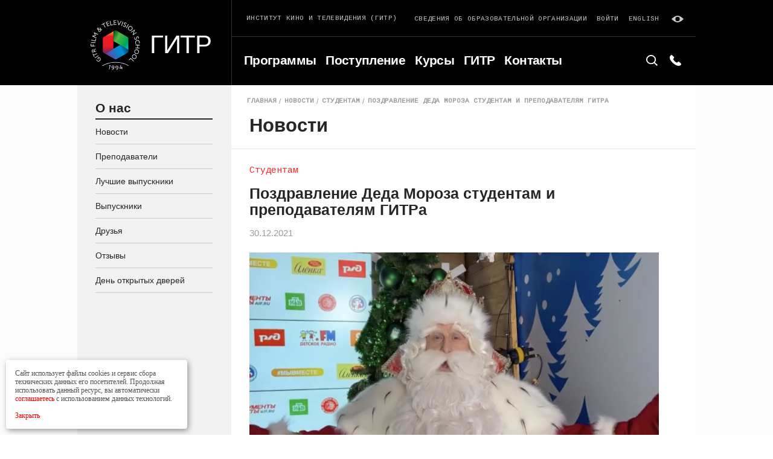

--- FILE ---
content_type: text/html; charset=UTF-8
request_url: https://gitr.ru/news/pozdravlenie-deda-moroza-studentam-i-prepodavatelyam-gitra/
body_size: 9946
content:
<!DOCTYPE html><html
lang=ru-RU prefix="og: http://ogp.me/ns#"><head><meta
charset=UTF-8><meta
name=viewport content="width=device-width, initial-scale=1, maximum-scale=1, user-scalable=0"><link
rel=alternate type=application/rdf+xml title="RDF mapping" href=https://gitr.ru/feed/rdf/><link
rel=alternate type=application/rss+xml title=RSS href=https://gitr.ru/feed/rss/><link
rel=alternate type=application/rss+xml title="Comments RSS" href=https://gitr.ru/comments/feed/><link
rel=pingback href=https://gitr.ru/xmlrpc.php><link
href="https://fonts.googleapis.com/css?family=Cousine&amp;subset=cyrillic" rel=stylesheet><link
rel=stylesheet href=https://gitr.ru/wp-content/themes/gitr/css/style.min.css><meta
name=robots content=noyaca><link
rel=stylesheet type=text/css href=https://gitr.ru/wp-content/themes/gitr/style.css><link
rel=alternate hreflang=ru href=https://gitr.ru/news/pozdravlenie-deda-moroza-studentam-i-prepodavatelyam-gitra/><title>Поздравление Деда Мороза студентам и преподавателям ГИТРа | ГИТР</title><meta
name=description content="Новости ГИТР: Поздравление Деда Мороза студентам и преподавателям ГИТРа"><link
rel=canonical href=https://gitr.ru/news/pozdravlenie-deda-moroza-studentam-i-prepodavatelyam-gitra/><meta
property=og:locale content=ru_RU><meta
property=og:type content=article><meta
property=og:title content="Поздравление Деда Мороза студентам и преподавателям ГИТРа | ГИТР"><meta
property=og:description content="Новости ГИТР: Поздравление Деда Мороза студентам и преподавателям ГИТРа"><meta
property=og:url content=https://gitr.ru/news/pozdravlenie-deda-moroza-studentam-i-prepodavatelyam-gitra/><meta
property=og:site_name content=ГИТР><meta
property=og:image content=https://gitr.ru/wp-content/uploads/2021/12/Snimok-ekrana-2021-12-30-v-13.24.11-678x381.png><meta
property=og:image:secure_url content=https://gitr.ru/wp-content/uploads/2021/12/Snimok-ekrana-2021-12-30-v-13.24.11-678x381.png><meta
name=twitter:card content=summary_large_image><meta
name=twitter:description content="Новости ГИТР: Поздравление Деда Мороза студентам и преподавателям ГИТРа"><meta
name=twitter:title content="Поздравление Деда Мороза студентам и преподавателям ГИТРа | ГИТР"><meta
name=twitter:image content=https://gitr.ru/wp-content/uploads/2021/12/Snimok-ekrana-2021-12-30-v-13.24.11-678x381.png><link
rel=dns-prefetch href=//s.w.org><link
rel=alternate type=application/rss+xml title="ГИТР &raquo; Лента комментариев к &laquo;Поздравление Деда Мороза студентам и преподавателям ГИТРа&raquo;" href=https://gitr.ru/news/pozdravlenie-deda-moroza-studentam-i-prepodavatelyam-gitra/feed/> <script>window._wpemojiSettings={"baseUrl":"https:\/\/s.w.org\/images\/core\/emoji\/11\/72x72\/","ext":".png","svgUrl":"https:\/\/s.w.org\/images\/core\/emoji\/11\/svg\/","svgExt":".svg","source":{"concatemoji":"https:\/\/gitr.ru\/wp-includes\/js\/wp-emoji-release.min.js?ver=4.9.28"}};!function(e,a,t){var n,r,o,i=a.createElement("canvas"),p=i.getContext&&i.getContext("2d");function s(e,t){var a=String.fromCharCode;p.clearRect(0,0,i.width,i.height),p.fillText(a.apply(this,e),0,0);e=i.toDataURL();return p.clearRect(0,0,i.width,i.height),p.fillText(a.apply(this,t),0,0),e===i.toDataURL()}function c(e){var t=a.createElement("script");t.src=e,t.defer=t.type="text/javascript",a.getElementsByTagName("head")[0].appendChild(t)}for(o=Array("flag","emoji"),t.supports={everything:!0,everythingExceptFlag:!0},r=0;r<o.length;r++)t.supports[o[r]]=function(e){if(!p||!p.fillText)return!1;switch(p.textBaseline="top",p.font="600 32px Arial",e){case"flag":return s([55356,56826,55356,56819],[55356,56826,8203,55356,56819])?!1:!s([55356,57332,56128,56423,56128,56418,56128,56421,56128,56430,56128,56423,56128,56447],[55356,57332,8203,56128,56423,8203,56128,56418,8203,56128,56421,8203,56128,56430,8203,56128,56423,8203,56128,56447]);case"emoji":return!s([55358,56760,9792,65039],[55358,56760,8203,9792,65039])}return!1}(o[r]),t.supports.everything=t.supports.everything&&t.supports[o[r]],"flag"!==o[r]&&(t.supports.everythingExceptFlag=t.supports.everythingExceptFlag&&t.supports[o[r]]);t.supports.everythingExceptFlag=t.supports.everythingExceptFlag&&!t.supports.flag,t.DOMReady=!1,t.readyCallback=function(){t.DOMReady=!0},t.supports.everything||(n=function(){t.readyCallback()},a.addEventListener?(a.addEventListener("DOMContentLoaded",n,!1),e.addEventListener("load",n,!1)):(e.attachEvent("onload",n),a.attachEvent("onreadystatechange",function(){"complete"===a.readyState&&t.readyCallback()})),(n=t.source||{}).concatemoji?c(n.concatemoji):n.wpemoji&&n.twemoji&&(c(n.twemoji),c(n.wpemoji)))}(window,document,window._wpemojiSettings);</script> <style>img.wp-smiley,img.emoji{display:inline !important;border:none !important;box-shadow:none !important;height:1em !important;width:1em !important;margin:0 .07em !important;vertical-align:-0.1em !important;background:none !important;padding:0 !important}</style><link
rel=stylesheet id=wp-pagenavi-css  href='https://gitr.ru/wp-content/plugins/wp-pagenavi/pagenavi-css.css?ver=2.70' type=text/css media=all><link
rel=https://api.w.org/ href=https://gitr.ru/wp-json/><link
rel=EditURI type=application/rsd+xml title=RSD href=https://gitr.ru/xmlrpc.php?rsd><link
rel=wlwmanifest type=application/wlwmanifest+xml href=https://gitr.ru/wp-includes/wlwmanifest.xml><meta
name=generator content="WordPress 4.9.28"><link
rel=shortlink href='https://gitr.ru/?p=21373'><link
rel=alternate type=application/json+oembed href="https://gitr.ru/wp-json/oembed/1.0/embed?url=https%3A%2F%2Fgitr.ru%2Fnews%2Fpozdravlenie-deda-moroza-studentam-i-prepodavatelyam-gitra%2F"><link
rel=alternate type=text/xml+oembed href="https://gitr.ru/wp-json/oembed/1.0/embed?url=https%3A%2F%2Fgitr.ru%2Fnews%2Fpozdravlenie-deda-moroza-studentam-i-prepodavatelyam-gitra%2F&#038;format=xml"><meta
name=generator content="WPML ver:3.9.4 stt:1,46;"><link
rel=icon href=https://gitr.ru/wp-content/uploads/2018/07/cropped-logo123-e1532008982106-1-32x32.png sizes=32x32><link
rel=icon href=https://gitr.ru/wp-content/uploads/2018/07/cropped-logo123-e1532008982106-1-192x192.png sizes=192x192><link
rel=apple-touch-icon-precomposed href=https://gitr.ru/wp-content/uploads/2018/07/cropped-logo123-e1532008982106-1-180x180.png><meta
name=msapplication-TileImage content=https://gitr.ru/wp-content/uploads/2018/07/cropped-logo123-e1532008982106-1-270x270.png><style id=wp-custom-css>@media (max-width: 450px){.teleamnia-page-content .page-content-head.mod-article-img-container .article-main-img{height:200px}}.sort-row.row.mod-gutter-small.search-top-filter-my,.logo-desc-md-hidden{display:none}@media (max-width: 1024px){.svdobobrorg{position:absolute;top:2px;right:0;padding-right:10px !important;z-index:5}.svdobobrorg a{font-size:0.5rem !important}#header .container>.row{position:relative}#header .header-line-top{padding-bottom:9px}}@media (min-width: 765px) and (max-width: 1024px){.svdobobrorg{padding-right:23px !important}.svdobobrorg a{font-size:0.65rem !important}}.post-date,.post-preview-desc{font-family:"HelveticaNeueCyr",Arial,sans-serif;color:#999;letter-spacing:0px}.post-date.mod-size-small{font-weight:400;color:#999;letter-spacing:0px !important}.log-link-mobile{color:#f00 !important}.wp-pagenavi{text-align:center}</style></head><body
class="news-template-default single single-news postid-21373"><div
id=page-wrap class=page-wrap><div
class=blind-panel>
<span
class=blind__description>Размер шрифта:</span><ul
class="blind__list js-blind-font"><li
class=blind__item>
<label
class="blind-radio blind-radio--font-sm">
<input
type=radio class=blind-radio__input data-font=16 name=font-blind><div
class=blind-radio__label>A</div>
</label></li><li
class=blind__item>
<label
class="blind-radio blind-radio--font-md">
<input
type=radio checked class=blind-radio__input data-font=18 name=font-blind><div
class=blind-radio__label>A</div>
</label></li><li
class=blind__item>
<label
class="blind-radio blind-radio--font-lg">
<input
type=radio class=blind-radio__input data-font=20 name=font-blind><div
class=blind-radio__label>A</div>
</label></li></ul>
<span
class=blind__description>Фон:</span><ul
class="blind__list js-blind-color"><li
class=blind__item>
<label
class="blind-radio blind-radio--bg-white">
<input
type=radio checked class=blind-radio__input data-color=html-blind-white name=bg-blind><div
class=blind-radio__label>A</div>
</label></li><li
class=blind__item>
<label
class="blind-radio blind-radio--bg-black">
<input
type=radio class=blind-radio__input data-color=html-blind-dark name=bg-blind><div
class=blind-radio__label>A</div>
</label></li><li
class=blind__item>
<label
class="blind-radio blind-radio--bg-blue">
<input
type=radio class=blind-radio__input data-color=html-blind-blue name=bg-blind><div
class=blind-radio__label>A</div>
</label></li></ul></div><header
id=header class=page-header><div
class=container><div
class=row><div
class="header-logo-col col mod-custom-gutter"><div
class=header-logo>
<a
href=/>
<img
class=logo-img src=https://gitr.ru/wp-content/themes/gitr/img/logo.svg alt>
</a>
<a
href=/ class="logo-title logo-title-desktop">Гитр</a></div></div><div
class="header-main-col col"><div
class="header-line header-line-top row"><div
class="header-line-col col"><div
class="logo-desc el-label">
Институт кино и телевидения (ГИТР)
<span
class=logo-desc-md-hidden>(Гитр)</span></div></div><div
class="header-line-col col"><div
class="row mod-gutter-small"><div
class="col mod-gutter-small svdobobrorg">
<a
href=/sveden/common.html class="el-link mod-contrast logo-desc el-label">Сведения об образовательной организации</a></div><div
class="col mod-gutter-small hidden-sm">
<a
href=http://sdo.gitr.ru/my/ class="el-link mod-contrast">Войти</a></div><div
class="col mod-gutter-small hidden-sm"><a
class="el-link mod-contrast" href=https://gitr.ru/news/pozdravlenie-deda-moroza-studentam-i-prepodavatelyam-gitra>English</a></div><div
class="col mod-gutter-small hidden-sm">
<span
class="link-blink el-link mod-contrast js-blind">
<svg
class="icon icon-eye">
<use
xlink:href=https://gitr.ru/wp-content/themes/gitr/img/sprite.svg#eye></use>
</svg>
</span></div></div></div></div><div
class="header-line header-line-bottom page-search-line"><div
class="header-line-col header-nav">
<button
type=button class="js-toggle-header-nav btn-toggle-nav">
<span
class="burger-line left"></span>
<span
class="burger-line center"></span>
<span
class="burger-line right"></span>
</button><div
class="js-mobile-nav mobile-nav"><div
class="header-nav-inner row"><div
id=menu-item-3284  class="header-nav-col col menu-item menu-item-type-post_type menu-item-object-page"><a
class=header-nav-item  href=https://gitr.ru/programs/>Программы</a></div></li><div
id=menu-item-26327  class="header-nav-col col menu-item menu-item-type-post_type menu-item-object-page"><a
class=header-nav-item  href=https://gitr.ru/abitur/>Поступление</a></div></li><div
id=menu-item-3286  class="header-nav-col col menu-item menu-item-type-post_type menu-item-object-page"><a
class=header-nav-item  href=https://gitr.ru/kursy-2/>Курсы</a></div></li><div
id=menu-item-3287  class="header-nav-col col menu-item menu-item-type-post_type menu-item-object-page"><a
class=header-nav-item  href=https://gitr.ru/gitr1/>ГИТР</a></div></li><div
id=menu-item-3288  class="header-nav-col col menu-item menu-item-type-post_type menu-item-object-page"><a
class=header-nav-item  href=https://gitr.ru/kontakty/>Контакты</a></div></li></div><div
class=mobile-nav-footer><div
class="mobile-nav-footer-row row"><div
class="mobile-nav-footer-col col"><a
class="lng-toggle-mobile el-link" href=https://gitr.ru/news/pozdravlenie-deda-moroza-studentam-i-prepodavatelyam-gitra>English</a></div><div
class="mobile-nav-footer-col col">
<a
href=http://sdo.gitr.ru/my/ class="log-link-mobile el-link" style="color: red;">Войти</a></div></div></div></div></div><div
class=header-line-col><form
role=search method=get id=searchform class=searchform action=https://gitr.ru/><div
class=page-search-inner>
<button
type=button class=page-search-btn>
<svg
class="icon icon-search">
<use
xlink:href=https://gitr.ru/wp-content/themes/gitr/img/sprite.svg#search></use>
</svg>
</button><div
class="el-form-field page-search-field">
<input
type=text value name=s placeholder=Поиск...></div></div></form><div
class=page-phone-inner>
<button
type=button class=page-phone-btn>
<svg
class="icon icon-phone">
<use
xlink:href=https://gitr.ru/wp-content/themes/gitr/img/sprite.svg#phone></use>
</svg>
</button><div
class=page-phone-view>
<a
href=tel:+74957876511 class=el-link>+7 495 787-65-11</a></div></div></div><div
class=logo-title-mobile>
<a
href=/ class=logo-title>Гитр</a></div></div></div></div></div></header><div
id=page-body class=page-body><div
class=container><div
class=row><div
class="sidebar col"><div
class="sidebar-mobile-toggle row"><div
class=col>
<button
type=button class="js-toggle-sidebar btn-toggle-sidebar el-btn mod-inner-between mod-min-with-small">
<span
class=btn-flex-container>
<span
class=btn-text>
Меню
</span>
<svg
class="icon icon-arrow-down">
<use
xlink:href=https://gitr.ru/wp-content/themes/gitr/img/sprite.svg#arrow-down></use>
</svg>
</span>
</button></div></div><div
class=sidebar-inner><div
class=sidebar-group>
<a
href=# class="sidebar-group-title el-title mod-size-middle mod-border-bottom">
О нас </a>
<a
href=https://gitr.ru/news/ class=sidebar-item>Новости</a>
<a
href=https://gitr.ru/prepodavateli/ class=sidebar-item>Преподаватели</a>
<a
href=https://gitr.ru/vypuskniki-gitr/ class=sidebar-item>Лучшие выпускники</a>
<a
href=https://gitr.ru/vypuskniki/ class=sidebar-item>Выпускники</a>
<a
href=https://gitr.ru/druzya/ class=sidebar-item>Друзья</a>
<a
href=https://gitr.ru/otzyvy/ class=sidebar-item>Отзывы</a>
<a
href=https://gitr.ru/den-otkrytyh-dverej/ class=sidebar-item>День открытых дверей</a></div></div></div><div
class="admission-page-content page-content mod-inner-sidebar col"><div
class=page-content-head><div
class=breadcrumbs><div
class=breadcrumbs-row><div
class=breadcrumbs-row><div
class=breadcrumbs-col><a
href=https://gitr.ru class=breadcrumbs-link>Главная</a></div><div
class=breadcrumbs-col><a
href=https://gitr.ru/news/ class=breadcrumbs-link>Новости</a></div><div
class=breadcrumbs-col><a
href=https://gitr.ru/news-categories/studentam/ class=breadcrumbs-link>Студентам</a></div><div
class=breadcrumbs-col><a
href=# class="breadcrumbs-link active">Поздравление Деда Мороза студентам и преподавателям ГИТРа</a></div></div></div></div><div
class="page-title el-title mod-size-large">
Новости</div></div><div
class="page-content-body mod-border-top row"><div
class="page-content-inner mod-side-wrap col"><div
class=article><div
class="post-receiver mod-large">Студентам</div><div
class="article-title el-title">
Поздравление Деда Мороза студентам и преподавателям ГИТРа</div><div
class=post-date>30.12.2021</div><div
class=ui-content><p><a
href=https://gitr.ru/wp-content/uploads/2021/12/Snimok-ekrana-2021-12-30-v-13.24.11-678x381.png><img
class="aligncenter wp-image-21402 size-full" title="Поздравление Деда Мороза студентам и преподавателям ГИТРа" src=https://gitr.ru/wp-content/uploads/2021/12/Snimok-ekrana-2021-12-30-v-13.24.11-678x381.png alt="Поздравление Деда Мороза студентам и преподавателям ГИТРа" width=678 height=381 srcset="https://gitr.ru/wp-content/uploads/2021/12/Snimok-ekrana-2021-12-30-v-13.24.11-678x381.png 678w, https://gitr.ru/wp-content/uploads/2021/12/Snimok-ekrana-2021-12-30-v-13.24.11-678x381-300x169.png 300w, https://gitr.ru/wp-content/uploads/2021/12/Snimok-ekrana-2021-12-30-v-13.24.11-678x381-250x140.png 250w" sizes="(max-width: 678px) 100vw, 678px"></a></p><p>Хотя вы, наверное, уже не верите в Деда Мороза, зато он верит в вас, радуется вашим успехам, гениальным работам и текстам.</p><p>Поскольку вы выбрали его любимый Институт кино и телевидения (ГИТР), то Дед Мороз просто обязан исполнить в Новом году одно сокровенное желание каждого студента, преподавателя и сотрудника нашего чудесного, сказочного вуза!</p><blockquote
class="wp-block-quote has-text-align-center"><p>«А вам я пожелаю быть хорошими, слушаться и уважать мастеров и прилежно трудиться, чтобы благодаря вашим работам я, как и прежде, мог узнавать, что происходит в мире, в кинематографе и в искусстве!».</p><p><em><strong>Ваш Дед Мороз</strong></em></p></blockquote><p
class="has-text-align-center has-large-font-size"><a
href="https://www.instagram.com/tv/CYGS2hLsVrs/?utm_source=ig_web_copy_link"><span
style="color: #0000ff;">СМОТРЕТЬ ПОЗДРАВЛЕНИЕ ДЕДА МОРОЗА</span></a></p><p
class=has-text-align-center></div></div><div
class=repost-container><div
class=repost-row><div
class=repost-col><div
class=repost-item>Поделиться</div></div><div
class=repost-col>
<a
href=# class="repost-item repost-link link-fc social_share" data-type=fb>
<svg
class="icon icon-social-fc">
<use
xlink:href=https://gitr.ru/wp-content/themes/gitr/img/sprite.svg#social-fc></use>
</svg>
</a></div><div
class=repost-col>
<a
href=# class="repost-item repost-link link-vk social_share" data-type=vk>
<svg
class="icon icon-social-vk">
<use
xlink:href=https://gitr.ru/wp-content/themes/gitr/img/sprite.svg#social-vk></use>
</svg>
</a></div><div
class=repost-col>
<a
href=# class="repost-item repost-link link-tw social_share" data-type=tw>
<svg
class="icon icon-social-tw">
<use
xlink:href=https://gitr.ru/wp-content/themes/gitr/img/sprite.svg#social-tw></use>
</svg>
</a></div><div
class=repost-col>
<a
href="mailto:?subject=Поздравление Деда Мороза студентам и преподавателям ГИТРа&body=https://gitr.ru/news/pozdravlenie-deda-moroza-studentam-i-prepodavatelyam-gitra/%0D%0A%0D%0AХотя вы, наверное, уже не верите в Деда Мороза, зато он верит в вас, радуется вашим успехам, гениальным работам и текстам. Поскольку вы выбрали его любимый Институт кино и телевидения (ГИТР), то Дед Мороз просто обязан исполнить в Новом году одно сокровенное желание каждого студента, преподавателя и сотрудника нашего чудесного, сказочного вуза! «А вам я пожелаю быть хорошими, слушаться и уважать мастеров и прилежно трудиться, Далее... " class="repost-item repost-link link-yt">
<svg
class="icon icon-fi-mail">
<use
xlink:href=https://gitr.ru/wp-content/themes/gitr/img/sprite.svg#fi-mail></use>
</svg>
</a></div></div></div></div><div
class="page-content-sidebar col">
<a
href=https://gitr.ru/postuplenie/ class=banner-news style="background-image: url('https://gitr.ru/wp-content/uploads/2022/03/276313026_5009851475766349_3181556764122669095_n-1-1024x578.jpg')"><div
class=banner-news__content><p
class=banner-news__text></p><p
class=banner-news__text>
<b>Вступительные экзамены</b></p></div>
</a></div></div></div></div></div></div><aside></aside><footer
id=footer class=page-footer><div
class=container><div
class=footer-top-line><div
class=row><div
class="footer-col footer-fixed-col col"><div
class="footer-fixed-inner footer-fixed-inner-top row"><div
class="col-lg-12 col">
<a
href=https://abitura.gitr.ru class=el-btn>ЗАЯВЛЕНИЕ ONLINE</a></div></div><div
class="footer-fixed-inner footer-fixed-inner-bottom"><div
class="social-label el-label"><p>
<a
class="footer-list-link el-link" href=https://gitr.ru/wp-content/uploads/LK/Lisence.pdf target=_blank>Лицензия серия: 90Л01 № 0009835</a></p>
Следите за нами</div><div
class="social-row row"><div
class="social-col col">
<a
href=http://gitr-info.ru class=social-item target=_blank>
<svg
class="icon icon-social-fc" version=1.1 id=Layer_1 xmlns=http://www.w3.org/2000/svg xmlns:xlink=http://www.w3.org/1999/xlink x=0px y=0px viewBox="0 0 40 40" style="enable-background:new 0 0 40 40;width: 40px;height: 40px;" xml:space=preserve>
<path
d="M28.8,15.5c-0.1-0.3-0.2-0.6-0.4-0.8c-0.1-0.1-0.3-0.3-2.3-1.4c-1.1-0.6-2.8-1.6-3.7-2.1c0,0-1.7-1-1.9-1.1
C20.4,10,20.2,10,20,10l0,0c-0.4,0-0.8,0.2-1.1,0.4c-0.1,0.1-1.2,0.7-2.7,1.5l-1.1,0.6c-3.6,2.1-3.6,2.1-3.8,2.4c0,0,0,0,0,0.1
l-0.2,0.3v9.2l0.2,0.3c0.1,0.1,0.2,0.3,0.3,0.4s0.7,0.5,0.7,0.5l3.8,2.2c0.8,0.4,3.3,1.9,3.4,1.9s0.3,0.1,0.5,0.1s0.4,0,0.5-0.1
c0.2-0.1,2.4-1.3,2.8-1.6c1.5-0.8,3.1-1.8,3.7-2.2c1.2-0.7,1.5-0.9,1.7-1.3c0.1-0.3,0.1-0.3,0.1-4.7C28.9,18.1,28.9,15.7,28.8,15.5z
M18.1,20.9v1l0,0l-3.9,2.3l-0.3,0.1c-0.1,0-0.9,0.4-1.3-0.4c-0.1-0.1-0.1-0.2-0.1-0.2c0-0.1,0-0.8,0-1.8c0-1.4,0-5,0-5.8V16
c0-0.3,0-0.4,0.3-0.6l2.3-1.3l3-1.7C18.1,12.9,18.1,19.4,18.1,20.9z M27.6,16v2.7v3.4c-0.4-0.2-6.1-3.5-7.4-4.3l-0.8-0.5l0,0v-4.5
v-0.3c0-0.1,0.1-0.9,1-0.9l0,0l0,0l0,0c0.1,0,0.2,0,0.2,0c0.1,0.1,0.7,0.4,1.6,0.9c1.2,0.7,4.3,2.5,5,2.9h0.1
C27.5,15.6,27.6,15.7,27.6,16z M21.8,21.3l0.8-0.5l0,0l3.9,2.2l0.2,0.2c0.1,0.1,0.8,0.6,0.3,1.3c-0.1,0.1-0.1,0.2-0.1,0.2
c-0.1,0.1-0.7,0.4-1.6,0.9c-1.2,0.7-4.4,2.5-5,2.9h-0.1c-0.2,0.1-0.4,0.2-0.7,0l-2.3-1.3l-3-1.7C14.8,25.3,20.5,22,21.8,21.3z"/>
</svg>
</a></div><div
class="social-col col">
<a
href=http://vk.com/club32851 class=social-item target=_blank>
<svg
class="icon icon-social-vk">
<use
xlink:href=https://gitr.ru/wp-content/themes/gitr/img/sprite.svg#social-vk></use>
</svg>
</a></div><div
class="social-col col">
<a
href=https://www.youtube.com/user/gitrmr/ class=social-item target=_blank>
<svg
class="icon icon-social-yt">
<use
xlink:href=https://gitr.ru/wp-content/themes/gitr/img/sprite.svg#social-yt></use>
</svg>
</a></div></div></div></div><div
class="footer-col col mod-custom-gutter"><div
class="footer-col-title el-title mod-size-small mod-white"><a
href=https://gitr.ru/programmy/ style="color: #fff;">Программы</a></div><ul
class=footer-col-list><li
class=list-item>
<a
class="footer-list-link el-link" href=https://gitr.ru/programms/bakalavriat/>БАКАЛАВРИАТ</a></li><li
class=list-item>
<a
class="footer-list-link el-link" href=https://gitr.ru/programms/spetsialitet/>СПЕЦИАЛИТЕТ</a></li><li
class=list-item>
<a
class="footer-list-link el-link" href=https://gitr.ru/programms/spetsialitet-2/>МАГИСТРАТУРА</a></li><li
class=list-item>
<a
class="footer-list-link el-link" href=https://gitr.ru/programms/aspirantura/>АСПИРАНТУРА</a></li><li
class=list-item>
<a
class="footer-list-link el-link" href=https://gitr.ru/programms/dpo/>ВЫСШИЕ ТВОРЧЕСКИЕ КУРСЫ</a></li><li
class=list-item>
<a
class="footer-list-link el-link" href=https://gitr.ru/programms/podgotovka-k-postupleniyu/>ПОДГОТОВКА К ПОСТУПЛЕНИЮ</a></li></ul></div><div
class="footer-col col mod-custom-gutter"><div
class="footer-col-title el-title mod-size-small mod-white"><a
href=https://gitr.ru/postuplenie/ style="color: #fff;">Поступление</a></div><ul
class=footer-col-list><li
class=list-item>
<a
class="footer-list-link el-link" href=https://gitr.ru/abitur/>ВЫСШЕЕ ОБРАЗОВАНИЕ</a></li><li
class=list-item>
<a
class="footer-list-link el-link" href=https://gitr.ru/abitur-aspirant/>АСПИРАНТУРА</a></li><li
class=list-item>
<a
class="footer-list-link el-link" href=https://gitr.ru/priem-dpo/>ДОПОБРАЗОВАНИЕ</a></li><li
class=list-item>
<a
class="footer-list-link el-link" href=https://gitr.ru/stoimost/>СТОИМОСТЬ</a></li><li
class=list-item>
<a
class="footer-list-link el-link" href=https://gitr.ru/plan-nabora/>ПЛАН НАБОРА</a></li><li
class=list-item>
<a
class="footer-list-link el-link" href=https://gitr.ru/den-otkrytyh-dverej/>ДЕНЬ ОТКРЫТЫХ ДВЕРЕЙ</a></li></ul></div><div
class="footer-col col mod-custom-gutter"><div
class="footer-col-title el-title mod-size-small mod-white"><a
href=https://gitr.ru/proekty/ style="color: #fff;">Проекты</a></div><ul
class=footer-col-list><li
class=list-item>
<a
class="footer-list-link el-link" href=https://video.gitr.ru>ВИДЕОПЛАТФОРМА</a></li><li
class=list-item>
<a
class="footer-list-link el-link" href=https://gitr.ru/telemaniya/>ТЕЛЕМАНИЯ</a></li><li
class=list-item>
<a
class="footer-list-link el-link" href=https://gitr.ru/izdatelstvo/>ИЗДАТЕЛЬСТВО</a></li><li
class=list-item>
<a
class="footer-list-link el-link" href=https://tv-science.online/>НАУКА ТВ</a></li><li
class=list-item>
<a
class="footer-list-link el-link" href=https://gitr.ru/studenty/>ГАЛЕРЕЯ</a></li><li
class=list-item>
<a
class="footer-list-link el-link" href=https://gitr.ru/studsovet/>СТУДСОВЕТ</a></li></ul></div><div
class="footer-col col mod-custom-gutter"><div
class="footer-col-title el-title mod-size-small mod-white"><a
href=https://gitr.ru/o-nas/ style="color: #fff;">О нас</a></div><ul
class=footer-col-list><li
class=list-item>
<a
class="footer-list-link el-link" href=https://gitr.ru/news/>НОВОСТИ</a></li><li
class=list-item>
<a
class="footer-list-link el-link" href=https://gitr.ru/prepodavateli/>ПРЕПОДАВАТЕЛИ</a></li><li
class=list-item>
<a
class="footer-list-link el-link" href=https://gitr.ru/vypuskniki/>ВЫПУСКНИКИ</a></li><li
class=list-item>
<a
class="footer-list-link el-link" href=https://gitr.ru/druzya/>ДРУЗЬЯ</a></li><li
class=list-item>
<a
class="footer-list-link el-link" href=https://gitr.ru/otzyvy/>ОТЗЫВЫ</a></li><li
class=list-item>
<a
class="footer-list-link el-link" href=https://gitr.ru/den-otkrytyh-dverej/>День открытых дверей</a></li><li
class=list-item>
<a
class="footer-list-link el-link" href=https://gitr.ru/feedback>Обратная связь </a></li></ul></div></div></div><div
class=footer-bottom-line><div
class="footer-bottom-row row"><div
class=col><div
class="bottom-left-row row"><div
class="footer-bottom-info-col col">
<a
href=https://gitr.ru/kontakty/ class=el-label>
125284, МОСКВА, ХОРОШЕВСКОЕ Ш., 32А </a>
<a
href=tel:+74957876511 class="footer-tel el-link">
+7 495 787-65-11 </a></div></div></div><div
class=col><div
class="bottom-right-row row"><div
class="footer-bottom-info-col col"><div
class=el-label>
<a
href=/conf-policy.docx target=_blank class=confidention-policy>Политика конфиденциальности</a> &nbsp;
© АНО ВО ИНСТИТУТ КИНО И ТЕЛЕВИДЕНИЯ (ГИТР)</div></div></div></div></div></div></div></footer></div><div
class="remodal modal" data-remodal-id=aplication>
<button
data-remodal-action=close data-reset-form class=modal__cross>
<svg
class='icon icon-cross'>
<use
xmlns:xlink=http://www.w3.org/1999/xlink xlink:href=https://gitr.ru/wp-content/themes/gitr/img/sprite.svg#cross></use>
</svg>
</button><p
class="modal__title sidebar-group-title el-title mod-size-middle mod-border-bottom">Ваша заявка отправлена</p><p
class="text-default mod-size-middle">
Ваша заявка успешно сформирована и отправлена</p></div><div
class="remodal modal" data-remodal-id=imgsizes>
<button
data-remodal-action=close data-reset-form class=modal__cross>
<svg
class='icon icon-cross'>
<use
xmlns:xlink=http://www.w3.org/1999/xlink xlink:href=https://gitr.ru/wp-content/themes/gitr/img/sprite.svg#cross></use>
</svg>
</button><p
class="modal__title sidebar-group-title el-title mod-size-middle mod-border-bottom">Ошибка!</p><p
class="mod-size-middle field__error is-visible">
Ваша картинка не имеет размер 3х4! Загрузите картинку 3х4</p></div><div
class="remodal modal" data-remodal-id=login>
<button
data-remodal-action=close data-reset-form class=modal__cross>
<svg
class='icon icon-cross'>
<use
xmlns:xlink=http://www.w3.org/1999/xlink xlink:href=https://gitr.ru/wp-content/themes/gitr/img/sprite.svg#cross></use>
</svg>
</button><p
class="modal__title sidebar-group-title el-title mod-size-middle mod-border-bottom">Войти с паролем</p><form
name=login class="field-group-body js-validate"><div
class=field-row><div
class="field-col col-md-12 col-sm-12 col-xs-12"><div
class="el-form-field valid">
<input
name=login[first_name] type=text required placeholder="Ваш логин"></div></div><div
class="field-col col-md-12 col-sm-12 col-xs-12"><div
class=el-form-field>
<input
name=login[password] type=text required placeholder="Ваш пароль"></div></div></div><div
class="row sequence-step-btn"><div
class=col>
<button
type=submit class="js-sequence-step-next el-btn mod-inner-between">
<span
class=btn-flex-container>
<span
class=btn-text>Войти</span>
<svg
class="icon icon-arrow-right">
<use
xmlns:xlink=http://www.w3.org/1999/xlink xlink:href=https://gitr.ru/wp-content/themes/gitr/img/sprite.svg#arrow-right></use>
</svg>
</span>
</button></div></div></form><p
class="field__error is-visible">Неправильный логин или пароль</p><p
class="modal__description text-default mod-size-small">
Если вы не помните свой логин или пароль свяжитесь с администрацией сайта по адресу
<a
href=# target=_blank class=link-default>info@gitr.ru</a></p></div><div
class="remodal modal" data-remodal-options='{"closeOnOutsideClick": false}' data-remodal-id=rules><p
class="modal__title sidebar-group-title el-title mod-size-middle  mod-border-bottom">Правила</p><p
class="modal__text text-default field-margin">
С Уставом и другими документами, Лицензией на право осуществления образовательной деятельности,  Свидетель-
ством о государственной аккредитации (с приложением), Информацией об отсутствии свиде-
тельства  об  аккредитации магистратуры (по направлению Журналистика)  и  аспирантуры,
Правилами приема и условиями обучения,  Информацией  о  предоставлении поступающим
особых прав  и преимуществ, c Информацией об ответственности за достоверность сведений,
указываемых  в  заявлении,  и  за  подлинность  документов,  подаваемых  для  поступления,
Правилами подачи апелляций</p><div
class="row "><div
class=col>
<button
data-remodal-action=close class="el-btn mod-inner-between">
<span
class=btn-text>Ознакомлен</span>
</button></div></div></div><div
id=cookie_notification><p>Сайт использует файлы cookies и сервис сбора технических данных его посетителей.
Продолжая использовать данный ресурс, вы автоматически <a
href=/conf-policy.docx>соглашаетесь</a> с использованием данных технологий.<br><br>
<a
href=# class=cookie_accept>Закрыть</a></p></div> <script>function checkCookies(){let cookieDate=localStorage.getItem('cookieDate');let cookieNotification=document.getElementById('cookie_notification');let cookieBtn=cookieNotification.querySelector('.cookie_accept');if(!cookieDate||(+cookieDate+31536000000)<Date.now()){cookieNotification.classList.add('show');}
cookieBtn.addEventListener('click',function(){localStorage.setItem('cookieDate',Date.now());cookieNotification.classList.remove('show');})}
checkCookies();</script>  <script >(function(d,w,c){(w[c]=w[c]||[]).push(function(){try{w.yaCounter169056=new Ya.Metrika({id:169056,clickmap:true,trackLinks:true,accurateTrackBounce:true,webvisor:true});}catch(e){}});var n=d.getElementsByTagName("script")[0],s=d.createElement("script"),f=function(){n.parentNode.insertBefore(s,n);};s.type="text/javascript";s.async=true;s.src="https://mc.yandex.ru/metrika/watch.js";if(w.opera=="[object Opera]"){d.addEventListener("DOMContentLoaded",f,false);}else{f();}})(document,window,"yandex_metrika_callbacks");</script> <noscript><div><img
src=https://mc.yandex.ru/watch/169056 style="position:absolute; left:-9999px;" alt></div></noscript> <script>var _tmr=window._tmr||(window._tmr=[]);_tmr.push({id:"3368884",type:"pageView",start:(new Date()).getTime()});(function(d,w,id){if(d.getElementById(id))return;var ts=d.createElement("script");ts.type="text/javascript";ts.async=true;ts.id=id;ts.src="https://top-fwz1.mail.ru/js/code.js";var f=function(){var s=d.getElementsByTagName("script")[0];s.parentNode.insertBefore(ts,s);};if(w.opera=="[object Opera]"){d.addEventListener("DOMContentLoaded",f,false);}else{f();}})(document,window,"tmr-code");</script> <noscript><div><img
src="https://top-fwz1.mail.ru/counter?id=3368884;js=na" style=position:absolute;left:-9999px; alt=Top.Mail.Ru></div></noscript>
 <script>var ajaxmail='https://gitr.ru/wp-content/themes/gitr/form-submit.php';</script> <script src=https://ajax.googleapis.com/ajax/libs/jquery/3.2.1/jquery.min.js></script> <!--[if lt IE 9]> <script src=http://html5shiv.googlecode.com/svn/trunk/html5.js></script> <![endif]--> <script src=https://gitr.ru/wp-content/themes/gitr/js/libs.js></script> <script>$(document).on('click','.social_share',function(){Share.go(this);return false;});</script> <script src=https://gitr.ru/wp-content/themes/gitr/js/social_share.js></script> <script src=https://gitr.ru/wp-content/themes/gitr/js/common.js></script> <script src=https://gitr.ru/wp-content/themes/gitr/js/news.js></script> <script src=https://gitr.ru/wp-content/themes/gitr/js/vypuskniki.js></script> <script src=https://gitr.ru/wp-content/themes/gitr/js/reviews.js></script> <script src=https://gitr.ru/wp-content/themes/gitr/js/search-ajax.js></script> <script src=https://gitr.ru/wp-content/themes/gitr/js/gitrtvajax.js></script> <script>var afp_vars={"afp_nonce":"a1c3ab41aa","afp_ajax_url":"https:\/\/gitr.ru\/wp-admin\/admin-ajax.php"};</script> <script src=https://gitr.ru/wp-content/themes/gitr/js/test.js></script> <script src='https://gitr.ru/wp-includes/js/wp-embed.min.js?ver=4.9.28'></script> <script src=https://gitr.ru/wp-content/themes/gitr/ratings/rating.js></script> <script src=https://gitr.ru/wp-content/themes/gitr/js/form.js></script> <script src=https://gitr.ru/wp-content/themes/gitr/js/telemaniya.js></script> <script src=https://gitr.ru/wp-content/themes/gitr/js/stoimost.js></script> <script src=https://gitr.ru/wp-content/themes/gitr/js/kampaniya.js></script> <script src=https://gitr.ru/wp-content/themes/gitr/js/galeri.js></script> <script src=https://gitr.ru/wp-content/themes/gitr/js/faculti-filter.js></script> <script src="https://maps.googleapis.com/maps/api/js?key=AIzaSyCvBqVOwz8TOtvePK8lzrwDfxhItX_44I4&callback=googleMapLoaded" async defer></script>  <script>(function(){var widget_id='7ZcINY6pUl';var d=document;var w=window;function l(){var s=document.createElement('script');s.type='text/javascript';s.async=true;s.src='//code.jivosite.com/script/widget/'+widget_id;var ss=document.getElementsByTagName('script')[0];ss.parentNode.insertBefore(s,ss);}if(d.readyState=='complete'){l();}else{if(w.attachEvent){w.attachEvent('onload',l);}else{w.addEventListener('load',l,false);}}})();</script>  <script async src="https://www.googletagmanager.com/gtag/js?id=UA-124449071-1"></script> <script>window.dataLayer=window.dataLayer||[];function gtag(){dataLayer.push(arguments);}
gtag('js',new Date());gtag('config','UA-124449071-1');</script>  <script>!function(){var t=document.createElement("script");t.type="text/javascript",t.async=!0,t.src='https://vk.com/js/api/openapi.js?169',t.onload=function(){VK.Retargeting.Init("VK-RTRG-1358478-b8fhJ"),VK.Retargeting.Hit()},document.head.appendChild(t)}();</script><noscript><img
src="https://vk.com/rtrg?p=VK-RTRG-1358478-b8fhJ" style="position:fixed; left:-999px;" alt></noscript></body></html>

--- FILE ---
content_type: text/css
request_url: https://gitr.ru/wp-content/themes/gitr/css/style.min.css
body_size: 48505
content:
.fa,.fab,.fal,.far,.fas{-moz-osx-font-smoothing:grayscale;-webkit-font-smoothing:antialiased;display:inline-block;font-style:normal;font-variant:normal;text-rendering:auto;line-height:1}.fa-lg{font-size:1.33333em;line-height:.75em;vertical-align:-.0667em}.fa-xs{font-size:.75em}.fa-sm{font-size:.875em}.fa-1x{font-size:1em}.fa-2x{font-size:2em}.fa-3x{font-size:3em}.fa-4x{font-size:4em}.fa-5x{font-size:5em}.fa-6x{font-size:6em}.fa-7x{font-size:7em}.fa-8x{font-size:8em}.fa-9x{font-size:9em}.fa-10x{font-size:10em}.fa-fw{text-align:center;width:1.25em}.fa-ul{list-style-type:none;margin-left:2.5em;padding-left:0}.fa-ul>li{position:relative}.fa-li{left:-2em;position:absolute;text-align:center;width:2em;line-height:inherit}.fa-border{border:solid .08em #eee;-webkit-border-radius:.1em;border-radius:.1em;padding:.2em .25em .15em}.fa-pull-left{float:left}.fa-pull-right{float:right}.fa.fa-pull-left,.fab.fa-pull-left,.fal.fa-pull-left,.far.fa-pull-left,.fas.fa-pull-left{margin-right:.3em}.fa.fa-pull-right,.fab.fa-pull-right,.fal.fa-pull-right,.far.fa-pull-right,.fas.fa-pull-right{margin-left:.3em}.fa-spin{-webkit-animation:fa-spin 2s infinite linear;animation:fa-spin 2s infinite linear}.fa-pulse{-webkit-animation:fa-spin 1s infinite steps(8);animation:fa-spin 1s infinite steps(8)}@-webkit-keyframes fa-spin{0%{-webkit-transform:rotate(0);transform:rotate(0)}100%{-webkit-transform:rotate(360deg);transform:rotate(360deg)}}@keyframes fa-spin{0%{-webkit-transform:rotate(0);transform:rotate(0)}100%{-webkit-transform:rotate(360deg);transform:rotate(360deg)}}.fa-rotate-90{-webkit-transform:rotate(90deg);-ms-transform:rotate(90deg);transform:rotate(90deg)}.fa-rotate-180{-webkit-transform:rotate(180deg);-ms-transform:rotate(180deg);transform:rotate(180deg)}.fa-rotate-270{-webkit-transform:rotate(270deg);-ms-transform:rotate(270deg);transform:rotate(270deg)}.fa-flip-horizontal{-webkit-transform:scale(-1,1);-ms-transform:scale(-1,1);transform:scale(-1,1)}.fa-flip-vertical{-webkit-transform:scale(1,-1);-ms-transform:scale(1,-1);transform:scale(1,-1)}.fa-flip-horizontal.fa-flip-vertical{-webkit-transform:scale(-1,-1);-ms-transform:scale(-1,-1);transform:scale(-1,-1)}:root .fa-flip-horizontal,:root .fa-flip-vertical,:root .fa-rotate-180,:root .fa-rotate-270,:root .fa-rotate-90{-webkit-filter:none;filter:none}.fa-stack{display:inline-block;height:2em;line-height:2em;position:relative;vertical-align:middle;width:2em}.fa-stack-1x,.fa-stack-2x{left:0;position:absolute;text-align:center;width:100%}.fa-stack-1x{line-height:inherit}.fa-stack-2x{font-size:2em}.fa-inverse{color:#fff}.fa-500px:before{content:"\f26e"}.fa-accessible-icon:before{content:"\f368"}.fa-accusoft:before{content:"\f369"}.fa-address-book:before{content:"\f2b9"}.fa-address-card:before{content:"\f2bb"}.fa-adjust:before{content:"\f042"}.fa-adn:before{content:"\f170"}.fa-adversal:before{content:"\f36a"}.fa-affiliatetheme:before{content:"\f36b"}.fa-algolia:before{content:"\f36c"}.fa-align-center:before{content:"\f037"}.fa-align-justify:before{content:"\f039"}.fa-align-left:before{content:"\f036"}.fa-align-right:before{content:"\f038"}.fa-amazon:before{content:"\f270"}.fa-amazon-pay:before{content:"\f42c"}.fa-ambulance:before{content:"\f0f9"}.fa-american-sign-language-interpreting:before{content:"\f2a3"}.fa-amilia:before{content:"\f36d"}.fa-anchor:before{content:"\f13d"}.fa-android:before{content:"\f17b"}.fa-angellist:before{content:"\f209"}.fa-angle-double-down:before{content:"\f103"}.fa-angle-double-left:before{content:"\f100"}.fa-angle-double-right:before{content:"\f101"}.fa-angle-double-up:before{content:"\f102"}.fa-angle-down:before{content:"\f107"}.fa-angle-left:before{content:"\f104"}.fa-angle-right:before{content:"\f105"}.fa-angle-up:before{content:"\f106"}.fa-angrycreative:before{content:"\f36e"}.fa-angular:before{content:"\f420"}.fa-app-store:before{content:"\f36f"}.fa-app-store-ios:before{content:"\f370"}.fa-apper:before{content:"\f371"}.fa-apple:before{content:"\f179"}.fa-apple-pay:before{content:"\f415"}.fa-archive:before{content:"\f187"}.fa-arrow-alt-circle-down:before{content:"\f358"}.fa-arrow-alt-circle-left:before{content:"\f359"}.fa-arrow-alt-circle-right:before{content:"\f35a"}.fa-arrow-alt-circle-up:before{content:"\f35b"}.fa-arrow-circle-down:before{content:"\f0ab"}.fa-arrow-circle-left:before{content:"\f0a8"}.fa-arrow-circle-right:before{content:"\f0a9"}.fa-arrow-circle-up:before{content:"\f0aa"}.fa-arrow-down:before{content:"\f063"}.fa-arrow-left:before{content:"\f060"}.fa-arrow-right:before{content:"\f061"}.fa-arrow-up:before{content:"\f062"}.fa-arrows-alt:before{content:"\f0b2"}.fa-arrows-alt-h:before{content:"\f337"}.fa-arrows-alt-v:before{content:"\f338"}.fa-assistive-listening-systems:before{content:"\f2a2"}.fa-asterisk:before{content:"\f069"}.fa-asymmetrik:before{content:"\f372"}.fa-at:before{content:"\f1fa"}.fa-audible:before{content:"\f373"}.fa-audio-description:before{content:"\f29e"}.fa-autoprefixer:before{content:"\f41c"}.fa-avianex:before{content:"\f374"}.fa-aviato:before{content:"\f421"}.fa-aws:before{content:"\f375"}.fa-backward:before{content:"\f04a"}.fa-balance-scale:before{content:"\f24e"}.fa-ban:before{content:"\f05e"}.fa-bandcamp:before{content:"\f2d5"}.fa-barcode:before{content:"\f02a"}.fa-bars:before{content:"\f0c9"}.fa-baseball-ball:before{content:"\f433"}.fa-basketball-ball:before{content:"\f434"}.fa-bath:before{content:"\f2cd"}.fa-battery-empty:before{content:"\f244"}.fa-battery-full:before{content:"\f240"}.fa-battery-half:before{content:"\f242"}.fa-battery-quarter:before{content:"\f243"}.fa-battery-three-quarters:before{content:"\f241"}.fa-bed:before{content:"\f236"}.fa-beer:before{content:"\f0fc"}.fa-behance:before{content:"\f1b4"}.fa-behance-square:before{content:"\f1b5"}.fa-bell:before{content:"\f0f3"}.fa-bell-slash:before{content:"\f1f6"}.fa-bicycle:before{content:"\f206"}.fa-bimobject:before{content:"\f378"}.fa-binoculars:before{content:"\f1e5"}.fa-birthday-cake:before{content:"\f1fd"}.fa-bitbucket:before{content:"\f171"}.fa-bitcoin:before{content:"\f379"}.fa-bity:before{content:"\f37a"}.fa-black-tie:before{content:"\f27e"}.fa-blackberry:before{content:"\f37b"}.fa-blind:before{content:"\f29d"}.fa-blogger:before{content:"\f37c"}.fa-blogger-b:before{content:"\f37d"}.fa-bluetooth:before{content:"\f293"}.fa-bluetooth-b:before{content:"\f294"}.fa-bold:before{content:"\f032"}.fa-bolt:before{content:"\f0e7"}.fa-bomb:before{content:"\f1e2"}.fa-book:before{content:"\f02d"}.fa-bookmark:before{content:"\f02e"}.fa-bowling-ball:before{content:"\f436"}.fa-braille:before{content:"\f2a1"}.fa-briefcase:before{content:"\f0b1"}.fa-btc:before{content:"\f15a"}.fa-bug:before{content:"\f188"}.fa-building:before{content:"\f1ad"}.fa-bullhorn:before{content:"\f0a1"}.fa-bullseye:before{content:"\f140"}.fa-buromobelexperte:before{content:"\f37f"}.fa-bus:before{content:"\f207"}.fa-buysellads:before{content:"\f20d"}.fa-calculator:before{content:"\f1ec"}.fa-calendar:before{content:"\f133"}.fa-calendar-alt:before{content:"\f073"}.fa-calendar-check:before{content:"\f274"}.fa-calendar-minus:before{content:"\f272"}.fa-calendar-plus:before{content:"\f271"}.fa-calendar-times:before{content:"\f273"}.fa-camera:before{content:"\f030"}.fa-camera-retro:before{content:"\f083"}.fa-car:before{content:"\f1b9"}.fa-caret-down:before{content:"\f0d7"}.fa-caret-left:before{content:"\f0d9"}.fa-caret-right:before{content:"\f0da"}.fa-caret-square-down:before{content:"\f150"}.fa-caret-square-left:before{content:"\f191"}.fa-caret-square-right:before{content:"\f152"}.fa-caret-square-up:before{content:"\f151"}.fa-caret-up:before{content:"\f0d8"}.fa-cart-arrow-down:before{content:"\f218"}.fa-cart-plus:before{content:"\f217"}.fa-cc-amazon-pay:before{content:"\f42d"}.fa-cc-amex:before{content:"\f1f3"}.fa-cc-apple-pay:before{content:"\f416"}.fa-cc-diners-club:before{content:"\f24c"}.fa-cc-discover:before{content:"\f1f2"}.fa-cc-jcb:before{content:"\f24b"}.fa-cc-mastercard:before{content:"\f1f1"}.fa-cc-paypal:before{content:"\f1f4"}.fa-cc-stripe:before{content:"\f1f5"}.fa-cc-visa:before{content:"\f1f0"}.fa-centercode:before{content:"\f380"}.fa-certificate:before{content:"\f0a3"}.fa-chart-area:before{content:"\f1fe"}.fa-chart-bar:before{content:"\f080"}.fa-chart-line:before{content:"\f201"}.fa-chart-pie:before{content:"\f200"}.fa-check:before{content:"\f00c"}.fa-check-circle:before{content:"\f058"}.fa-check-square:before{content:"\f14a"}.fa-chess:before{content:"\f439"}.fa-chess-bishop:before{content:"\f43a"}.fa-chess-board:before{content:"\f43c"}.fa-chess-king:before{content:"\f43f"}.fa-chess-knight:before{content:"\f441"}.fa-chess-pawn:before{content:"\f443"}.fa-chess-queen:before{content:"\f445"}.fa-chess-rook:before{content:"\f447"}.fa-chevron-circle-down:before{content:"\f13a"}.fa-chevron-circle-left:before{content:"\f137"}.fa-chevron-circle-right:before{content:"\f138"}.fa-chevron-circle-up:before{content:"\f139"}.fa-chevron-down:before{content:"\f078"}.fa-chevron-left:before{content:"\f053"}.fa-chevron-right:before{content:"\f054"}.fa-chevron-up:before{content:"\f077"}.fa-child:before{content:"\f1ae"}.fa-chrome:before{content:"\f268"}.fa-circle:before{content:"\f111"}.fa-circle-notch:before{content:"\f1ce"}.fa-clipboard:before{content:"\f328"}.fa-clock:before{content:"\f017"}.fa-clone:before{content:"\f24d"}.fa-closed-captioning:before{content:"\f20a"}.fa-cloud:before{content:"\f0c2"}.fa-cloud-download-alt:before{content:"\f381"}.fa-cloud-upload-alt:before{content:"\f382"}.fa-cloudscale:before{content:"\f383"}.fa-cloudsmith:before{content:"\f384"}.fa-cloudversify:before{content:"\f385"}.fa-code:before{content:"\f121"}.fa-code-branch:before{content:"\f126"}.fa-codepen:before{content:"\f1cb"}.fa-codiepie:before{content:"\f284"}.fa-coffee:before{content:"\f0f4"}.fa-cog:before{content:"\f013"}.fa-cogs:before{content:"\f085"}.fa-columns:before{content:"\f0db"}.fa-comment:before{content:"\f075"}.fa-comment-alt:before{content:"\f27a"}.fa-comments:before{content:"\f086"}.fa-compass:before{content:"\f14e"}.fa-compress:before{content:"\f066"}.fa-connectdevelop:before{content:"\f20e"}.fa-contao:before{content:"\f26d"}.fa-copy:before{content:"\f0c5"}.fa-copyright:before{content:"\f1f9"}.fa-cpanel:before{content:"\f388"}.fa-creative-commons:before{content:"\f25e"}.fa-credit-card:before{content:"\f09d"}.fa-crop:before{content:"\f125"}.fa-crosshairs:before{content:"\f05b"}.fa-css3:before{content:"\f13c"}.fa-css3-alt:before{content:"\f38b"}.fa-cube:before{content:"\f1b2"}.fa-cubes:before{content:"\f1b3"}.fa-cut:before{content:"\f0c4"}.fa-cuttlefish:before{content:"\f38c"}.fa-d-and-d:before{content:"\f38d"}.fa-dashcube:before{content:"\f210"}.fa-database:before{content:"\f1c0"}.fa-deaf:before{content:"\f2a4"}.fa-delicious:before{content:"\f1a5"}.fa-deploydog:before{content:"\f38e"}.fa-deskpro:before{content:"\f38f"}.fa-desktop:before{content:"\f108"}.fa-deviantart:before{content:"\f1bd"}.fa-digg:before{content:"\f1a6"}.fa-digital-ocean:before{content:"\f391"}.fa-discord:before{content:"\f392"}.fa-discourse:before{content:"\f393"}.fa-dochub:before{content:"\f394"}.fa-docker:before{content:"\f395"}.fa-dollar-sign:before{content:"\f155"}.fa-dot-circle:before{content:"\f192"}.fa-download:before{content:"\f019"}.fa-draft2digital:before{content:"\f396"}.fa-dribbble:before{content:"\f17d"}.fa-dribbble-square:before{content:"\f397"}.fa-dropbox:before{content:"\f16b"}.fa-drupal:before{content:"\f1a9"}.fa-dyalog:before{content:"\f399"}.fa-earlybirds:before{content:"\f39a"}.fa-edge:before{content:"\f282"}.fa-edit:before{content:"\f044"}.fa-eject:before{content:"\f052"}.fa-elementor:before{content:"\f430"}.fa-ellipsis-h:before{content:"\f141"}.fa-ellipsis-v:before{content:"\f142"}.fa-ember:before{content:"\f423"}.fa-empire:before{content:"\f1d1"}.fa-envelope:before{content:"\f0e0"}.fa-envelope-open:before{content:"\f2b6"}.fa-envelope-square:before{content:"\f199"}.fa-envira:before{content:"\f299"}.fa-eraser:before{content:"\f12d"}.fa-erlang:before{content:"\f39d"}.fa-ethereum:before{content:"\f42e"}.fa-etsy:before{content:"\f2d7"}.fa-euro-sign:before{content:"\f153"}.fa-exchange-alt:before{content:"\f362"}.fa-exclamation:before{content:"\f12a"}.fa-exclamation-circle:before{content:"\f06a"}.fa-exclamation-triangle:before{content:"\f071"}.fa-expand:before{content:"\f065"}.fa-expand-arrows-alt:before{content:"\f31e"}.fa-expeditedssl:before{content:"\f23e"}.fa-external-link-alt:before{content:"\f35d"}.fa-external-link-square-alt:before{content:"\f360"}.fa-eye:before{content:"\f06e"}.fa-eye-dropper:before{content:"\f1fb"}.fa-eye-slash:before{content:"\f070"}.fa-facebook:before{content:"\f09a"}.fa-facebook-f:before{content:"\f39e"}.fa-facebook-messenger:before{content:"\f39f"}.fa-facebook-square:before{content:"\f082"}.fa-fast-backward:before{content:"\f049"}.fa-fast-forward:before{content:"\f050"}.fa-fax:before{content:"\f1ac"}.fa-female:before{content:"\f182"}.fa-fighter-jet:before{content:"\f0fb"}.fa-file:before{content:"\f15b"}.fa-file-alt:before{content:"\f15c"}.fa-file-archive:before{content:"\f1c6"}.fa-file-audio:before{content:"\f1c7"}.fa-file-code:before{content:"\f1c9"}.fa-file-excel:before{content:"\f1c3"}.fa-file-image:before{content:"\f1c5"}.fa-file-pdf:before{content:"\f1c1"}.fa-file-powerpoint:before{content:"\f1c4"}.fa-file-video:before{content:"\f1c8"}.fa-file-word:before{content:"\f1c2"}.fa-film:before{content:"\f008"}.fa-filter:before{content:"\f0b0"}.fa-fire:before{content:"\f06d"}.fa-fire-extinguisher:before{content:"\f134"}.fa-firefox:before{content:"\f269"}.fa-first-order:before{content:"\f2b0"}.fa-firstdraft:before{content:"\f3a1"}.fa-flag:before{content:"\f024"}.fa-flag-checkered:before{content:"\f11e"}.fa-flask:before{content:"\f0c3"}.fa-flickr:before{content:"\f16e"}.fa-flipboard:before{content:"\f44d"}.fa-fly:before{content:"\f417"}.fa-folder:before{content:"\f07b"}.fa-folder-open:before{content:"\f07c"}.fa-font:before{content:"\f031"}.fa-font-awesome:before{content:"\f2b4"}.fa-font-awesome-alt:before{content:"\f35c"}.fa-font-awesome-flag:before{content:"\f425"}.fa-fonticons:before{content:"\f280"}.fa-fonticons-fi:before{content:"\f3a2"}.fa-football-ball:before{content:"\f44e"}.fa-fort-awesome:before{content:"\f286"}.fa-fort-awesome-alt:before{content:"\f3a3"}.fa-forumbee:before{content:"\f211"}.fa-forward:before{content:"\f04e"}.fa-foursquare:before{content:"\f180"}.fa-free-code-camp:before{content:"\f2c5"}.fa-freebsd:before{content:"\f3a4"}.fa-frown:before{content:"\f119"}.fa-futbol:before{content:"\f1e3"}.fa-gamepad:before{content:"\f11b"}.fa-gavel:before{content:"\f0e3"}.fa-gem:before{content:"\f3a5"}.fa-genderless:before{content:"\f22d"}.fa-get-pocket:before{content:"\f265"}.fa-gg:before{content:"\f260"}.fa-gg-circle:before{content:"\f261"}.fa-gift:before{content:"\f06b"}.fa-git:before{content:"\f1d3"}.fa-git-square:before{content:"\f1d2"}.fa-github:before{content:"\f09b"}.fa-github-alt:before{content:"\f113"}.fa-github-square:before{content:"\f092"}.fa-gitkraken:before{content:"\f3a6"}.fa-gitlab:before{content:"\f296"}.fa-gitter:before{content:"\f426"}.fa-glass-martini:before{content:"\f000"}.fa-glide:before{content:"\f2a5"}.fa-glide-g:before{content:"\f2a6"}.fa-globe:before{content:"\f0ac"}.fa-gofore:before{content:"\f3a7"}.fa-golf-ball:before{content:"\f450"}.fa-goodreads:before{content:"\f3a8"}.fa-goodreads-g:before{content:"\f3a9"}.fa-google:before{content:"\f1a0"}.fa-google-drive:before{content:"\f3aa"}.fa-google-play:before{content:"\f3ab"}.fa-google-plus:before{content:"\f2b3"}.fa-google-plus-g:before{content:"\f0d5"}.fa-google-plus-square:before{content:"\f0d4"}.fa-google-wallet:before{content:"\f1ee"}.fa-graduation-cap:before{content:"\f19d"}.fa-gratipay:before{content:"\f184"}.fa-grav:before{content:"\f2d6"}.fa-gripfire:before{content:"\f3ac"}.fa-grunt:before{content:"\f3ad"}.fa-gulp:before{content:"\f3ae"}.fa-h-square:before{content:"\f0fd"}.fa-hacker-news:before{content:"\f1d4"}.fa-hacker-news-square:before{content:"\f3af"}.fa-hand-lizard:before{content:"\f258"}.fa-hand-paper:before{content:"\f256"}.fa-hand-peace:before{content:"\f25b"}.fa-hand-point-down:before{content:"\f0a7"}.fa-hand-point-left:before{content:"\f0a5"}.fa-hand-point-right:before{content:"\f0a4"}.fa-hand-point-up:before{content:"\f0a6"}.fa-hand-pointer:before{content:"\f25a"}.fa-hand-rock:before{content:"\f255"}.fa-hand-scissors:before{content:"\f257"}.fa-hand-spock:before{content:"\f259"}.fa-handshake:before{content:"\f2b5"}.fa-hashtag:before{content:"\f292"}.fa-hdd:before{content:"\f0a0"}.fa-heading:before{content:"\f1dc"}.fa-headphones:before{content:"\f025"}.fa-heart:before{content:"\f004"}.fa-heartbeat:before{content:"\f21e"}.fa-hips:before{content:"\f452"}.fa-hire-a-helper:before{content:"\f3b0"}.fa-history:before{content:"\f1da"}.fa-hockey-puck:before{content:"\f453"}.fa-home:before{content:"\f015"}.fa-hooli:before{content:"\f427"}.fa-hospital:before{content:"\f0f8"}.fa-hotjar:before{content:"\f3b1"}.fa-hourglass:before{content:"\f254"}.fa-hourglass-end:before{content:"\f253"}.fa-hourglass-half:before{content:"\f252"}.fa-hourglass-start:before{content:"\f251"}.fa-houzz:before{content:"\f27c"}.fa-html5:before{content:"\f13b"}.fa-hubspot:before{content:"\f3b2"}.fa-i-cursor:before{content:"\f246"}.fa-id-badge:before{content:"\f2c1"}.fa-id-card:before{content:"\f2c2"}.fa-image:before{content:"\f03e"}.fa-images:before{content:"\f302"}.fa-imdb:before{content:"\f2d8"}.fa-inbox:before{content:"\f01c"}.fa-indent:before{content:"\f03c"}.fa-industry:before{content:"\f275"}.fa-info:before{content:"\f129"}.fa-info-circle:before{content:"\f05a"}.fa-instagram:before{content:"\f16d"}.fa-internet-explorer:before{content:"\f26b"}.fa-ioxhost:before{content:"\f208"}.fa-italic:before{content:"\f033"}.fa-itunes:before{content:"\f3b4"}.fa-itunes-note:before{content:"\f3b5"}.fa-jenkins:before{content:"\f3b6"}.fa-joget:before{content:"\f3b7"}.fa-joomla:before{content:"\f1aa"}.fa-js:before{content:"\f3b8"}.fa-js-square:before{content:"\f3b9"}.fa-jsfiddle:before{content:"\f1cc"}.fa-key:before{content:"\f084"}.fa-keyboard:before{content:"\f11c"}.fa-keycdn:before{content:"\f3ba"}.fa-kickstarter:before{content:"\f3bb"}.fa-kickstarter-k:before{content:"\f3bc"}.fa-korvue:before{content:"\f42f"}.fa-language:before{content:"\f1ab"}.fa-laptop:before{content:"\f109"}.fa-laravel:before{content:"\f3bd"}.fa-lastfm:before{content:"\f202"}.fa-lastfm-square:before{content:"\f203"}.fa-leaf:before{content:"\f06c"}.fa-leanpub:before{content:"\f212"}.fa-lemon:before{content:"\f094"}.fa-less:before{content:"\f41d"}.fa-level-down-alt:before{content:"\f3be"}.fa-level-up-alt:before{content:"\f3bf"}.fa-life-ring:before{content:"\f1cd"}.fa-lightbulb:before{content:"\f0eb"}.fa-line:before{content:"\f3c0"}.fa-link:before{content:"\f0c1"}.fa-linkedin:before{content:"\f08c"}.fa-linkedin-in:before{content:"\f0e1"}.fa-linode:before{content:"\f2b8"}.fa-linux:before{content:"\f17c"}.fa-lira-sign:before{content:"\f195"}.fa-list:before{content:"\f03a"}.fa-list-alt:before{content:"\f022"}.fa-list-ol:before{content:"\f0cb"}.fa-list-ul:before{content:"\f0ca"}.fa-location-arrow:before{content:"\f124"}.fa-lock:before{content:"\f023"}.fa-lock-open:before{content:"\f3c1"}.fa-long-arrow-alt-down:before{content:"\f309"}.fa-long-arrow-alt-left:before{content:"\f30a"}.fa-long-arrow-alt-right:before{content:"\f30b"}.fa-long-arrow-alt-up:before{content:"\f30c"}.fa-low-vision:before{content:"\f2a8"}.fa-lyft:before{content:"\f3c3"}.fa-magento:before{content:"\f3c4"}.fa-magic:before{content:"\f0d0"}.fa-magnet:before{content:"\f076"}.fa-male:before{content:"\f183"}.fa-map:before{content:"\f279"}.fa-map-marker:before{content:"\f041"}.fa-map-marker-alt:before{content:"\f3c5"}.fa-map-pin:before{content:"\f276"}.fa-map-signs:before{content:"\f277"}.fa-mars:before{content:"\f222"}.fa-mars-double:before{content:"\f227"}.fa-mars-stroke:before{content:"\f229"}.fa-mars-stroke-h:before{content:"\f22b"}.fa-mars-stroke-v:before{content:"\f22a"}.fa-maxcdn:before{content:"\f136"}.fa-medapps:before{content:"\f3c6"}.fa-medium:before{content:"\f23a"}.fa-medium-m:before{content:"\f3c7"}.fa-medkit:before{content:"\f0fa"}.fa-medrt:before{content:"\f3c8"}.fa-meetup:before{content:"\f2e0"}.fa-meh:before{content:"\f11a"}.fa-mercury:before{content:"\f223"}.fa-microchip:before{content:"\f2db"}.fa-microphone:before{content:"\f130"}.fa-microphone-slash:before{content:"\f131"}.fa-microsoft:before{content:"\f3ca"}.fa-minus:before{content:"\f068"}.fa-minus-circle:before{content:"\f056"}.fa-minus-square:before{content:"\f146"}.fa-mix:before{content:"\f3cb"}.fa-mixcloud:before{content:"\f289"}.fa-mizuni:before{content:"\f3cc"}.fa-mobile:before{content:"\f10b"}.fa-mobile-alt:before{content:"\f3cd"}.fa-modx:before{content:"\f285"}.fa-monero:before{content:"\f3d0"}.fa-money-bill-alt:before{content:"\f3d1"}.fa-moon:before{content:"\f186"}.fa-motorcycle:before{content:"\f21c"}.fa-mouse-pointer:before{content:"\f245"}.fa-music:before{content:"\f001"}.fa-napster:before{content:"\f3d2"}.fa-neuter:before{content:"\f22c"}.fa-newspaper:before{content:"\f1ea"}.fa-nintendo-switch:before{content:"\f418"}.fa-node:before{content:"\f419"}.fa-node-js:before{content:"\f3d3"}.fa-npm:before{content:"\f3d4"}.fa-ns8:before{content:"\f3d5"}.fa-nutritionix:before{content:"\f3d6"}.fa-object-group:before{content:"\f247"}.fa-object-ungroup:before{content:"\f248"}.fa-odnoklassniki:before{content:"\f263"}.fa-odnoklassniki-square:before{content:"\f264"}.fa-opencart:before{content:"\f23d"}.fa-openid:before{content:"\f19b"}.fa-opera:before{content:"\f26a"}.fa-optin-monster:before{content:"\f23c"}.fa-osi:before{content:"\f41a"}.fa-outdent:before{content:"\f03b"}.fa-page4:before{content:"\f3d7"}.fa-pagelines:before{content:"\f18c"}.fa-paint-brush:before{content:"\f1fc"}.fa-palfed:before{content:"\f3d8"}.fa-paper-plane:before{content:"\f1d8"}.fa-paperclip:before{content:"\f0c6"}.fa-paragraph:before{content:"\f1dd"}.fa-paste:before{content:"\f0ea"}.fa-patreon:before{content:"\f3d9"}.fa-pause:before{content:"\f04c"}.fa-pause-circle:before{content:"\f28b"}.fa-paw:before{content:"\f1b0"}.fa-paypal:before{content:"\f1ed"}.fa-pen-square:before{content:"\f14b"}.fa-pencil-alt:before{content:"\f303"}.fa-percent:before{content:"\f295"}.fa-periscope:before{content:"\f3da"}.fa-phabricator:before{content:"\f3db"}.fa-phoenix-framework:before{content:"\f3dc"}.fa-phone:before{content:"\f095"}.fa-phone-square:before{content:"\f098"}.fa-phone-volume:before{content:"\f2a0"}.fa-php:before{content:"\f457"}.fa-pied-piper:before{content:"\f2ae"}.fa-pied-piper-alt:before{content:"\f1a8"}.fa-pied-piper-pp:before{content:"\f1a7"}.fa-pinterest:before{content:"\f0d2"}.fa-pinterest-p:before{content:"\f231"}.fa-pinterest-square:before{content:"\f0d3"}.fa-plane:before{content:"\f072"}.fa-play:before{content:"\f04b"}.fa-play-circle:before{content:"\f144"}.fa-playstation:before{content:"\f3df"}.fa-plug:before{content:"\f1e6"}.fa-plus:before{content:"\f067"}.fa-plus-circle:before{content:"\f055"}.fa-plus-square:before{content:"\f0fe"}.fa-podcast:before{content:"\f2ce"}.fa-pound-sign:before{content:"\f154"}.fa-power-off:before{content:"\f011"}.fa-print:before{content:"\f02f"}.fa-product-hunt:before{content:"\f288"}.fa-pushed:before{content:"\f3e1"}.fa-puzzle-piece:before{content:"\f12e"}.fa-python:before{content:"\f3e2"}.fa-qq:before{content:"\f1d6"}.fa-qrcode:before{content:"\f029"}.fa-question:before{content:"\f128"}.fa-question-circle:before{content:"\f059"}.fa-quidditch:before{content:"\f458"}.fa-quinscape:before{content:"\f459"}.fa-quora:before{content:"\f2c4"}.fa-quote-left:before{content:"\f10d"}.fa-quote-right:before{content:"\f10e"}.fa-random:before{content:"\f074"}.fa-ravelry:before{content:"\f2d9"}.fa-react:before{content:"\f41b"}.fa-rebel:before{content:"\f1d0"}.fa-recycle:before{content:"\f1b8"}.fa-red-river:before{content:"\f3e3"}.fa-reddit:before{content:"\f1a1"}.fa-reddit-alien:before{content:"\f281"}.fa-reddit-square:before{content:"\f1a2"}.fa-redo:before{content:"\f01e"}.fa-redo-alt:before{content:"\f2f9"}.fa-registered:before{content:"\f25d"}.fa-rendact:before{content:"\f3e4"}.fa-renren:before{content:"\f18b"}.fa-reply:before{content:"\f3e5"}.fa-reply-all:before{content:"\f122"}.fa-replyd:before{content:"\f3e6"}.fa-resolving:before{content:"\f3e7"}.fa-retweet:before{content:"\f079"}.fa-road:before{content:"\f018"}.fa-rocket:before{content:"\f135"}.fa-rocketchat:before{content:"\f3e8"}.fa-rockrms:before{content:"\f3e9"}.fa-rss:before{content:"\f09e"}.fa-rss-square:before{content:"\f143"}.fa-ruble-sign:before{content:"\f158"}.fa-rupee-sign:before{content:"\f156"}.fa-safari:before{content:"\f267"}.fa-sass:before{content:"\f41e"}.fa-save:before{content:"\f0c7"}.fa-schlix:before{content:"\f3ea"}.fa-scribd:before{content:"\f28a"}.fa-search:before{content:"\f002"}.fa-search-minus:before{content:"\f010"}.fa-search-plus:before{content:"\f00e"}.fa-searchengin:before{content:"\f3eb"}.fa-sellcast:before{content:"\f2da"}.fa-sellsy:before{content:"\f213"}.fa-server:before{content:"\f233"}.fa-servicestack:before{content:"\f3ec"}.fa-share:before{content:"\f064"}.fa-share-alt:before{content:"\f1e0"}.fa-share-alt-square:before{content:"\f1e1"}.fa-share-square:before{content:"\f14d"}.fa-shekel-sign:before{content:"\f20b"}.fa-shield-alt:before{content:"\f3ed"}.fa-ship:before{content:"\f21a"}.fa-shirtsinbulk:before{content:"\f214"}.fa-shopping-bag:before{content:"\f290"}.fa-shopping-basket:before{content:"\f291"}.fa-shopping-cart:before{content:"\f07a"}.fa-shower:before{content:"\f2cc"}.fa-sign-in-alt:before{content:"\f2f6"}.fa-sign-language:before{content:"\f2a7"}.fa-sign-out-alt:before{content:"\f2f5"}.fa-signal:before{content:"\f012"}.fa-simplybuilt:before{content:"\f215"}.fa-sistrix:before{content:"\f3ee"}.fa-sitemap:before{content:"\f0e8"}.fa-skyatlas:before{content:"\f216"}.fa-skype:before{content:"\f17e"}.fa-slack:before{content:"\f198"}.fa-slack-hash:before{content:"\f3ef"}.fa-sliders-h:before{content:"\f1de"}.fa-slideshare:before{content:"\f1e7"}.fa-smile:before{content:"\f118"}.fa-snapchat:before{content:"\f2ab"}.fa-snapchat-ghost:before{content:"\f2ac"}.fa-snapchat-square:before{content:"\f2ad"}.fa-snowflake:before{content:"\f2dc"}.fa-sort:before{content:"\f0dc"}.fa-sort-alpha-down:before{content:"\f15d"}.fa-sort-alpha-up:before{content:"\f15e"}.fa-sort-amount-down:before{content:"\f160"}.fa-sort-amount-up:before{content:"\f161"}.fa-sort-down:before{content:"\f0dd"}.fa-sort-numeric-down:before{content:"\f162"}.fa-sort-numeric-up:before{content:"\f163"}.fa-sort-up:before{content:"\f0de"}.fa-soundcloud:before{content:"\f1be"}.fa-space-shuttle:before{content:"\f197"}.fa-speakap:before{content:"\f3f3"}.fa-spinner:before{content:"\f110"}.fa-spotify:before{content:"\f1bc"}.fa-square:before{content:"\f0c8"}.fa-square-full:before{content:"\f45c"}.fa-stack-exchange:before{content:"\f18d"}.fa-stack-overflow:before{content:"\f16c"}.fa-star:before{content:"\f005"}.fa-star-half:before{content:"\f089"}.fa-staylinked:before{content:"\f3f5"}.fa-steam:before{content:"\f1b6"}.fa-steam-square:before{content:"\f1b7"}.fa-steam-symbol:before{content:"\f3f6"}.fa-step-backward:before{content:"\f048"}.fa-step-forward:before{content:"\f051"}.fa-stethoscope:before{content:"\f0f1"}.fa-sticker-mule:before{content:"\f3f7"}.fa-sticky-note:before{content:"\f249"}.fa-stop:before{content:"\f04d"}.fa-stop-circle:before{content:"\f28d"}.fa-stopwatch:before{content:"\f2f2"}.fa-strava:before{content:"\f428"}.fa-street-view:before{content:"\f21d"}.fa-strikethrough:before{content:"\f0cc"}.fa-stripe:before{content:"\f429"}.fa-stripe-s:before{content:"\f42a"}.fa-studiovinari:before{content:"\f3f8"}.fa-stumbleupon:before{content:"\f1a4"}.fa-stumbleupon-circle:before{content:"\f1a3"}.fa-subscript:before{content:"\f12c"}.fa-subway:before{content:"\f239"}.fa-suitcase:before{content:"\f0f2"}.fa-sun:before{content:"\f185"}.fa-superpowers:before{content:"\f2dd"}.fa-superscript:before{content:"\f12b"}.fa-supple:before{content:"\f3f9"}.fa-sync:before{content:"\f021"}.fa-sync-alt:before{content:"\f2f1"}.fa-table:before{content:"\f0ce"}.fa-table-tennis:before{content:"\f45d"}.fa-tablet:before{content:"\f10a"}.fa-tablet-alt:before{content:"\f3fa"}.fa-tachometer-alt:before{content:"\f3fd"}.fa-tag:before{content:"\f02b"}.fa-tags:before{content:"\f02c"}.fa-tasks:before{content:"\f0ae"}.fa-taxi:before{content:"\f1ba"}.fa-telegram:before{content:"\f2c6"}.fa-telegram-plane:before{content:"\f3fe"}.fa-tencent-weibo:before{content:"\f1d5"}.fa-terminal:before{content:"\f120"}.fa-text-height:before{content:"\f034"}.fa-text-width:before{content:"\f035"}.fa-th:before{content:"\f00a"}.fa-th-large:before{content:"\f009"}.fa-th-list:before{content:"\f00b"}.fa-themeisle:before{content:"\f2b2"}.fa-thermometer-empty:before{content:"\f2cb"}.fa-thermometer-full:before{content:"\f2c7"}.fa-thermometer-half:before{content:"\f2c9"}.fa-thermometer-quarter:before{content:"\f2ca"}.fa-thermometer-three-quarters:before{content:"\f2c8"}.fa-thumbs-down:before{content:"\f165"}.fa-thumbs-up:before{content:"\f164"}.fa-thumbtack:before{content:"\f08d"}.fa-ticket-alt:before{content:"\f3ff"}.fa-times:before{content:"\f00d"}.fa-times-circle:before{content:"\f057"}.fa-tint:before{content:"\f043"}.fa-toggle-off:before{content:"\f204"}.fa-toggle-on:before{content:"\f205"}.fa-trademark:before{content:"\f25c"}.fa-train:before{content:"\f238"}.fa-transgender:before{content:"\f224"}.fa-transgender-alt:before{content:"\f225"}.fa-trash:before{content:"\f1f8"}.fa-trash-alt:before{content:"\f2ed"}.fa-tree:before{content:"\f1bb"}.fa-trello:before{content:"\f181"}.fa-tripadvisor:before{content:"\f262"}.fa-trophy:before{content:"\f091"}.fa-truck:before{content:"\f0d1"}.fa-tty:before{content:"\f1e4"}.fa-tumblr:before{content:"\f173"}.fa-tumblr-square:before{content:"\f174"}.fa-tv:before{content:"\f26c"}.fa-twitch:before{content:"\f1e8"}.fa-twitter:before{content:"\f099"}.fa-twitter-square:before{content:"\f081"}.fa-typo3:before{content:"\f42b"}.fa-uber:before{content:"\f402"}.fa-uikit:before{content:"\f403"}.fa-umbrella:before{content:"\f0e9"}.fa-underline:before{content:"\f0cd"}.fa-undo:before{content:"\f0e2"}.fa-undo-alt:before{content:"\f2ea"}.fa-uniregistry:before{content:"\f404"}.fa-universal-access:before{content:"\f29a"}.fa-university:before{content:"\f19c"}.fa-unlink:before{content:"\f127"}.fa-unlock:before{content:"\f09c"}.fa-unlock-alt:before{content:"\f13e"}.fa-untappd:before{content:"\f405"}.fa-upload:before{content:"\f093"}.fa-usb:before{content:"\f287"}.fa-user:before{content:"\f007"}.fa-user-circle:before{content:"\f2bd"}.fa-user-md:before{content:"\f0f0"}.fa-user-plus:before{content:"\f234"}.fa-user-secret:before{content:"\f21b"}.fa-user-times:before{content:"\f235"}.fa-users:before{content:"\f0c0"}.fa-ussunnah:before{content:"\f407"}.fa-utensil-spoon:before{content:"\f2e5"}.fa-utensils:before{content:"\f2e7"}.fa-vaadin:before{content:"\f408"}.fa-venus:before{content:"\f221"}.fa-venus-double:before{content:"\f226"}.fa-venus-mars:before{content:"\f228"}.fa-viacoin:before{content:"\f237"}.fa-viadeo:before{content:"\f2a9"}.fa-viadeo-square:before{content:"\f2aa"}.fa-viber:before{content:"\f409"}.fa-video:before{content:"\f03d"}.fa-vimeo:before{content:"\f40a"}.fa-vimeo-square:before{content:"\f194"}.fa-vimeo-v:before{content:"\f27d"}.fa-vine:before{content:"\f1ca"}.fa-vk:before{content:"\f189"}.fa-vnv:before{content:"\f40b"}.fa-volleyball-ball:before{content:"\f45f"}.fa-volume-down:before{content:"\f027"}.fa-volume-off:before{content:"\f026"}.fa-volume-up:before{content:"\f028"}.fa-vuejs:before{content:"\f41f"}.fa-weibo:before{content:"\f18a"}.fa-weixin:before{content:"\f1d7"}.fa-whatsapp:before{content:"\f232"}.fa-whatsapp-square:before{content:"\f40c"}.fa-wheelchair:before{content:"\f193"}.fa-whmcs:before{content:"\f40d"}.fa-wifi:before{content:"\f1eb"}.fa-wikipedia-w:before{content:"\f266"}.fa-window-close:before{content:"\f410"}.fa-window-maximize:before{content:"\f2d0"}.fa-window-minimize:before{content:"\f2d1"}.fa-window-restore:before{content:"\f2d2"}.fa-windows:before{content:"\f17a"}.fa-won-sign:before{content:"\f159"}.fa-wordpress:before{content:"\f19a"}.fa-wordpress-simple:before{content:"\f411"}.fa-wpbeginner:before{content:"\f297"}.fa-wpexplorer:before{content:"\f2de"}.fa-wpforms:before{content:"\f298"}.fa-wrench:before{content:"\f0ad"}.fa-xbox:before{content:"\f412"}.fa-xing:before{content:"\f168"}.fa-xing-square:before{content:"\f169"}.fa-y-combinator:before{content:"\f23b"}.fa-yahoo:before{content:"\f19e"}.fa-yandex:before{content:"\f413"}.fa-yandex-international:before{content:"\f414"}.fa-yelp:before{content:"\f1e9"}.fa-yen-sign:before{content:"\f157"}.fa-yoast:before{content:"\f2b1"}.fa-youtube:before{content:"\f167"}.fa-youtube-square:before{content:"\f431"}.sr-only{border:0;clip:rect(0,0,0,0);height:1px;margin:-1px;overflow:hidden;padding:0;position:absolute;width:1px}.sr-only-focusable:active,.sr-only-focusable:focus{clip:auto;height:auto;margin:0;overflow:visible;position:static;width:auto}.fab{font-family:FontAwesomeBrands}.far{font-family:FontAwesome}.fa,.fas{font-family:FontAwesome;font-weight:900}.owl-carousel{display:none;width:100%;-webkit-tap-highlight-color:transparent;position:relative;z-index:1}.owl-carousel .owl-stage{position:relative;-ms-touch-action:pan-Y;-moz-backface-visibility:hidden}.owl-carousel .owl-stage:after{content:".";display:block;clear:both;visibility:hidden;line-height:0;height:0}.owl-carousel .owl-stage-outer{position:relative;overflow:hidden;-webkit-transform:translate3d(0,0,0)}.owl-carousel .owl-item,.owl-carousel .owl-wrapper{-webkit-backface-visibility:hidden;-moz-backface-visibility:hidden;-ms-backface-visibility:hidden;-webkit-transform:translate3d(0,0,0);-moz-transform:translate3d(0,0,0);-ms-transform:translate3d(0,0,0)}.owl-carousel .owl-item{position:relative;min-height:1px;float:left;-webkit-backface-visibility:hidden;-webkit-tap-highlight-color:transparent;-webkit-touch-callout:none}.owl-carousel .owl-item img{display:block;width:100%}.owl-carousel .owl-dots.disabled,.owl-carousel .owl-nav.disabled{display:none}.owl-carousel .owl-dot,.owl-carousel .owl-nav .owl-next,.owl-carousel .owl-nav .owl-prev{cursor:pointer;cursor:hand;-webkit-user-select:none;-moz-user-select:none;-ms-user-select:none;user-select:none}.owl-carousel.owl-loaded{display:block}.owl-carousel.owl-loading{opacity:0;display:block}.owl-carousel.owl-hidden{opacity:0}.owl-carousel.owl-refresh .owl-item{visibility:hidden}.owl-carousel.owl-drag .owl-item{-webkit-user-select:none;-moz-user-select:none;-ms-user-select:none;user-select:none}.owl-carousel.owl-grab{cursor:move;cursor:-webkit-grab;cursor:grab}.owl-carousel.owl-rtl{direction:rtl}.owl-carousel.owl-rtl .owl-item{float:right}.no-js .owl-carousel{display:block}.owl-carousel .animated{-webkit-animation-duration:1s;animation-duration:1s;-webkit-animation-fill-mode:both;animation-fill-mode:both}.owl-carousel .owl-animated-in{z-index:0}.owl-carousel .owl-animated-out{z-index:1}.owl-carousel .fadeOut{-webkit-animation-name:fadeOut;animation-name:fadeOut}@keyframes fadeOut{0%{opacity:1}100%{opacity:0}}.owl-height{-webkit-transition:height .5s ease-in-out;transition:height .5s ease-in-out}.owl-carousel .owl-item .owl-lazy{opacity:0;-webkit-transition:opacity .4s ease;transition:opacity .4s ease}.owl-carousel .owl-item img.owl-lazy{-webkit-transform-style:preserve-3d;transform-style:preserve-3d}.owl-carousel .owl-video-wrapper{position:relative;height:100%;background:#000}.owl-carousel .owl-video-play-icon{position:absolute;height:80px;width:80px;left:50%;top:50%;margin-left:-40px;margin-top:-40px;background:url(owl.video.play.png) no-repeat;cursor:pointer;z-index:1;-webkit-backface-visibility:hidden;-webkit-transition:-webkit-transform .1s ease;transition:-webkit-transform .1s ease;transition:transform .1s ease;transition:transform .1s ease, -webkit-transform .1s ease}.owl-carousel .owl-video-play-icon:hover{-ms-transform:scale(1.3,1.3);-webkit-transform:scale(1.3,1.3);transform:scale(1.3,1.3)}.owl-carousel .owl-video-playing .owl-video-play-icon,.owl-carousel .owl-video-playing .owl-video-tn{display:none}.owl-carousel .owl-video-tn{opacity:0;height:100%;background-position:center center;background-repeat:no-repeat;background-size:contain;-webkit-transition:opacity .4s ease;transition:opacity .4s ease}.owl-carousel .owl-video-frame{position:relative;z-index:1;height:100%;width:100%}/*!
 * # Semantic UI 2.2.10 - Transition
 * http://github.com/semantic-org/semantic-ui/
 *
 *
 * Released under the MIT license
 * http://opensource.org/licenses/MIT
 *
 */.transition{-webkit-animation-iteration-count:1;animation-iteration-count:1;-webkit-animation-duration:.3s;animation-duration:.3s;-webkit-animation-timing-function:ease;animation-timing-function:ease;-webkit-animation-fill-mode:both;animation-fill-mode:both}.animating.transition{-webkit-backface-visibility:hidden;backface-visibility:hidden;visibility:visible!important}.loading.transition{position:absolute;top:-99999px;left:-99999px}.hidden.transition{display:none;visibility:hidden}.visible.transition{display:block!important;visibility:visible!important}.disabled.transition{-webkit-animation-play-state:paused;animation-play-state:paused}.looping.transition{-webkit-animation-iteration-count:infinite;animation-iteration-count:infinite}.transition.browse{-webkit-animation-duration:.5s;animation-duration:.5s}.transition.browse.in{-webkit-animation-name:browseIn;animation-name:browseIn}.transition.browse.left.out,.transition.browse.out{-webkit-animation-name:browseOutLeft;animation-name:browseOutLeft}.transition.browse.right.out{-webkit-animation-name:browseOutRight;animation-name:browseOutRight}@-webkit-keyframes browseIn{0%{-webkit-transform:scale(.8) translateZ(0);transform:scale(.8) translateZ(0);z-index:-1}10%{-webkit-transform:scale(.8) translateZ(0);transform:scale(.8) translateZ(0);z-index:-1;opacity:.7}80%{-webkit-transform:scale(1.05) translateZ(0);transform:scale(1.05) translateZ(0);opacity:1;z-index:999}100%{-webkit-transform:scale(1) translateZ(0);transform:scale(1) translateZ(0);z-index:999}}@keyframes browseIn{0%{-webkit-transform:scale(.8) translateZ(0);transform:scale(.8) translateZ(0);z-index:-1}10%{-webkit-transform:scale(.8) translateZ(0);transform:scale(.8) translateZ(0);z-index:-1;opacity:.7}80%{-webkit-transform:scale(1.05) translateZ(0);transform:scale(1.05) translateZ(0);opacity:1;z-index:999}100%{-webkit-transform:scale(1) translateZ(0);transform:scale(1) translateZ(0);z-index:999}}@-webkit-keyframes browseOutLeft{0%{z-index:999;-webkit-transform:translateX(0) rotateY(0) rotateX(0);transform:translateX(0) rotateY(0) rotateX(0)}50%{z-index:-1;-webkit-transform:translateX(-105%) rotateY(35deg) rotateX(10deg) translateZ(-10px);transform:translateX(-105%) rotateY(35deg) rotateX(10deg) translateZ(-10px)}80%{opacity:1}100%{z-index:-1;-webkit-transform:translateX(0) rotateY(0) rotateX(0) translateZ(-10px);transform:translateX(0) rotateY(0) rotateX(0) translateZ(-10px);opacity:0}}@keyframes browseOutLeft{0%{z-index:999;-webkit-transform:translateX(0) rotateY(0) rotateX(0);transform:translateX(0) rotateY(0) rotateX(0)}50%{z-index:-1;-webkit-transform:translateX(-105%) rotateY(35deg) rotateX(10deg) translateZ(-10px);transform:translateX(-105%) rotateY(35deg) rotateX(10deg) translateZ(-10px)}80%{opacity:1}100%{z-index:-1;-webkit-transform:translateX(0) rotateY(0) rotateX(0) translateZ(-10px);transform:translateX(0) rotateY(0) rotateX(0) translateZ(-10px);opacity:0}}@-webkit-keyframes browseOutRight{0%{z-index:999;-webkit-transform:translateX(0) rotateY(0) rotateX(0);transform:translateX(0) rotateY(0) rotateX(0)}50%{z-index:1;-webkit-transform:translateX(105%) rotateY(35deg) rotateX(10deg) translateZ(-10px);transform:translateX(105%) rotateY(35deg) rotateX(10deg) translateZ(-10px)}80%{opacity:1}100%{z-index:1;-webkit-transform:translateX(0) rotateY(0) rotateX(0) translateZ(-10px);transform:translateX(0) rotateY(0) rotateX(0) translateZ(-10px);opacity:0}}@keyframes browseOutRight{0%{z-index:999;-webkit-transform:translateX(0) rotateY(0) rotateX(0);transform:translateX(0) rotateY(0) rotateX(0)}50%{z-index:1;-webkit-transform:translateX(105%) rotateY(35deg) rotateX(10deg) translateZ(-10px);transform:translateX(105%) rotateY(35deg) rotateX(10deg) translateZ(-10px)}80%{opacity:1}100%{z-index:1;-webkit-transform:translateX(0) rotateY(0) rotateX(0) translateZ(-10px);transform:translateX(0) rotateY(0) rotateX(0) translateZ(-10px);opacity:0}}.drop.transition{-webkit-transform-origin:top center;-ms-transform-origin:top center;transform-origin:top center;-webkit-animation-duration:.4s;animation-duration:.4s;-webkit-animation-timing-function:cubic-bezier(.34,1.61,.7,1);animation-timing-function:cubic-bezier(.34,1.61,.7,1)}.drop.transition.in{-webkit-animation-name:dropIn;animation-name:dropIn}.drop.transition.out{-webkit-animation-name:dropOut;animation-name:dropOut}@-webkit-keyframes dropIn{0%{opacity:0;-webkit-transform:scale(0);transform:scale(0)}100%{opacity:1;-webkit-transform:scale(1);transform:scale(1)}}@keyframes dropIn{0%{opacity:0;-webkit-transform:scale(0);transform:scale(0)}100%{opacity:1;-webkit-transform:scale(1);transform:scale(1)}}@-webkit-keyframes dropOut{0%{opacity:1;-webkit-transform:scale(1);transform:scale(1)}100%{opacity:0;-webkit-transform:scale(0);transform:scale(0)}}@keyframes dropOut{0%{opacity:1;-webkit-transform:scale(1);transform:scale(1)}100%{opacity:0;-webkit-transform:scale(0);transform:scale(0)}}.transition.fade.in{-webkit-animation-name:fadeIn;animation-name:fadeIn}.transition[class*="fade up"].in{-webkit-animation-name:fadeInUp;animation-name:fadeInUp}.transition[class*="fade down"].in{-webkit-animation-name:fadeInDown;animation-name:fadeInDown}.transition[class*="fade left"].in{-webkit-animation-name:fadeInLeft;animation-name:fadeInLeft}.transition[class*="fade right"].in{-webkit-animation-name:fadeInRight;animation-name:fadeInRight}.transition.fade.out{-webkit-animation-name:fadeOut;animation-name:fadeOut}.transition[class*="fade up"].out{-webkit-animation-name:fadeOutUp;animation-name:fadeOutUp}.transition[class*="fade down"].out{-webkit-animation-name:fadeOutDown;animation-name:fadeOutDown}.transition[class*="fade left"].out{-webkit-animation-name:fadeOutLeft;animation-name:fadeOutLeft}.transition[class*="fade right"].out{-webkit-animation-name:fadeOutRight;animation-name:fadeOutRight}@-webkit-keyframes fadeIn{0%{opacity:0}100%{opacity:1}}@keyframes fadeIn{0%{opacity:0}100%{opacity:1}}@-webkit-keyframes fadeInUp{0%{opacity:0;-webkit-transform:translateY(10%);transform:translateY(10%)}100%{opacity:1;-webkit-transform:translateY(0);transform:translateY(0)}}@keyframes fadeInUp{0%{opacity:0;-webkit-transform:translateY(10%);transform:translateY(10%)}100%{opacity:1;-webkit-transform:translateY(0);transform:translateY(0)}}@-webkit-keyframes fadeInDown{0%{opacity:0;-webkit-transform:translateY(-10%);transform:translateY(-10%)}100%{opacity:1;-webkit-transform:translateY(0);transform:translateY(0)}}@keyframes fadeInDown{0%{opacity:0;-webkit-transform:translateY(-10%);transform:translateY(-10%)}100%{opacity:1;-webkit-transform:translateY(0);transform:translateY(0)}}@-webkit-keyframes fadeInLeft{0%{opacity:0;-webkit-transform:translateX(10%);transform:translateX(10%)}100%{opacity:1;-webkit-transform:translateX(0);transform:translateX(0)}}@keyframes fadeInLeft{0%{opacity:0;-webkit-transform:translateX(10%);transform:translateX(10%)}100%{opacity:1;-webkit-transform:translateX(0);transform:translateX(0)}}@-webkit-keyframes fadeInRight{0%{opacity:0;-webkit-transform:translateX(-10%);transform:translateX(-10%)}100%{opacity:1;-webkit-transform:translateX(0);transform:translateX(0)}}@keyframes fadeInRight{0%{opacity:0;-webkit-transform:translateX(-10%);transform:translateX(-10%)}100%{opacity:1;-webkit-transform:translateX(0);transform:translateX(0)}}@-webkit-keyframes fadeOut{0%{opacity:1}100%{opacity:0}}@keyframes fadeOut{0%{opacity:1}100%{opacity:0}}@-webkit-keyframes fadeOutUp{0%{opacity:1;-webkit-transform:translateY(0);transform:translateY(0)}100%{opacity:0;-webkit-transform:translateY(5%);transform:translateY(5%)}}@keyframes fadeOutUp{0%{opacity:1;-webkit-transform:translateY(0);transform:translateY(0)}100%{opacity:0;-webkit-transform:translateY(5%);transform:translateY(5%)}}@-webkit-keyframes fadeOutDown{0%{opacity:1;-webkit-transform:translateY(0);transform:translateY(0)}100%{opacity:0;-webkit-transform:translateY(-5%);transform:translateY(-5%)}}@keyframes fadeOutDown{0%{opacity:1;-webkit-transform:translateY(0);transform:translateY(0)}100%{opacity:0;-webkit-transform:translateY(-5%);transform:translateY(-5%)}}@-webkit-keyframes fadeOutLeft{0%{opacity:1;-webkit-transform:translateX(0);transform:translateX(0)}100%{opacity:0;-webkit-transform:translateX(5%);transform:translateX(5%)}}@keyframes fadeOutLeft{0%{opacity:1;-webkit-transform:translateX(0);transform:translateX(0)}100%{opacity:0;-webkit-transform:translateX(5%);transform:translateX(5%)}}@-webkit-keyframes fadeOutRight{0%{opacity:1;-webkit-transform:translateX(0);transform:translateX(0)}100%{opacity:0;-webkit-transform:translateX(-5%);transform:translateX(-5%)}}@keyframes fadeOutRight{0%{opacity:1;-webkit-transform:translateX(0);transform:translateX(0)}100%{opacity:0;-webkit-transform:translateX(-5%);transform:translateX(-5%)}}.flip.transition.in,.flip.transition.out{-webkit-animation-duration:.6s;animation-duration:.6s}.horizontal.flip.transition.in{-webkit-animation-name:horizontalFlipIn;animation-name:horizontalFlipIn}.horizontal.flip.transition.out{-webkit-animation-name:horizontalFlipOut;animation-name:horizontalFlipOut}.vertical.flip.transition.in{-webkit-animation-name:verticalFlipIn;animation-name:verticalFlipIn}.vertical.flip.transition.out{-webkit-animation-name:verticalFlipOut;animation-name:verticalFlipOut}@-webkit-keyframes horizontalFlipIn{0%{-webkit-transform:perspective(2000px) rotateY(-90deg);transform:perspective(2000px) rotateY(-90deg);opacity:0}100%{-webkit-transform:perspective(2000px) rotateY(0);transform:perspective(2000px) rotateY(0);opacity:1}}@keyframes horizontalFlipIn{0%{-webkit-transform:perspective(2000px) rotateY(-90deg);transform:perspective(2000px) rotateY(-90deg);opacity:0}100%{-webkit-transform:perspective(2000px) rotateY(0);transform:perspective(2000px) rotateY(0);opacity:1}}@-webkit-keyframes verticalFlipIn{0%{-webkit-transform:perspective(2000px) rotateX(-90deg);transform:perspective(2000px) rotateX(-90deg);opacity:0}100%{-webkit-transform:perspective(2000px) rotateX(0);transform:perspective(2000px) rotateX(0);opacity:1}}@keyframes verticalFlipIn{0%{-webkit-transform:perspective(2000px) rotateX(-90deg);transform:perspective(2000px) rotateX(-90deg);opacity:0}100%{-webkit-transform:perspective(2000px) rotateX(0);transform:perspective(2000px) rotateX(0);opacity:1}}@-webkit-keyframes horizontalFlipOut{0%{-webkit-transform:perspective(2000px) rotateY(0);transform:perspective(2000px) rotateY(0);opacity:1}100%{-webkit-transform:perspective(2000px) rotateY(90deg);transform:perspective(2000px) rotateY(90deg);opacity:0}}@keyframes horizontalFlipOut{0%{-webkit-transform:perspective(2000px) rotateY(0);transform:perspective(2000px) rotateY(0);opacity:1}100%{-webkit-transform:perspective(2000px) rotateY(90deg);transform:perspective(2000px) rotateY(90deg);opacity:0}}@-webkit-keyframes verticalFlipOut{0%{-webkit-transform:perspective(2000px) rotateX(0);transform:perspective(2000px) rotateX(0);opacity:1}100%{-webkit-transform:perspective(2000px) rotateX(-90deg);transform:perspective(2000px) rotateX(-90deg);opacity:0}}@keyframes verticalFlipOut{0%{-webkit-transform:perspective(2000px) rotateX(0);transform:perspective(2000px) rotateX(0);opacity:1}100%{-webkit-transform:perspective(2000px) rotateX(-90deg);transform:perspective(2000px) rotateX(-90deg);opacity:0}}.scale.transition.in{-webkit-animation-name:scaleIn;animation-name:scaleIn}.scale.transition.out{-webkit-animation-name:scaleOut;animation-name:scaleOut}@-webkit-keyframes scaleIn{0%{opacity:0;-webkit-transform:scale(.8);transform:scale(.8)}100%{opacity:1;-webkit-transform:scale(1);transform:scale(1)}}@keyframes scaleIn{0%{opacity:0;-webkit-transform:scale(.8);transform:scale(.8)}100%{opacity:1;-webkit-transform:scale(1);transform:scale(1)}}@-webkit-keyframes scaleOut{0%{opacity:1;-webkit-transform:scale(1);transform:scale(1)}100%{opacity:0;-webkit-transform:scale(.9);transform:scale(.9)}}@keyframes scaleOut{0%{opacity:1;-webkit-transform:scale(1);transform:scale(1)}100%{opacity:0;-webkit-transform:scale(.9);transform:scale(.9)}}.transition.fly{-webkit-animation-duration:.6s;animation-duration:.6s;-webkit-transition-timing-function:cubic-bezier(.215,.61,.355,1);transition-timing-function:cubic-bezier(.215,.61,.355,1)}.transition.fly.in{-webkit-animation-name:flyIn;animation-name:flyIn}.transition[class*="fly up"].in{-webkit-animation-name:flyInUp;animation-name:flyInUp}.transition[class*="fly down"].in{-webkit-animation-name:flyInDown;animation-name:flyInDown}.transition[class*="fly left"].in{-webkit-animation-name:flyInLeft;animation-name:flyInLeft}.transition[class*="fly right"].in{-webkit-animation-name:flyInRight;animation-name:flyInRight}.transition.fly.out{-webkit-animation-name:flyOut;animation-name:flyOut}.transition[class*="fly up"].out{-webkit-animation-name:flyOutUp;animation-name:flyOutUp}.transition[class*="fly down"].out{-webkit-animation-name:flyOutDown;animation-name:flyOutDown}.transition[class*="fly left"].out{-webkit-animation-name:flyOutLeft;animation-name:flyOutLeft}.transition[class*="fly right"].out{-webkit-animation-name:flyOutRight;animation-name:flyOutRight}@-webkit-keyframes flyIn{0%{opacity:0;-webkit-transform:scale3d(.3,.3,.3);transform:scale3d(.3,.3,.3)}20%{-webkit-transform:scale3d(1.1,1.1,1.1);transform:scale3d(1.1,1.1,1.1)}40%{-webkit-transform:scale3d(.9,.9,.9);transform:scale3d(.9,.9,.9)}60%{opacity:1;-webkit-transform:scale3d(1.03,1.03,1.03);transform:scale3d(1.03,1.03,1.03)}80%{-webkit-transform:scale3d(.97,.97,.97);transform:scale3d(.97,.97,.97)}100%{opacity:1;-webkit-transform:scale3d(1,1,1);transform:scale3d(1,1,1)}}@keyframes flyIn{0%{opacity:0;-webkit-transform:scale3d(.3,.3,.3);transform:scale3d(.3,.3,.3)}20%{-webkit-transform:scale3d(1.1,1.1,1.1);transform:scale3d(1.1,1.1,1.1)}40%{-webkit-transform:scale3d(.9,.9,.9);transform:scale3d(.9,.9,.9)}60%{opacity:1;-webkit-transform:scale3d(1.03,1.03,1.03);transform:scale3d(1.03,1.03,1.03)}80%{-webkit-transform:scale3d(.97,.97,.97);transform:scale3d(.97,.97,.97)}100%{opacity:1;-webkit-transform:scale3d(1,1,1);transform:scale3d(1,1,1)}}@-webkit-keyframes flyInUp{0%{opacity:0;-webkit-transform:translate3d(0,1500px,0);transform:translate3d(0,1500px,0)}60%{opacity:1;-webkit-transform:translate3d(0,-20px,0);transform:translate3d(0,-20px,0)}75%{-webkit-transform:translate3d(0,10px,0);transform:translate3d(0,10px,0)}90%{-webkit-transform:translate3d(0,-5px,0);transform:translate3d(0,-5px,0)}100%{-webkit-transform:translate3d(0,0,0);transform:translate3d(0,0,0)}}@keyframes flyInUp{0%{opacity:0;-webkit-transform:translate3d(0,1500px,0);transform:translate3d(0,1500px,0)}60%{opacity:1;-webkit-transform:translate3d(0,-20px,0);transform:translate3d(0,-20px,0)}75%{-webkit-transform:translate3d(0,10px,0);transform:translate3d(0,10px,0)}90%{-webkit-transform:translate3d(0,-5px,0);transform:translate3d(0,-5px,0)}100%{-webkit-transform:translate3d(0,0,0);transform:translate3d(0,0,0)}}@-webkit-keyframes flyInDown{0%{opacity:0;-webkit-transform:translate3d(0,-1500px,0);transform:translate3d(0,-1500px,0)}60%{opacity:1;-webkit-transform:translate3d(0,25px,0);transform:translate3d(0,25px,0)}75%{-webkit-transform:translate3d(0,-10px,0);transform:translate3d(0,-10px,0)}90%{-webkit-transform:translate3d(0,5px,0);transform:translate3d(0,5px,0)}100%{-webkit-transform:none;transform:none}}@keyframes flyInDown{0%{opacity:0;-webkit-transform:translate3d(0,-1500px,0);transform:translate3d(0,-1500px,0)}60%{opacity:1;-webkit-transform:translate3d(0,25px,0);transform:translate3d(0,25px,0)}75%{-webkit-transform:translate3d(0,-10px,0);transform:translate3d(0,-10px,0)}90%{-webkit-transform:translate3d(0,5px,0);transform:translate3d(0,5px,0)}100%{-webkit-transform:none;transform:none}}@-webkit-keyframes flyInLeft{0%{opacity:0;-webkit-transform:translate3d(1500px,0,0);transform:translate3d(1500px,0,0)}60%{opacity:1;-webkit-transform:translate3d(-25px,0,0);transform:translate3d(-25px,0,0)}75%{-webkit-transform:translate3d(10px,0,0);transform:translate3d(10px,0,0)}90%{-webkit-transform:translate3d(-5px,0,0);transform:translate3d(-5px,0,0)}100%{-webkit-transform:none;transform:none}}@keyframes flyInLeft{0%{opacity:0;-webkit-transform:translate3d(1500px,0,0);transform:translate3d(1500px,0,0)}60%{opacity:1;-webkit-transform:translate3d(-25px,0,0);transform:translate3d(-25px,0,0)}75%{-webkit-transform:translate3d(10px,0,0);transform:translate3d(10px,0,0)}90%{-webkit-transform:translate3d(-5px,0,0);transform:translate3d(-5px,0,0)}100%{-webkit-transform:none;transform:none}}@-webkit-keyframes flyInRight{0%{opacity:0;-webkit-transform:translate3d(-1500px,0,0);transform:translate3d(-1500px,0,0)}60%{opacity:1;-webkit-transform:translate3d(25px,0,0);transform:translate3d(25px,0,0)}75%{-webkit-transform:translate3d(-10px,0,0);transform:translate3d(-10px,0,0)}90%{-webkit-transform:translate3d(5px,0,0);transform:translate3d(5px,0,0)}100%{-webkit-transform:none;transform:none}}@keyframes flyInRight{0%{opacity:0;-webkit-transform:translate3d(-1500px,0,0);transform:translate3d(-1500px,0,0)}60%{opacity:1;-webkit-transform:translate3d(25px,0,0);transform:translate3d(25px,0,0)}75%{-webkit-transform:translate3d(-10px,0,0);transform:translate3d(-10px,0,0)}90%{-webkit-transform:translate3d(5px,0,0);transform:translate3d(5px,0,0)}100%{-webkit-transform:none;transform:none}}@-webkit-keyframes flyOut{20%{-webkit-transform:scale3d(.9,.9,.9);transform:scale3d(.9,.9,.9)}50%,55%{opacity:1;-webkit-transform:scale3d(1.1,1.1,1.1);transform:scale3d(1.1,1.1,1.1)}100%{opacity:0;-webkit-transform:scale3d(.3,.3,.3);transform:scale3d(.3,.3,.3)}}@keyframes flyOut{20%{-webkit-transform:scale3d(.9,.9,.9);transform:scale3d(.9,.9,.9)}50%,55%{opacity:1;-webkit-transform:scale3d(1.1,1.1,1.1);transform:scale3d(1.1,1.1,1.1)}100%{opacity:0;-webkit-transform:scale3d(.3,.3,.3);transform:scale3d(.3,.3,.3)}}@-webkit-keyframes flyOutUp{20%{-webkit-transform:translate3d(0,10px,0);transform:translate3d(0,10px,0)}40%,45%{opacity:1;-webkit-transform:translate3d(0,-20px,0);transform:translate3d(0,-20px,0)}100%{opacity:0;-webkit-transform:translate3d(0,2000px,0);transform:translate3d(0,2000px,0)}}@keyframes flyOutUp{20%{-webkit-transform:translate3d(0,10px,0);transform:translate3d(0,10px,0)}40%,45%{opacity:1;-webkit-transform:translate3d(0,-20px,0);transform:translate3d(0,-20px,0)}100%{opacity:0;-webkit-transform:translate3d(0,2000px,0);transform:translate3d(0,2000px,0)}}@-webkit-keyframes flyOutDown{20%{-webkit-transform:translate3d(0,-10px,0);transform:translate3d(0,-10px,0)}40%,45%{opacity:1;-webkit-transform:translate3d(0,20px,0);transform:translate3d(0,20px,0)}100%{opacity:0;-webkit-transform:translate3d(0,-2000px,0);transform:translate3d(0,-2000px,0)}}@keyframes flyOutDown{20%{-webkit-transform:translate3d(0,-10px,0);transform:translate3d(0,-10px,0)}40%,45%{opacity:1;-webkit-transform:translate3d(0,20px,0);transform:translate3d(0,20px,0)}100%{opacity:0;-webkit-transform:translate3d(0,-2000px,0);transform:translate3d(0,-2000px,0)}}@-webkit-keyframes flyOutRight{20%{opacity:1;-webkit-transform:translate3d(20px,0,0);transform:translate3d(20px,0,0)}100%{opacity:0;-webkit-transform:translate3d(-2000px,0,0);transform:translate3d(-2000px,0,0)}}@keyframes flyOutRight{20%{opacity:1;-webkit-transform:translate3d(20px,0,0);transform:translate3d(20px,0,0)}100%{opacity:0;-webkit-transform:translate3d(-2000px,0,0);transform:translate3d(-2000px,0,0)}}@-webkit-keyframes flyOutLeft{20%{opacity:1;-webkit-transform:translate3d(-20px,0,0);transform:translate3d(-20px,0,0)}100%{opacity:0;-webkit-transform:translate3d(2000px,0,0);transform:translate3d(2000px,0,0)}}@keyframes flyOutLeft{20%{opacity:1;-webkit-transform:translate3d(-20px,0,0);transform:translate3d(-20px,0,0)}100%{opacity:0;-webkit-transform:translate3d(2000px,0,0);transform:translate3d(2000px,0,0)}}.transition.slide.in,.transition[class*="slide down"].in{-webkit-animation-name:slideInY;animation-name:slideInY;-webkit-transform-origin:top center;-ms-transform-origin:top center;transform-origin:top center}.transition[class*="slide up"].in{-webkit-animation-name:slideInY;animation-name:slideInY;-webkit-transform-origin:bottom center;-ms-transform-origin:bottom center;transform-origin:bottom center}.transition[class*="slide left"].in{-webkit-animation-name:slideInX;animation-name:slideInX;-webkit-transform-origin:center right;-ms-transform-origin:center right;transform-origin:center right}.transition[class*="slide right"].in{-webkit-animation-name:slideInX;animation-name:slideInX;-webkit-transform-origin:center left;-ms-transform-origin:center left;transform-origin:center left}.transition.slide.out,.transition[class*="slide down"].out{-webkit-animation-name:slideOutY;animation-name:slideOutY;-webkit-transform-origin:top center;-ms-transform-origin:top center;transform-origin:top center}.transition[class*="slide up"].out{-webkit-animation-name:slideOutY;animation-name:slideOutY;-webkit-transform-origin:bottom center;-ms-transform-origin:bottom center;transform-origin:bottom center}.transition[class*="slide left"].out{-webkit-animation-name:slideOutX;animation-name:slideOutX;-webkit-transform-origin:center right;-ms-transform-origin:center right;transform-origin:center right}.transition[class*="slide right"].out{-webkit-animation-name:slideOutX;animation-name:slideOutX;-webkit-transform-origin:center left;-ms-transform-origin:center left;transform-origin:center left}@-webkit-keyframes slideInY{0%{opacity:0;-webkit-transform:scaleY(0);transform:scaleY(0)}100%{opacity:1;-webkit-transform:scaleY(1);transform:scaleY(1)}}@keyframes slideInY{0%{opacity:0;-webkit-transform:scaleY(0);transform:scaleY(0)}100%{opacity:1;-webkit-transform:scaleY(1);transform:scaleY(1)}}@-webkit-keyframes slideInX{0%{opacity:0;-webkit-transform:scaleX(0);transform:scaleX(0)}100%{opacity:1;-webkit-transform:scaleX(1);transform:scaleX(1)}}@keyframes slideInX{0%{opacity:0;-webkit-transform:scaleX(0);transform:scaleX(0)}100%{opacity:1;-webkit-transform:scaleX(1);transform:scaleX(1)}}@-webkit-keyframes slideOutY{0%{opacity:1;-webkit-transform:scaleY(1);transform:scaleY(1)}100%{opacity:0;-webkit-transform:scaleY(0);transform:scaleY(0)}}@keyframes slideOutY{0%{opacity:1;-webkit-transform:scaleY(1);transform:scaleY(1)}100%{opacity:0;-webkit-transform:scaleY(0);transform:scaleY(0)}}@-webkit-keyframes slideOutX{0%{opacity:1;-webkit-transform:scaleX(1);transform:scaleX(1)}100%{opacity:0;-webkit-transform:scaleX(0);transform:scaleX(0)}}@keyframes slideOutX{0%{opacity:1;-webkit-transform:scaleX(1);transform:scaleX(1)}100%{opacity:0;-webkit-transform:scaleX(0);transform:scaleX(0)}}.transition.swing{-webkit-animation-duration:.8s;animation-duration:.8s}.transition[class*="swing down"].in{-webkit-animation-name:swingInX;animation-name:swingInX;-webkit-transform-origin:top center;-ms-transform-origin:top center;transform-origin:top center}.transition[class*="swing up"].in{-webkit-animation-name:swingInX;animation-name:swingInX;-webkit-transform-origin:bottom center;-ms-transform-origin:bottom center;transform-origin:bottom center}.transition[class*="swing left"].in{-webkit-animation-name:swingInY;animation-name:swingInY;-webkit-transform-origin:center right;-ms-transform-origin:center right;transform-origin:center right}.transition[class*="swing right"].in{-webkit-animation-name:swingInY;animation-name:swingInY;-webkit-transform-origin:center left;-ms-transform-origin:center left;transform-origin:center left}.transition.swing.out,.transition[class*="swing down"].out{-webkit-animation-name:swingOutX;animation-name:swingOutX;-webkit-transform-origin:top center;-ms-transform-origin:top center;transform-origin:top center}.transition[class*="swing up"].out{-webkit-animation-name:swingOutX;animation-name:swingOutX;-webkit-transform-origin:bottom center;-ms-transform-origin:bottom center;transform-origin:bottom center}.transition[class*="swing left"].out{-webkit-animation-name:swingOutY;animation-name:swingOutY;-webkit-transform-origin:center right;-ms-transform-origin:center right;transform-origin:center right}.transition[class*="swing right"].out{-webkit-animation-name:swingOutY;animation-name:swingOutY;-webkit-transform-origin:center left;-ms-transform-origin:center left;transform-origin:center left}@-webkit-keyframes swingInX{0%{-webkit-transform:perspective(1000px) rotateX(90deg);transform:perspective(1000px) rotateX(90deg);opacity:0}40%{-webkit-transform:perspective(1000px) rotateX(-30deg);transform:perspective(1000px) rotateX(-30deg);opacity:1}60%{-webkit-transform:perspective(1000px) rotateX(15deg);transform:perspective(1000px) rotateX(15deg)}80%{-webkit-transform:perspective(1000px) rotateX(-7.5deg);transform:perspective(1000px) rotateX(-7.5deg)}100%{-webkit-transform:perspective(1000px) rotateX(0);transform:perspective(1000px) rotateX(0)}}@keyframes swingInX{0%{-webkit-transform:perspective(1000px) rotateX(90deg);transform:perspective(1000px) rotateX(90deg);opacity:0}40%{-webkit-transform:perspective(1000px) rotateX(-30deg);transform:perspective(1000px) rotateX(-30deg);opacity:1}60%{-webkit-transform:perspective(1000px) rotateX(15deg);transform:perspective(1000px) rotateX(15deg)}80%{-webkit-transform:perspective(1000px) rotateX(-7.5deg);transform:perspective(1000px) rotateX(-7.5deg)}100%{-webkit-transform:perspective(1000px) rotateX(0);transform:perspective(1000px) rotateX(0)}}@-webkit-keyframes swingInY{0%{-webkit-transform:perspective(1000px) rotateY(-90deg);transform:perspective(1000px) rotateY(-90deg);opacity:0}40%{-webkit-transform:perspective(1000px) rotateY(30deg);transform:perspective(1000px) rotateY(30deg);opacity:1}60%{-webkit-transform:perspective(1000px) rotateY(-17.5deg);transform:perspective(1000px) rotateY(-17.5deg)}80%{-webkit-transform:perspective(1000px) rotateY(7.5deg);transform:perspective(1000px) rotateY(7.5deg)}100%{-webkit-transform:perspective(1000px) rotateY(0);transform:perspective(1000px) rotateY(0)}}@keyframes swingInY{0%{-webkit-transform:perspective(1000px) rotateY(-90deg);transform:perspective(1000px) rotateY(-90deg);opacity:0}40%{-webkit-transform:perspective(1000px) rotateY(30deg);transform:perspective(1000px) rotateY(30deg);opacity:1}60%{-webkit-transform:perspective(1000px) rotateY(-17.5deg);transform:perspective(1000px) rotateY(-17.5deg)}80%{-webkit-transform:perspective(1000px) rotateY(7.5deg);transform:perspective(1000px) rotateY(7.5deg)}100%{-webkit-transform:perspective(1000px) rotateY(0);transform:perspective(1000px) rotateY(0)}}@-webkit-keyframes swingOutX{0%{-webkit-transform:perspective(1000px) rotateX(0);transform:perspective(1000px) rotateX(0)}40%{-webkit-transform:perspective(1000px) rotateX(-7.5deg);transform:perspective(1000px) rotateX(-7.5deg)}60%{-webkit-transform:perspective(1000px) rotateX(17.5deg);transform:perspective(1000px) rotateX(17.5deg)}80%{-webkit-transform:perspective(1000px) rotateX(-30deg);transform:perspective(1000px) rotateX(-30deg);opacity:1}100%{-webkit-transform:perspective(1000px) rotateX(90deg);transform:perspective(1000px) rotateX(90deg);opacity:0}}@keyframes swingOutX{0%{-webkit-transform:perspective(1000px) rotateX(0);transform:perspective(1000px) rotateX(0)}40%{-webkit-transform:perspective(1000px) rotateX(-7.5deg);transform:perspective(1000px) rotateX(-7.5deg)}60%{-webkit-transform:perspective(1000px) rotateX(17.5deg);transform:perspective(1000px) rotateX(17.5deg)}80%{-webkit-transform:perspective(1000px) rotateX(-30deg);transform:perspective(1000px) rotateX(-30deg);opacity:1}100%{-webkit-transform:perspective(1000px) rotateX(90deg);transform:perspective(1000px) rotateX(90deg);opacity:0}}@-webkit-keyframes swingOutY{0%{-webkit-transform:perspective(1000px) rotateY(0);transform:perspective(1000px) rotateY(0)}40%{-webkit-transform:perspective(1000px) rotateY(7.5deg);transform:perspective(1000px) rotateY(7.5deg)}60%{-webkit-transform:perspective(1000px) rotateY(-10deg);transform:perspective(1000px) rotateY(-10deg)}80%{-webkit-transform:perspective(1000px) rotateY(30deg);transform:perspective(1000px) rotateY(30deg);opacity:1}100%{-webkit-transform:perspective(1000px) rotateY(-90deg);transform:perspective(1000px) rotateY(-90deg);opacity:0}}@keyframes swingOutY{0%{-webkit-transform:perspective(1000px) rotateY(0);transform:perspective(1000px) rotateY(0)}40%{-webkit-transform:perspective(1000px) rotateY(7.5deg);transform:perspective(1000px) rotateY(7.5deg)}60%{-webkit-transform:perspective(1000px) rotateY(-10deg);transform:perspective(1000px) rotateY(-10deg)}80%{-webkit-transform:perspective(1000px) rotateY(30deg);transform:perspective(1000px) rotateY(30deg);opacity:1}100%{-webkit-transform:perspective(1000px) rotateY(-90deg);transform:perspective(1000px) rotateY(-90deg);opacity:0}}.flash.transition{-webkit-animation-duration:750ms;animation-duration:750ms;-webkit-animation-name:flash;animation-name:flash}.shake.transition{-webkit-animation-duration:750ms;animation-duration:750ms;-webkit-animation-name:shake;animation-name:shake}.bounce.transition{-webkit-animation-duration:750ms;animation-duration:750ms;-webkit-animation-name:bounce;animation-name:bounce}.tada.transition{-webkit-animation-duration:750ms;animation-duration:750ms;-webkit-animation-name:tada;animation-name:tada}.pulse.transition{-webkit-animation-duration:.5s;animation-duration:.5s;-webkit-animation-name:pulse;animation-name:pulse}.jiggle.transition{-webkit-animation-duration:750ms;animation-duration:750ms;-webkit-animation-name:jiggle;animation-name:jiggle}@-webkit-keyframes flash{0%,100%,50%{opacity:1}25%,75%{opacity:0}}@keyframes flash{0%,100%,50%{opacity:1}25%,75%{opacity:0}}@-webkit-keyframes shake{0%,100%{-webkit-transform:translateX(0);transform:translateX(0)}10%,30%,50%,70%,90%{-webkit-transform:translateX(-10px);transform:translateX(-10px)}20%,40%,60%,80%{-webkit-transform:translateX(10px);transform:translateX(10px)}}@keyframes shake{0%,100%{-webkit-transform:translateX(0);transform:translateX(0)}10%,30%,50%,70%,90%{-webkit-transform:translateX(-10px);transform:translateX(-10px)}20%,40%,60%,80%{-webkit-transform:translateX(10px);transform:translateX(10px)}}@-webkit-keyframes bounce{0%,100%,20%,50%,80%{-webkit-transform:translateY(0);transform:translateY(0)}40%{-webkit-transform:translateY(-30px);transform:translateY(-30px)}60%{-webkit-transform:translateY(-15px);transform:translateY(-15px)}}@keyframes bounce{0%,100%,20%,50%,80%{-webkit-transform:translateY(0);transform:translateY(0)}40%{-webkit-transform:translateY(-30px);transform:translateY(-30px)}60%{-webkit-transform:translateY(-15px);transform:translateY(-15px)}}@-webkit-keyframes tada{0%{-webkit-transform:scale(1);transform:scale(1)}10%,20%{-webkit-transform:scale(.9) rotate(-3deg);transform:scale(.9) rotate(-3deg)}30%,50%,70%,90%{-webkit-transform:scale(1.1) rotate(3deg);transform:scale(1.1) rotate(3deg)}40%,60%,80%{-webkit-transform:scale(1.1) rotate(-3deg);transform:scale(1.1) rotate(-3deg)}100%{-webkit-transform:scale(1) rotate(0);transform:scale(1) rotate(0)}}@keyframes tada{0%{-webkit-transform:scale(1);transform:scale(1)}10%,20%{-webkit-transform:scale(.9) rotate(-3deg);transform:scale(.9) rotate(-3deg)}30%,50%,70%,90%{-webkit-transform:scale(1.1) rotate(3deg);transform:scale(1.1) rotate(3deg)}40%,60%,80%{-webkit-transform:scale(1.1) rotate(-3deg);transform:scale(1.1) rotate(-3deg)}100%{-webkit-transform:scale(1) rotate(0);transform:scale(1) rotate(0)}}@-webkit-keyframes pulse{0%{-webkit-transform:scale(1);transform:scale(1);opacity:1}50%{-webkit-transform:scale(.9);transform:scale(.9);opacity:.7}100%{-webkit-transform:scale(1);transform:scale(1);opacity:1}}@keyframes pulse{0%{-webkit-transform:scale(1);transform:scale(1);opacity:1}50%{-webkit-transform:scale(.9);transform:scale(.9);opacity:.7}100%{-webkit-transform:scale(1);transform:scale(1);opacity:1}}@-webkit-keyframes jiggle{0%{-webkit-transform:scale3d(1,1,1);transform:scale3d(1,1,1)}30%{-webkit-transform:scale3d(1.25,.75,1);transform:scale3d(1.25,.75,1)}40%{-webkit-transform:scale3d(.75,1.25,1);transform:scale3d(.75,1.25,1)}50%{-webkit-transform:scale3d(1.15,.85,1);transform:scale3d(1.15,.85,1)}65%{-webkit-transform:scale3d(.95,1.05,1);transform:scale3d(.95,1.05,1)}75%{-webkit-transform:scale3d(1.05,.95,1);transform:scale3d(1.05,.95,1)}100%{-webkit-transform:scale3d(1,1,1);transform:scale3d(1,1,1)}}@keyframes jiggle{0%{-webkit-transform:scale3d(1,1,1);transform:scale3d(1,1,1)}30%{-webkit-transform:scale3d(1.25,.75,1);transform:scale3d(1.25,.75,1)}40%{-webkit-transform:scale3d(.75,1.25,1);transform:scale3d(.75,1.25,1)}50%{-webkit-transform:scale3d(1.15,.85,1);transform:scale3d(1.15,.85,1)}65%{-webkit-transform:scale3d(.95,1.05,1);transform:scale3d(.95,1.05,1)}75%{-webkit-transform:scale3d(1.05,.95,1);transform:scale3d(1.05,.95,1)}100%{-webkit-transform:scale3d(1,1,1);transform:scale3d(1,1,1)}}.video-js .vjs-big-play-button .vjs-icon-placeholder:before,.video-js .vjs-modal-dialog,.vjs-button>.vjs-icon-placeholder:before,.vjs-modal-dialog .vjs-modal-dialog-content{position:absolute;top:1px;left:0;width:100%;height:100%}.video-js .vjs-big-play-button .vjs-icon-placeholder:before,.vjs-button>.vjs-icon-placeholder:before{text-align:center}@font-face{font-family:VideoJS;src:url(../font/2.0.0/VideoJS.eot?#iefix) format("eot")}@font-face{font-family:VideoJS;src:url("[data-uri]") format("woff"),url("[data-uri]") format("truetype");font-weight:400;font-style:normal}.video-js .vjs-big-play-button .vjs-icon-placeholder:before,.video-js .vjs-play-control .vjs-icon-placeholder,.vjs-icon-play{font-family:VideoJS;font-weight:400;font-style:normal}.video-js .vjs-big-play-button .vjs-icon-placeholder:before,.video-js .vjs-play-control .vjs-icon-placeholder:before,.vjs-icon-play:before{content:"\f101"}.vjs-icon-play-circle{font-family:VideoJS;font-weight:400;font-style:normal}.vjs-icon-play-circle:before{content:"\f102"}.video-js .vjs-play-control.vjs-playing .vjs-icon-placeholder,.vjs-icon-pause{font-family:VideoJS;font-weight:400;font-style:normal}.video-js .vjs-play-control.vjs-playing .vjs-icon-placeholder:before,.vjs-icon-pause:before{content:"\f103"}.video-js .vjs-mute-control.vjs-vol-0 .vjs-icon-placeholder,.vjs-icon-volume-mute{font-family:VideoJS;font-weight:400;font-style:normal}.video-js .vjs-mute-control.vjs-vol-0 .vjs-icon-placeholder:before,.vjs-icon-volume-mute:before{content:"\f104"}.video-js .vjs-mute-control.vjs-vol-1 .vjs-icon-placeholder,.vjs-icon-volume-low{font-family:VideoJS;font-weight:400;font-style:normal}.video-js .vjs-mute-control.vjs-vol-1 .vjs-icon-placeholder:before,.vjs-icon-volume-low:before{content:"\f105"}.video-js .vjs-mute-control.vjs-vol-2 .vjs-icon-placeholder,.vjs-icon-volume-mid{font-family:VideoJS;font-weight:400;font-style:normal}.video-js .vjs-mute-control.vjs-vol-2 .vjs-icon-placeholder:before,.vjs-icon-volume-mid:before{content:"\f106"}.video-js .vjs-mute-control .vjs-icon-placeholder,.vjs-icon-volume-high{font-family:VideoJS;font-weight:400;font-style:normal}.video-js .vjs-mute-control .vjs-icon-placeholder:before,.vjs-icon-volume-high:before{content:"\f107"}.video-js .vjs-fullscreen-control .vjs-icon-placeholder,.vjs-icon-fullscreen-enter{font-family:VideoJS;font-weight:400;font-style:normal}.video-js .vjs-fullscreen-control .vjs-icon-placeholder:before,.vjs-icon-fullscreen-enter:before{content:"\f108"}.video-js.vjs-fullscreen .vjs-fullscreen-control .vjs-icon-placeholder,.vjs-icon-fullscreen-exit{font-family:VideoJS;font-weight:400;font-style:normal}.video-js.vjs-fullscreen .vjs-fullscreen-control .vjs-icon-placeholder:before,.vjs-icon-fullscreen-exit:before{content:"\f109"}.vjs-icon-square{font-family:VideoJS;font-weight:400;font-style:normal}.vjs-icon-square:before{content:"\f10a"}.vjs-icon-spinner{font-family:VideoJS;font-weight:400;font-style:normal}.vjs-icon-spinner:before{content:"\f10b"}.video-js .vjs-subs-caps-button .vjs-icon-placeholder,.video-js .vjs-subtitles-button .vjs-icon-placeholder,.video-js.video-js:lang(en-AU) .vjs-subs-caps-button .vjs-icon-placeholder,.video-js.video-js:lang(en-GB) .vjs-subs-caps-button .vjs-icon-placeholder,.video-js.video-js:lang(en-IE) .vjs-subs-caps-button .vjs-icon-placeholder,.video-js.video-js:lang(en-NZ) .vjs-subs-caps-button .vjs-icon-placeholder,.vjs-icon-subtitles{font-family:VideoJS;font-weight:400;font-style:normal}.video-js .vjs-subs-caps-button .vjs-icon-placeholder:before,.video-js .vjs-subtitles-button .vjs-icon-placeholder:before,.video-js.video-js:lang(en-AU) .vjs-subs-caps-button .vjs-icon-placeholder:before,.video-js.video-js:lang(en-GB) .vjs-subs-caps-button .vjs-icon-placeholder:before,.video-js.video-js:lang(en-IE) .vjs-subs-caps-button .vjs-icon-placeholder:before,.video-js.video-js:lang(en-NZ) .vjs-subs-caps-button .vjs-icon-placeholder:before,.vjs-icon-subtitles:before{content:"\f10c"}.video-js .vjs-captions-button .vjs-icon-placeholder,.video-js:lang(en) .vjs-subs-caps-button .vjs-icon-placeholder,.video-js:lang(fr-CA) .vjs-subs-caps-button .vjs-icon-placeholder,.vjs-icon-captions{font-family:VideoJS;font-weight:400;font-style:normal}.video-js .vjs-captions-button .vjs-icon-placeholder:before,.video-js:lang(en) .vjs-subs-caps-button .vjs-icon-placeholder:before,.video-js:lang(fr-CA) .vjs-subs-caps-button .vjs-icon-placeholder:before,.vjs-icon-captions:before{content:"\f10d"}.video-js .vjs-chapters-button .vjs-icon-placeholder,.vjs-icon-chapters{font-family:VideoJS;font-weight:400;font-style:normal}.video-js .vjs-chapters-button .vjs-icon-placeholder:before,.vjs-icon-chapters:before{content:"\f10e"}.vjs-icon-share{font-family:VideoJS;font-weight:400;font-style:normal}.vjs-icon-share:before{content:"\f10f"}.vjs-icon-cog{font-family:VideoJS;font-weight:400;font-style:normal}.vjs-icon-cog:before{content:"\f110"}.video-js .vjs-play-progress,.video-js .vjs-volume-level,.vjs-icon-circle{font-family:VideoJS;font-weight:400;font-style:normal}.video-js .vjs-play-progress:before,.video-js .vjs-volume-level:before,.vjs-icon-circle:before{content:"\f111"}.vjs-icon-circle-outline{font-family:VideoJS;font-weight:400;font-style:normal}.vjs-icon-circle-outline:before{content:"\f112"}.vjs-icon-circle-inner-circle{font-family:VideoJS;font-weight:400;font-style:normal}.vjs-icon-circle-inner-circle:before{content:"\f113"}.vjs-icon-hd{font-family:VideoJS;font-weight:400;font-style:normal}.vjs-icon-hd:before{content:"\f114"}.video-js .vjs-control.vjs-close-button .vjs-icon-placeholder,.vjs-icon-cancel{font-family:VideoJS;font-weight:400;font-style:normal}.video-js .vjs-control.vjs-close-button .vjs-icon-placeholder:before,.vjs-icon-cancel:before{content:"\f115"}.video-js .vjs-play-control.vjs-ended .vjs-icon-placeholder,.vjs-icon-replay{font-family:VideoJS;font-weight:400;font-style:normal}.video-js .vjs-play-control.vjs-ended .vjs-icon-placeholder:before,.vjs-icon-replay:before{content:"\f116"}.vjs-icon-facebook{font-family:VideoJS;font-weight:400;font-style:normal}.vjs-icon-facebook:before{content:"\f117"}.vjs-icon-gplus{font-family:VideoJS;font-weight:400;font-style:normal}.vjs-icon-gplus:before{content:"\f118"}.vjs-icon-linkedin{font-family:VideoJS;font-weight:400;font-style:normal}.vjs-icon-linkedin:before{content:"\f119"}.vjs-icon-twitter{font-family:VideoJS;font-weight:400;font-style:normal}.vjs-icon-twitter:before{content:"\f11a"}.vjs-icon-tumblr{font-family:VideoJS;font-weight:400;font-style:normal}.vjs-icon-tumblr:before{content:"\f11b"}.vjs-icon-pinterest{font-family:VideoJS;font-weight:400;font-style:normal}.vjs-icon-pinterest:before{content:"\f11c"}.video-js .vjs-descriptions-button .vjs-icon-placeholder,.vjs-icon-audio-description{font-family:VideoJS;font-weight:400;font-style:normal}.video-js .vjs-descriptions-button .vjs-icon-placeholder:before,.vjs-icon-audio-description:before{content:"\f11d"}.video-js .vjs-audio-button .vjs-icon-placeholder,.vjs-icon-audio{font-family:VideoJS;font-weight:400;font-style:normal}.video-js .vjs-audio-button .vjs-icon-placeholder:before,.vjs-icon-audio:before{content:"\f11e"}.video-js{display:block;vertical-align:top;-webkit-box-sizing:border-box;box-sizing:border-box;color:#fff;background-color:#000;position:relative;padding:0;font-size:10px;line-height:1;font-weight:400;font-style:normal;font-family:Arial,Helvetica,sans-serif}.video-js:-moz-full-screen{position:absolute}.video-js:-webkit-full-screen{width:100%!important;height:100%!important}.video-js[tabindex="-1"]{outline:0}.video-js *,.video-js :after,.video-js :before{-webkit-box-sizing:inherit;box-sizing:inherit}.video-js ul{font-family:inherit;font-size:inherit;line-height:inherit;list-style-position:outside;margin-left:0;margin-right:0;margin-top:0;margin-bottom:0}.video-js.vjs-16-9,.video-js.vjs-4-3,.video-js.vjs-fluid{width:100%;max-width:100%;height:0}.video-js.vjs-16-9{padding-top:56.25%}.video-js.vjs-4-3{padding-top:75%}.video-js.vjs-fill{width:100%;height:100%}.video-js .vjs-tech{position:absolute;top:0;left:0;width:100%;height:100%}body.vjs-full-window{padding:0;margin:0;height:100%;overflow-y:auto}.vjs-full-window .video-js.vjs-fullscreen{position:fixed;overflow:hidden;z-index:1000;left:0;top:0;bottom:0;right:0}.video-js.vjs-fullscreen{width:100%!important;height:100%!important;padding-top:0!important}.video-js.vjs-fullscreen.vjs-user-inactive{cursor:none}.vjs-hidden{display:none!important}.vjs-disabled{opacity:.5;cursor:default}.video-js .vjs-offscreen{height:1px;left:-9999px;position:absolute;top:0;width:1px}.vjs-lock-showing{display:block!important;opacity:1;visibility:visible}.vjs-no-js{padding:20px;color:#fff;background-color:#000;font-size:18px;font-family:Arial,Helvetica,sans-serif;text-align:center;width:300px;height:150px;margin:0 auto}.vjs-no-js a,.vjs-no-js a:visited{color:#66a8cc}.video-js .vjs-big-play-button{font-size:3em;line-height:1.5em;height:50px;width:50px;display:block;position:absolute;top:50%;left:50%;padding:0;cursor:pointer;opacity:1;border:.06666em solid #fff;-webkit-transform:translate(-50%,-50%);-ms-transform:translate(-50%,-50%);transform:translate(-50%,-50%);background-color:transparent;-webkit-border-radius:50%;border-radius:50%;-webkit-transition:all .4s;transition:all .4s}.vjs-big-play-centered .vjs-big-play-button{top:50%;left:50%;margin-top:-.75em;margin-left:-1.5em}.video-js .vjs-big-play-button:focus,.video-js:hover .vjs-big-play-button{border-color:#fff;background-color:#73859f;background-color:rgba(115,133,159,.5);-webkit-transition:all 0s;transition:all 0s}.vjs-controls-disabled .vjs-big-play-button,.vjs-error .vjs-big-play-button,.vjs-has-started .vjs-big-play-button,.vjs-using-native-controls .vjs-big-play-button{display:none}.vjs-has-started.vjs-paused.vjs-show-big-play-button-on-pause .vjs-big-play-button{display:block}.video-js button{background:0 0;border:none;color:inherit;display:inline-block;overflow:visible;font-size:inherit;line-height:inherit;text-transform:none;text-decoration:none;-webkit-transition:none;transition:none;-webkit-appearance:none;-moz-appearance:none;appearance:none}.vjs-control .vjs-button{width:100%;height:100%}.video-js .vjs-control.vjs-close-button{cursor:pointer;height:3em;position:absolute;right:0;top:.5em;z-index:2}.video-js .vjs-modal-dialog{background:rgba(0,0,0,.8);background:-webkit-linear-gradient(-90deg,rgba(0,0,0,.8),rgba(255,255,255,0));background:-webkit-gradient(linear,left top, left bottom,from(rgba(0,0,0,.8)),to(rgba(255,255,255,0)));background:-webkit-linear-gradient(top,rgba(0,0,0,.8),rgba(255,255,255,0));background:linear-gradient(180deg,rgba(0,0,0,.8),rgba(255,255,255,0));overflow:auto;-webkit-box-sizing:content-box;box-sizing:content-box}.video-js .vjs-modal-dialog>*{-webkit-box-sizing:border-box;box-sizing:border-box}.vjs-modal-dialog .vjs-modal-dialog-content{font-size:1.2em;line-height:1.5;padding:20px 24px;z-index:1}.vjs-menu-button{cursor:pointer}.vjs-menu-button.vjs-disabled{cursor:default}.vjs-workinghover .vjs-menu-button.vjs-disabled:hover .vjs-menu{display:none}.vjs-menu .vjs-menu-content{display:block;padding:0;margin:0;font-family:Arial,Helvetica,sans-serif;overflow:auto;-webkit-box-sizing:content-box;box-sizing:content-box}.vjs-menu .vjs-menu-content>*{-webkit-box-sizing:border-box;box-sizing:border-box}.vjs-scrubbing .vjs-menu-button:hover .vjs-menu{display:none}.vjs-menu li{list-style:none;margin:0;padding:.2em 0;line-height:1.4em;font-size:1.2em;text-align:center;text-transform:lowercase}.vjs-menu li.vjs-menu-item:focus,.vjs-menu li.vjs-menu-item:hover{background-color:#73859f;background-color:rgba(115,133,159,.5)}.vjs-menu li.vjs-selected,.vjs-menu li.vjs-selected:focus,.vjs-menu li.vjs-selected:hover{background-color:#fff;color:#2b333f}.vjs-menu li.vjs-menu-title{text-align:center;text-transform:uppercase;font-size:1em;line-height:2em;padding:0;margin:0 0 .3em 0;font-weight:700;cursor:default}.vjs-menu-button-popup .vjs-menu{display:none;position:absolute;bottom:0;width:10em;left:-3em;height:0;margin-bottom:1.5em;border-top-color:rgba(43,51,63,.7)}.vjs-menu-button-popup .vjs-menu .vjs-menu-content{background-color:#2b333f;background-color:rgba(43,51,63,.7);position:absolute;width:100%;bottom:1.5em;max-height:15em}.vjs-menu-button-popup .vjs-menu.vjs-lock-showing,.vjs-workinghover .vjs-menu-button-popup:hover .vjs-menu{display:block}.video-js .vjs-menu-button-inline{-webkit-transition:all .4s;transition:all .4s;overflow:hidden}.video-js .vjs-menu-button-inline:before{width:2.222222222em}.video-js .vjs-menu-button-inline.vjs-slider-active,.video-js .vjs-menu-button-inline:focus,.video-js .vjs-menu-button-inline:hover,.video-js.vjs-no-flex .vjs-menu-button-inline{width:12em}.vjs-menu-button-inline .vjs-menu{opacity:0;height:100%;width:auto;position:absolute;left:4em;top:0;padding:0;margin:0;-webkit-transition:all .4s;transition:all .4s}.vjs-menu-button-inline.vjs-slider-active .vjs-menu,.vjs-menu-button-inline:focus .vjs-menu,.vjs-menu-button-inline:hover .vjs-menu{display:block;opacity:1}.vjs-no-flex .vjs-menu-button-inline .vjs-menu{display:block;opacity:1;position:relative;width:auto}.vjs-no-flex .vjs-menu-button-inline.vjs-slider-active .vjs-menu,.vjs-no-flex .vjs-menu-button-inline:focus .vjs-menu,.vjs-no-flex .vjs-menu-button-inline:hover .vjs-menu{width:auto}.vjs-menu-button-inline .vjs-menu-content{width:auto;height:100%;margin:0;overflow:hidden}.video-js .vjs-control-bar{display:none;width:100%;position:absolute;bottom:0;left:0;right:0;height:3em;background-color:#2b333f;background-color:rgba(43,51,63,.7)}.vjs-has-started .vjs-control-bar{display:-webkit-box;display:-webkit-flex;display:-ms-flexbox;display:flex;visibility:visible;opacity:1;-webkit-transition:visibility .1s,opacity .1s;transition:visibility .1s,opacity .1s}.vjs-has-started.vjs-user-inactive.vjs-playing .vjs-control-bar{visibility:visible;opacity:0;-webkit-transition:visibility 1s,opacity 1s;transition:visibility 1s,opacity 1s}.vjs-controls-disabled .vjs-control-bar,.vjs-error .vjs-control-bar,.vjs-using-native-controls .vjs-control-bar{display:none!important}.vjs-audio.vjs-has-started.vjs-user-inactive.vjs-playing .vjs-control-bar{opacity:1;visibility:visible}.vjs-has-started.vjs-no-flex .vjs-control-bar{display:table}.video-js .vjs-control{position:relative;text-align:center;margin:0;padding:0;height:100%;width:4em;-webkit-box-flex:none;-webkit-flex:none;-ms-flex:none;flex:none}.vjs-button>.vjs-icon-placeholder:before{font-size:1.8em;line-height:1.67}.video-js .vjs-control:focus,.video-js .vjs-control:focus:before,.video-js .vjs-control:hover:before{text-shadow:0 0 1em #fff}.video-js .vjs-control-text{border:0;clip:rect(0 0 0 0);height:1px;overflow:hidden;padding:0;position:absolute;width:1px}.vjs-no-flex .vjs-control{display:table-cell;vertical-align:middle}.video-js .vjs-custom-control-spacer{display:none}.video-js .vjs-progress-control{cursor:pointer;-webkit-box-flex:auto;-webkit-flex:auto;-ms-flex:auto;flex:auto;display:-webkit-box;display:-webkit-flex;display:-ms-flexbox;display:flex;-webkit-box-align:center;-webkit-align-items:center;-ms-flex-align:center;align-items:center;min-width:4em}.vjs-live .vjs-progress-control{display:none}.vjs-no-flex .vjs-progress-control{width:auto}.video-js .vjs-progress-holder{-webkit-box-flex:auto;-webkit-flex:auto;-ms-flex:auto;flex:auto;-webkit-transition:all .2s;transition:all .2s;height:.3em}.video-js .vjs-progress-control .vjs-progress-holder{margin:0 10px}.video-js .vjs-progress-control:hover .vjs-progress-holder{font-size:1.666666666666666666em}.video-js .vjs-progress-holder .vjs-load-progress,.video-js .vjs-progress-holder .vjs-load-progress div,.video-js .vjs-progress-holder .vjs-play-progress{position:absolute;display:block;height:100%;margin:0;padding:0;width:0;left:0;top:0}.video-js .vjs-play-progress{background-color:#fff}.video-js .vjs-play-progress:before{font-size:.9em;position:absolute;right:-.5em;top:-.333333333333333em;z-index:1}.video-js .vjs-load-progress{background:#bfc7d3;background:rgba(115,133,159,.5)}.video-js .vjs-load-progress div{background:#fff;background:rgba(115,133,159,.75)}.video-js .vjs-time-tooltip{background-color:#fff;background-color:rgba(255,255,255,.8);-webkit-border-radius:.3em;border-radius:.3em;color:#000;float:right;font-family:Arial,Helvetica,sans-serif;font-size:1em;padding:6px 8px 8px 8px;pointer-events:none;position:relative;top:-3.4em;visibility:hidden;z-index:1}.video-js .vjs-progress-holder:focus .vjs-time-tooltip{display:none}.video-js .vjs-progress-control:hover .vjs-progress-holder:focus .vjs-time-tooltip,.video-js .vjs-progress-control:hover .vjs-time-tooltip{display:block;font-size:.6em;visibility:visible}.video-js .vjs-progress-control .vjs-mouse-display{display:none;position:absolute;width:1px;height:100%;background-color:#000;z-index:1}.vjs-no-flex .vjs-progress-control .vjs-mouse-display{z-index:0}.video-js .vjs-progress-control:hover .vjs-mouse-display{display:block}.video-js.vjs-user-inactive .vjs-progress-control .vjs-mouse-display{visibility:hidden;opacity:0;-webkit-transition:visibility 1s,opacity 1s;transition:visibility 1s,opacity 1s}.video-js.vjs-user-inactive.vjs-no-flex .vjs-progress-control .vjs-mouse-display{display:none}.vjs-mouse-display .vjs-time-tooltip{color:#fff;background-color:#000;background-color:rgba(0,0,0,.8)}.video-js .vjs-slider{position:relative;cursor:pointer;padding:0;margin:0 .45em 0 .45em;-webkit-user-select:none;-moz-user-select:none;-ms-user-select:none;user-select:none;background-color:#73859f;background-color:rgba(115,133,159,.5)}.video-js .vjs-slider:focus{text-shadow:0 0 1em #fff;-webkit-box-shadow:0 0 1em #fff;box-shadow:0 0 1em #fff}.video-js .vjs-mute-control{cursor:pointer;-webkit-box-flex:none;-webkit-flex:none;-ms-flex:none;flex:none;padding-left:2em;padding-right:2em;padding-bottom:3em}.video-js .vjs-volume-control{cursor:pointer;margin-right:1em;display:-webkit-box;display:-webkit-flex;display:-ms-flexbox;display:flex}.video-js .vjs-volume-control.vjs-volume-horizontal{width:5em}.video-js .vjs-volume-panel .vjs-volume-control{visibility:visible;opacity:0;width:1px;height:1px;margin-left:-1px}.video-js .vjs-volume-panel{-webkit-transition:width 1s;transition:width 1s}.video-js .vjs-volume-panel .vjs-mute-control:active~.vjs-volume-control,.video-js .vjs-volume-panel .vjs-mute-control:focus~.vjs-volume-control,.video-js .vjs-volume-panel .vjs-mute-control:hover~.vjs-volume-control,.video-js .vjs-volume-panel .vjs-volume-control.vjs-slider-active,.video-js .vjs-volume-panel .vjs-volume-control:active,.video-js .vjs-volume-panel .vjs-volume-control:focus,.video-js .vjs-volume-panel .vjs-volume-control:hover,.video-js .vjs-volume-panel:active .vjs-volume-control,.video-js .vjs-volume-panel:focus .vjs-volume-control,.video-js .vjs-volume-panel:hover .vjs-volume-control{visibility:visible;opacity:1;position:relative;-webkit-transition:visibility .1s,opacity .1s,height .1s,width .1s,left 0s,top 0s;transition:visibility .1s,opacity .1s,height .1s,width .1s,left 0s,top 0s}.video-js .vjs-volume-panel .vjs-mute-control:active~.vjs-volume-control.vjs-volume-horizontal,.video-js .vjs-volume-panel .vjs-mute-control:focus~.vjs-volume-control.vjs-volume-horizontal,.video-js .vjs-volume-panel .vjs-mute-control:hover~.vjs-volume-control.vjs-volume-horizontal,.video-js .vjs-volume-panel .vjs-volume-control.vjs-slider-active.vjs-volume-horizontal,.video-js .vjs-volume-panel .vjs-volume-control:active.vjs-volume-horizontal,.video-js .vjs-volume-panel .vjs-volume-control:focus.vjs-volume-horizontal,.video-js .vjs-volume-panel .vjs-volume-control:hover.vjs-volume-horizontal,.video-js .vjs-volume-panel:active .vjs-volume-control.vjs-volume-horizontal,.video-js .vjs-volume-panel:focus .vjs-volume-control.vjs-volume-horizontal,.video-js .vjs-volume-panel:hover .vjs-volume-control.vjs-volume-horizontal{width:5em;height:3em}.video-js .vjs-volume-panel.vjs-volume-panel-horizontal.vjs-slider-active,.video-js .vjs-volume-panel.vjs-volume-panel-horizontal:active,.video-js .vjs-volume-panel.vjs-volume-panel-horizontal:focus,.video-js .vjs-volume-panel.vjs-volume-panel-horizontal:hover{width:9em;-webkit-transition:width .1s;transition:width .1s}.video-js .vjs-volume-panel .vjs-volume-control.vjs-volume-vertical{height:8em;width:3em;left:-3.5em;-webkit-transition:visibility 1s,opacity 1s,height 1s 1s,width 1s 1s,left 1s 1s,top 1s 1s;transition:visibility 1s,opacity 1s,height 1s 1s,width 1s 1s,left 1s 1s,top 1s 1s}.video-js .vjs-volume-panel .vjs-volume-control.vjs-volume-horizontal{-webkit-transition:visibility 1s,opacity 1s,height 1s 1s,width 1s,left 1s 1s,top 1s 1s;transition:visibility 1s,opacity 1s,height 1s 1s,width 1s,left 1s 1s,top 1s 1s}.video-js.vjs-no-flex .vjs-volume-panel .vjs-volume-control.vjs-volume-horizontal{width:5em;height:3em;visibility:visible;opacity:1;position:relative;-webkit-transition:none;transition:none}.video-js.vjs-no-flex .vjs-volume-control.vjs-volume-vertical,.video-js.vjs-no-flex .vjs-volume-panel .vjs-volume-control.vjs-volume-vertical{position:absolute;bottom:3em;left:.5em}.video-js .vjs-volume-panel{display:-webkit-box;display:-webkit-flex;display:-ms-flexbox;display:flex}.video-js .vjs-volume-bar{margin:1.35em .45em}.vjs-volume-bar.vjs-slider-horizontal{width:5em;height:.3em}.vjs-volume-bar.vjs-slider-vertical{width:.3em;height:5em;margin:1.35em auto}.video-js .vjs-volume-level{position:absolute;bottom:0;left:0;background-color:#fff}.video-js .vjs-volume-level:before{position:absolute;font-size:.9em}.vjs-slider-vertical .vjs-volume-level{width:.3em}.vjs-slider-vertical .vjs-volume-level:before{top:-.5em;left:-.3em}.vjs-slider-horizontal .vjs-volume-level{height:.3em}.vjs-slider-horizontal .vjs-volume-level:before{top:-.3em;right:-.5em}.video-js .vjs-volume-panel.vjs-volume-panel-vertical{width:4em}.vjs-volume-bar.vjs-slider-vertical .vjs-volume-level{height:100%}.vjs-volume-bar.vjs-slider-horizontal .vjs-volume-level{width:100%}.video-js .vjs-volume-vertical{width:3em;height:8em;bottom:8em;background-color:#2b333f;background-color:rgba(43,51,63,.7)}.video-js .vjs-volume-horizontal .vjs-menu{left:-2em}.vjs-poster{display:inline-block;vertical-align:middle;background-repeat:no-repeat;background-position:50% 50%;background-size:contain;background-color:#000;cursor:pointer;margin:0;padding:0;position:absolute;top:0;right:0;bottom:0;left:0;height:100%}.vjs-poster img{display:block;vertical-align:middle;margin:0 auto;max-height:100%;padding:0;width:100%}.vjs-has-started .vjs-poster{display:none}.vjs-audio.vjs-has-started .vjs-poster{display:block}.vjs-using-native-controls .vjs-poster{display:none}.video-js .vjs-live-control{display:-webkit-box;display:-webkit-flex;display:-ms-flexbox;display:flex;-webkit-box-align:flex-start;-webkit-align-items:flex-start;-ms-flex-align:flex-start;align-items:flex-start;-webkit-box-flex:auto;-webkit-flex:auto;-ms-flex:auto;flex:auto;font-size:1em;line-height:3em}.vjs-no-flex .vjs-live-control{display:table-cell;width:auto;text-align:left}.video-js .vjs-time-control{-webkit-box-flex:none;-webkit-flex:none;-ms-flex:none;flex:none;font-size:1em;line-height:3em;min-width:2em;width:auto;padding-left:1em;padding-right:1em}.vjs-live .vjs-time-control{display:none}.video-js .vjs-current-time,.vjs-no-flex .vjs-current-time{display:none}.vjs-no-flex .vjs-remaining-time.vjs-time-control.vjs-control{width:0!important;white-space:nowrap}.video-js .vjs-duration,.vjs-no-flex .vjs-duration{display:none}.vjs-time-divider{display:none;line-height:3em}.vjs-live .vjs-time-divider{display:none}.video-js .vjs-play-control .vjs-icon-placeholder{cursor:pointer;-webkit-box-flex:none;-webkit-flex:none;-ms-flex:none;flex:none}.vjs-text-track-display{position:absolute;bottom:3em;left:0;right:0;top:0;pointer-events:none}.video-js.vjs-user-inactive.vjs-playing .vjs-text-track-display{bottom:1em}.video-js .vjs-text-track{font-size:1.4em;text-align:center;margin-bottom:.1em;background-color:#000;background-color:rgba(0,0,0,.5)}.vjs-subtitles{color:#fff}.vjs-captions{color:#fc6}.vjs-tt-cue{display:block}video::-webkit-media-text-track-display{-ms-transform:translateY(-3em);-webkit-transform:translateY(-3em);transform:translateY(-3em)}.video-js.vjs-user-inactive.vjs-playing video::-webkit-media-text-track-display{-ms-transform:translateY(-1.5em);-webkit-transform:translateY(-1.5em);transform:translateY(-1.5em)}.video-js .vjs-fullscreen-control{cursor:pointer;-webkit-box-flex:none;-webkit-flex:none;-ms-flex:none;flex:none}.vjs-playback-rate .vjs-playback-rate-value,.vjs-playback-rate>.vjs-menu-button{position:absolute;top:0;left:0;width:100%;height:100%}.vjs-playback-rate .vjs-playback-rate-value{pointer-events:none;font-size:1.5em;line-height:2;text-align:center}.vjs-playback-rate .vjs-menu{width:4em;left:0}.vjs-error .vjs-error-display .vjs-modal-dialog-content{font-size:1.4em;text-align:center}.vjs-error .vjs-error-display:before{color:#fff;content:'X';font-family:Arial,Helvetica,sans-serif;font-size:4em;left:0;line-height:1;margin-top:-.5em;position:absolute;text-shadow:.05em .05em .1em #000;text-align:center;top:50%;vertical-align:middle;width:100%}.vjs-loading-spinner{display:none;position:absolute;top:50%;left:50%;margin:-25px 0 0 -25px;opacity:.85;text-align:left;border:6px solid rgba(43,51,63,.7);-webkit-box-sizing:border-box;box-sizing:border-box;background-clip:padding-box;width:50px;height:50px;-webkit-border-radius:25px;border-radius:25px}.vjs-seeking .vjs-loading-spinner,.vjs-waiting .vjs-loading-spinner{display:block}.vjs-loading-spinner:after,.vjs-loading-spinner:before{content:"";position:absolute;margin:-6px;-webkit-box-sizing:inherit;box-sizing:inherit;width:inherit;height:inherit;-webkit-border-radius:inherit;border-radius:inherit;opacity:1;border:inherit;border-color:transparent;border-top-color:#fff}.vjs-seeking .vjs-loading-spinner:after,.vjs-seeking .vjs-loading-spinner:before,.vjs-waiting .vjs-loading-spinner:after,.vjs-waiting .vjs-loading-spinner:before{-webkit-animation:vjs-spinner-spin 1.1s cubic-bezier(.6,.2,0,.8) infinite,vjs-spinner-fade 1.1s linear infinite;animation:vjs-spinner-spin 1.1s cubic-bezier(.6,.2,0,.8) infinite,vjs-spinner-fade 1.1s linear infinite}.vjs-seeking .vjs-loading-spinner:before,.vjs-waiting .vjs-loading-spinner:before{border-top-color:#fff}.vjs-seeking .vjs-loading-spinner:after,.vjs-waiting .vjs-loading-spinner:after{border-top-color:#fff;-webkit-animation-delay:.44s;animation-delay:.44s}@keyframes vjs-spinner-spin{100%{-webkit-transform:rotate(360deg);transform:rotate(360deg)}}@-webkit-keyframes vjs-spinner-spin{100%{-webkit-transform:rotate(360deg)}}@keyframes vjs-spinner-fade{0%{border-top-color:#73859f}20%{border-top-color:#73859f}35%{border-top-color:#fff}60%{border-top-color:#73859f}100%{border-top-color:#73859f}}@-webkit-keyframes vjs-spinner-fade{0%{border-top-color:#73859f}20%{border-top-color:#73859f}35%{border-top-color:#fff}60%{border-top-color:#73859f}100%{border-top-color:#73859f}}.vjs-chapters-button .vjs-menu ul{width:24em}.video-js .vjs-subs-caps-button+.vjs-menu .vjs-captions-menu-item .vjs-menu-item-text .vjs-icon-placeholder{position:absolute}.video-js .vjs-subs-caps-button+.vjs-menu .vjs-captions-menu-item .vjs-menu-item-text .vjs-icon-placeholder:before{font-family:VideoJS;content:"\f10d";font-size:1.5em;line-height:inherit}.video-js.vjs-layout-tiny:not(.vjs-fullscreen) .vjs-custom-control-spacer{-webkit-box-flex:auto;-webkit-flex:auto;-ms-flex:auto;flex:auto}.video-js.vjs-layout-tiny:not(.vjs-fullscreen).vjs-no-flex .vjs-custom-control-spacer{width:auto}.video-js.vjs-layout-tiny:not(.vjs-fullscreen) .vjs-audio-button,.video-js.vjs-layout-tiny:not(.vjs-fullscreen) .vjs-captions-button,.video-js.vjs-layout-tiny:not(.vjs-fullscreen) .vjs-chapters-button,.video-js.vjs-layout-tiny:not(.vjs-fullscreen) .vjs-current-time,.video-js.vjs-layout-tiny:not(.vjs-fullscreen) .vjs-descriptions-button,.video-js.vjs-layout-tiny:not(.vjs-fullscreen) .vjs-duration,.video-js.vjs-layout-tiny:not(.vjs-fullscreen) .vjs-mute-control,.video-js.vjs-layout-tiny:not(.vjs-fullscreen) .vjs-playback-rate,.video-js.vjs-layout-tiny:not(.vjs-fullscreen) .vjs-progress-control,.video-js.vjs-layout-tiny:not(.vjs-fullscreen) .vjs-remaining-time,.video-js.vjs-layout-tiny:not(.vjs-fullscreen) .vjs-subtitles-button,.video-js.vjs-layout-tiny:not(.vjs-fullscreen) .vjs-time-divider,.video-js.vjs-layout-tiny:not(.vjs-fullscreen) .vjs-volume-control{display:none}.video-js.vjs-layout-x-small:not(.vjs-fullscreen) .vjs-audio-button,.video-js.vjs-layout-x-small:not(.vjs-fullscreen) .vjs-captions-button,.video-js.vjs-layout-x-small:not(.vjs-fullscreen) .vjs-chapters-button,.video-js.vjs-layout-x-small:not(.vjs-fullscreen) .vjs-current-time,.video-js.vjs-layout-x-small:not(.vjs-fullscreen) .vjs-descriptions-button,.video-js.vjs-layout-x-small:not(.vjs-fullscreen) .vjs-duration,.video-js.vjs-layout-x-small:not(.vjs-fullscreen) .vjs-mute-control,.video-js.vjs-layout-x-small:not(.vjs-fullscreen) .vjs-playback-rate,.video-js.vjs-layout-x-small:not(.vjs-fullscreen) .vjs-remaining-time,.video-js.vjs-layout-x-small:not(.vjs-fullscreen) .vjs-subtitles-button,.video-js.vjs-layout-x-small:not(.vjs-fullscreen) .vjs-time-divider,.video-js.vjs-layout-x-small:not(.vjs-fullscreen) .vjs-volume-control{display:none}.video-js.vjs-layout-small:not(.vjs-fullscreen) .vjs-captions-button,.video-js.vjs-layout-small:not(.vjs-fullscreen) .vjs-chapters-button,.video-js.vjs-layout-small:not(.vjs-fullscreen) .vjs-current-time,.video-js.vjs-layout-small:not(.vjs-fullscreen) .vjs-descriptions-button,.video-js.vjs-layout-small:not(.vjs-fullscreen) .vjs-duration,.video-js.vjs-layout-small:not(.vjs-fullscreen) .vjs-mute-control,.video-js.vjs-layout-small:not(.vjs-fullscreen) .vjs-playback-rate,.video-js.vjs-layout-small:not(.vjs-fullscreen) .vjs-remaining-time,.video-js.vjs-layout-small:not(.vjs-fullscreen) .vjs-subtitles-button .vjs-audio-button,.video-js.vjs-layout-small:not(.vjs-fullscreen) .vjs-time-divider,.video-js.vjs-layout-small:not(.vjs-fullscreen) .vjs-volume-control{display:none}.vjs-modal-dialog.vjs-text-track-settings{background-color:#2b333f;background-color:rgba(43,51,63,.75);color:#fff;height:70%}.vjs-text-track-settings .vjs-modal-dialog-content{display:table}.vjs-text-track-settings .vjs-track-settings-colors,.vjs-text-track-settings .vjs-track-settings-controls,.vjs-text-track-settings .vjs-track-settings-font{display:table-cell}.vjs-text-track-settings .vjs-track-settings-controls{text-align:right;vertical-align:bottom}.vjs-text-track-settings fieldset{margin:5px;padding:3px;border:none}.vjs-text-track-settings fieldset span{display:inline-block;margin-left:5px}.vjs-text-track-settings legend{color:#fff;margin:0 0 5px 0}.vjs-text-track-settings .vjs-label{position:absolute;clip:rect(1px 1px 1px 1px);clip:rect(1px,1px,1px,1px);display:block;margin:0 0 5px 0;padding:0;border:0;height:1px;width:1px;overflow:hidden}.vjs-track-settings-controls button:active,.vjs-track-settings-controls button:focus{outline-style:solid;outline-width:medium;background-image:-webkit-gradient(linear,left bottom, left top,color-stop(88%, #fff),to(#73859f));background-image:-webkit-linear-gradient(bottom,#fff 88%,#73859f 100%);background-image:linear-gradient(0deg,#fff 88%,#73859f 100%)}.vjs-track-settings-controls button:hover{color:rgba(43,51,63,.75)}.vjs-track-settings-controls button{background-color:#fff;background-image:-webkit-gradient(linear,left top, left bottom,color-stop(88%, #fff),to(#73859f));background-image:-webkit-linear-gradient(top,#fff 88%,#73859f 100%);background-image:linear-gradient(-180deg,#fff 88%,#73859f 100%);color:#2b333f;cursor:pointer;-webkit-border-radius:2px;border-radius:2px}.vjs-track-settings-controls .vjs-default-button{margin-right:1em}@media print{.video-js>:not(.vjs-tech):not(.vjs-poster){visibility:hidden}}@media \0screen{.vjs-user-inactive.vjs-playing .vjs-control-bar :before{content:""}}@media \0screen{.vjs-has-started.vjs-user-inactive.vjs-playing .vjs-control-bar{visibility:hidden}}html.remodal-is-locked{overflow:hidden;-ms-touch-action:none;touch-action:none}.remodal,[data-remodal-id]{display:none}.remodal-overlay{position:fixed;z-index:9999;top:-5000px;right:-5000px;bottom:-5000px;left:-5000px;display:none}.remodal-wrapper{position:fixed;z-index:10000;top:0;right:0;bottom:0;left:0;display:none;overflow:auto;text-align:center;-webkit-overflow-scrolling:touch}.remodal-wrapper:after{display:inline-block;height:100%;margin-left:-.05em;content:""}.remodal-overlay,.remodal-wrapper{-webkit-backface-visibility:hidden;backface-visibility:hidden}.remodal{position:relative;outline:0;-webkit-text-size-adjust:100%;-ms-text-size-adjust:100%;text-size-adjust:100%}.remodal-is-initialized{display:inline-block}.remodal-bg.remodal-is-opened,.remodal-bg.remodal-is-opening{-webkit-filter:blur(3px);filter:blur(3px)}.remodal-overlay{background:rgba(43,46,56,.9)}.remodal-overlay.remodal-is-closing,.remodal-overlay.remodal-is-opening{-webkit-animation-duration:.3s;animation-duration:.3s;-webkit-animation-fill-mode:forwards;animation-fill-mode:forwards}.remodal-overlay.remodal-is-opening{-webkit-animation-name:remodal-overlay-opening-keyframes;animation-name:remodal-overlay-opening-keyframes}.remodal-overlay.remodal-is-closing{-webkit-animation-name:remodal-overlay-closing-keyframes;animation-name:remodal-overlay-closing-keyframes}.remodal-wrapper{padding:10px 10px 0}.remodal{-webkit-box-sizing:border-box;box-sizing:border-box;width:100%;margin-bottom:10px;padding:35px;-webkit-transform:translate3d(0,0,0);transform:translate3d(0,0,0);color:#2b2e38;background:#fff}.remodal.remodal-is-closing,.remodal.remodal-is-opening{-webkit-animation-duration:.3s;animation-duration:.3s;-webkit-animation-fill-mode:forwards;animation-fill-mode:forwards}.remodal.remodal-is-opening{-webkit-animation-name:remodal-opening-keyframes;animation-name:remodal-opening-keyframes}.remodal.remodal-is-closing{-webkit-animation-name:remodal-closing-keyframes;animation-name:remodal-closing-keyframes}.remodal,.remodal-wrapper:after{vertical-align:middle}.remodal-close{position:absolute;top:0;left:0;display:block;overflow:visible;width:35px;height:35px;margin:0;padding:0;cursor:pointer;-webkit-transition:color .2s;transition:color .2s;text-decoration:none;color:#95979c;border:0;outline:0;background:0 0}.remodal-close:focus,.remodal-close:hover{color:#2b2e38}.remodal-close:before{font-family:Arial,"Helvetica CY","Nimbus Sans L",sans-serif!important;font-size:25px;line-height:35px;position:absolute;top:0;left:0;display:block;width:35px;content:"\00d7";text-align:center}.remodal-cancel,.remodal-confirm{font:inherit;display:inline-block;overflow:visible;min-width:110px;margin:0;padding:12px 0;cursor:pointer;-webkit-transition:background .2s;transition:background .2s;text-align:center;vertical-align:middle;text-decoration:none;border:0;outline:0}.remodal-confirm{color:#fff;background:#81c784}.remodal-confirm:focus,.remodal-confirm:hover{background:#66bb6a}.remodal-cancel{color:#fff;background:#e57373}.remodal-cancel:focus,.remodal-cancel:hover{background:#ef5350}.remodal-cancel::-moz-focus-inner,.remodal-close::-moz-focus-inner,.remodal-confirm::-moz-focus-inner{padding:0;border:0}@-webkit-keyframes remodal-opening-keyframes{from{-webkit-transform:scale(1.05);transform:scale(1.05);opacity:0}to{-webkit-transform:none;transform:none;opacity:1;-webkit-filter:blur(0);filter:blur(0)}}@keyframes remodal-opening-keyframes{from{-webkit-transform:scale(1.05);transform:scale(1.05);opacity:0}to{-webkit-transform:none;transform:none;opacity:1;-webkit-filter:blur(0);filter:blur(0)}}@-webkit-keyframes remodal-closing-keyframes{from{-webkit-transform:scale(1);transform:scale(1);opacity:1}to{-webkit-transform:scale(.95);transform:scale(.95);opacity:0;-webkit-filter:blur(0);filter:blur(0)}}@keyframes remodal-closing-keyframes{from{-webkit-transform:scale(1);transform:scale(1);opacity:1}to{-webkit-transform:scale(.95);transform:scale(.95);opacity:0;-webkit-filter:blur(0);filter:blur(0)}}@-webkit-keyframes remodal-overlay-opening-keyframes{from{opacity:0}to{opacity:1}}@keyframes remodal-overlay-opening-keyframes{from{opacity:0}to{opacity:1}}@-webkit-keyframes remodal-overlay-closing-keyframes{from{opacity:1}to{opacity:0}}@keyframes remodal-overlay-closing-keyframes{from{opacity:1}to{opacity:0}}@media only screen and (min-width:641px){.remodal{max-width:700px}}.lt-ie9 .remodal-overlay{background:#2b2e38}.lt-ie9 .remodal{width:700px}@-webkit-keyframes passing-through{0%{opacity:0;-webkit-transform:translateY(40px);-ms-transform:translateY(40px);transform:translateY(40px)}30%,70%{opacity:1;-webkit-transform:translateY(0);-ms-transform:translateY(0);transform:translateY(0)}100%{opacity:0;-webkit-transform:translateY(-40px);-ms-transform:translateY(-40px);transform:translateY(-40px)}}@keyframes passing-through{0%{opacity:0;-webkit-transform:translateY(40px);-ms-transform:translateY(40px);transform:translateY(40px)}30%,70%{opacity:1;-webkit-transform:translateY(0);-ms-transform:translateY(0);transform:translateY(0)}100%{opacity:0;-webkit-transform:translateY(-40px);-ms-transform:translateY(-40px);transform:translateY(-40px)}}@-webkit-keyframes slide-in{0%{opacity:0;-webkit-transform:translateY(40px);-ms-transform:translateY(40px);transform:translateY(40px)}30%{opacity:1;-webkit-transform:translateY(0);-ms-transform:translateY(0);transform:translateY(0)}}@keyframes slide-in{0%{opacity:0;-webkit-transform:translateY(40px);-ms-transform:translateY(40px);transform:translateY(40px)}30%{opacity:1;-webkit-transform:translateY(0);-ms-transform:translateY(0);transform:translateY(0)}}@-webkit-keyframes pulse{0%{-webkit-transform:scale(1);-ms-transform:scale(1);transform:scale(1)}10%{-webkit-transform:scale(1.1);-ms-transform:scale(1.1);transform:scale(1.1)}20%{-webkit-transform:scale(1);-ms-transform:scale(1);transform:scale(1)}}@keyframes pulse{0%{-webkit-transform:scale(1);-ms-transform:scale(1);transform:scale(1)}10%{-webkit-transform:scale(1.1);-ms-transform:scale(1.1);transform:scale(1.1)}20%{-webkit-transform:scale(1);-ms-transform:scale(1);transform:scale(1)}}.dropzone,.dropzone *{-webkit-box-sizing:border-box;box-sizing:border-box}.dropzone{min-height:150px;border:2px solid rgba(0,0,0,.3);background:#fff;padding:20px 20px}.dropzone.dz-clickable{cursor:pointer}.dropzone.dz-clickable *{cursor:default}.dropzone.dz-clickable .dz-message,.dropzone.dz-clickable .dz-message *{cursor:pointer}.dropzone.dz-started .dz-message{display:none}.dropzone.dz-drag-hover{border-style:solid}.dropzone.dz-drag-hover .dz-message{opacity:.5}.dropzone .dz-message{text-align:center;margin:2em 0}.dropzone .dz-preview{position:relative;display:inline-block;vertical-align:top;margin:16px;min-height:100px}.dropzone .dz-preview:hover{z-index:1000}.dropzone .dz-preview:hover .dz-details{opacity:1}.dropzone .dz-preview.dz-file-preview .dz-image{-webkit-border-radius:20px;border-radius:20px;background:#999;background:-webkit-gradient(linear,left top, left bottom,from(#eee),to(#ddd));background:-webkit-linear-gradient(top,#eee,#ddd);background:linear-gradient(to bottom,#eee,#ddd)}.dropzone .dz-preview.dz-file-preview .dz-details{opacity:1}.dropzone .dz-preview.dz-image-preview{background:#fff}.dropzone .dz-preview.dz-image-preview .dz-details{-webkit-transition:opacity .2s linear;transition:opacity .2s linear}.dropzone .dz-preview .dz-remove{font-size:14px;text-align:center;display:block;cursor:pointer;border:none}.dropzone .dz-preview .dz-remove:hover{text-decoration:underline}.dropzone .dz-preview:hover .dz-details{opacity:1}.dropzone .dz-preview .dz-details{z-index:20;position:absolute;top:0;left:0;opacity:0;font-size:13px;min-width:100%;max-width:100%;padding:2em 1em;text-align:center;color:rgba(0,0,0,.9);line-height:150%}.dropzone .dz-preview .dz-details .dz-size{margin-bottom:1em;font-size:16px}.dropzone .dz-preview .dz-details .dz-filename{white-space:nowrap}.dropzone .dz-preview .dz-details .dz-filename:hover span{border:1px solid rgba(200,200,200,.8);background-color:rgba(255,255,255,.8)}.dropzone .dz-preview .dz-details .dz-filename:not(:hover){overflow:hidden;text-overflow:ellipsis}.dropzone .dz-preview .dz-details .dz-filename:not(:hover) span{border:1px solid transparent}.dropzone .dz-preview .dz-details .dz-filename span,.dropzone .dz-preview .dz-details .dz-size span{background-color:rgba(255,255,255,.4);padding:0 .4em;-webkit-border-radius:3px;border-radius:3px}.dropzone .dz-preview:hover .dz-image img{-webkit-transform:scale(1.05,1.05);-ms-transform:scale(1.05,1.05);transform:scale(1.05,1.05);-webkit-filter:blur(8px);filter:blur(8px)}.dropzone .dz-preview .dz-image{-webkit-border-radius:20px;border-radius:20px;overflow:hidden;width:120px;height:120px;position:relative;display:block;z-index:10}.dropzone .dz-preview .dz-image img{display:block}.dropzone .dz-preview.dz-success .dz-success-mark{-webkit-animation:passing-through 3s cubic-bezier(.77,0,.175,1);animation:passing-through 3s cubic-bezier(.77,0,.175,1)}.dropzone .dz-preview.dz-error .dz-error-mark{opacity:1;-webkit-animation:slide-in 3s cubic-bezier(.77,0,.175,1);animation:slide-in 3s cubic-bezier(.77,0,.175,1)}.dropzone .dz-preview .dz-error-mark,.dropzone .dz-preview .dz-success-mark{pointer-events:none;opacity:0;z-index:500;position:absolute;display:block;top:50%;left:50%;margin-left:-27px;margin-top:-27px}.dropzone .dz-preview .dz-error-mark svg,.dropzone .dz-preview .dz-success-mark svg{display:block;width:54px;height:54px}.dropzone .dz-preview.dz-processing .dz-progress{opacity:1;-webkit-transition:all .2s linear;transition:all .2s linear}.dropzone .dz-preview.dz-complete .dz-progress{opacity:0;-webkit-transition:opacity .4s ease-in;transition:opacity .4s ease-in}.dropzone .dz-preview:not(.dz-processing) .dz-progress{-webkit-animation:pulse 6s ease infinite;animation:pulse 6s ease infinite}.dropzone .dz-preview .dz-progress{opacity:1;z-index:1000;pointer-events:none;position:absolute;height:16px;left:50%;top:50%;margin-top:-8px;width:80px;margin-left:-40px;background:rgba(255,255,255,.9);-webkit-transform:scale(1);-webkit-border-radius:8px;border-radius:8px;overflow:hidden}.dropzone .dz-preview .dz-progress .dz-upload{background:#333;background:-webkit-gradient(linear,left top, left bottom,from(#666),to(#444));background:-webkit-linear-gradient(top,#666,#444);background:linear-gradient(to bottom,#666,#444);position:absolute;top:0;left:0;bottom:0;width:0;-webkit-transition:width .3s ease-in-out;transition:width .3s ease-in-out}.dropzone .dz-preview.dz-error .dz-error-message{display:block}.dropzone .dz-preview.dz-error:hover .dz-error-message{opacity:1;pointer-events:auto}.dropzone .dz-preview .dz-error-message{pointer-events:none;z-index:1000;position:absolute;display:block;display:none;opacity:0;-webkit-transition:opacity .3s ease;transition:opacity .3s ease;-webkit-border-radius:8px;border-radius:8px;font-size:13px;top:130px;left:-10px;width:140px;background:#be2626;background:-webkit-gradient(linear,left top, left bottom,from(#be2626),to(#a92222));background:-webkit-linear-gradient(top,#be2626,#a92222);background:linear-gradient(to bottom,#be2626,#a92222);padding:.5em 1.2em;color:#fff}.dropzone .dz-preview .dz-error-message:after{content:'';position:absolute;top:-6px;left:64px;width:0;height:0;border-left:6px solid transparent;border-right:6px solid transparent;border-bottom:6px solid #be2626}body.compensate-for-scrollbar{overflow:hidden}.fancybox-active{height:auto}.fancybox-is-hidden{left:-9999px;margin:0;position:absolute!important;top:-9999px;visibility:hidden}.fancybox-container{-webkit-backface-visibility:hidden;backface-visibility:hidden;font-family:-apple-system,BlinkMacSystemFont,Segoe UI,Roboto,Helvetica Neue,Arial,sans-serif;height:100%;left:0;position:fixed;-webkit-tap-highlight-color:transparent;top:0;-webkit-transform:translateZ(0);transform:translateZ(0);width:100%;z-index:99992}.fancybox-container *{-webkit-box-sizing:border-box;box-sizing:border-box}.fancybox-bg,.fancybox-inner,.fancybox-outer,.fancybox-stage{bottom:0;left:0;position:absolute;right:0;top:0}.fancybox-outer{-webkit-overflow-scrolling:touch;overflow-y:auto}.fancybox-bg{background:#1e1e1e;opacity:0;-webkit-transition-duration:inherit;transition-duration:inherit;-webkit-transition-property:opacity;transition-property:opacity;-webkit-transition-timing-function:cubic-bezier(.47,0,.74,.71);transition-timing-function:cubic-bezier(.47,0,.74,.71)}.fancybox-is-open .fancybox-bg{opacity:.87;-webkit-transition-timing-function:cubic-bezier(.22,.61,.36,1);transition-timing-function:cubic-bezier(.22,.61,.36,1)}.fancybox-caption,.fancybox-infobar,.fancybox-navigation .fancybox-button,.fancybox-toolbar{direction:ltr;opacity:0;position:absolute;-webkit-transition:opacity .25s,visibility 0s linear .25s;transition:opacity .25s,visibility 0s linear .25s;visibility:hidden;z-index:99997}.fancybox-show-caption .fancybox-caption,.fancybox-show-infobar .fancybox-infobar,.fancybox-show-nav .fancybox-navigation .fancybox-button,.fancybox-show-toolbar .fancybox-toolbar{opacity:1;-webkit-transition:opacity .25s,visibility 0s;transition:opacity .25s,visibility 0s;visibility:visible}.fancybox-infobar{color:#ccc;font-size:13px;-webkit-font-smoothing:subpixel-antialiased;height:44px;left:0;line-height:44px;min-width:44px;mix-blend-mode:difference;padding:0 10px;pointer-events:none;text-align:center;top:0;-webkit-touch-callout:none;-webkit-user-select:none;-moz-user-select:none;-ms-user-select:none;user-select:none}.fancybox-toolbar{right:0;top:0}.fancybox-stage{direction:ltr;overflow:visible;-webkit-transform:translateZ(0);z-index:99994}.fancybox-is-open .fancybox-stage{overflow:hidden}.fancybox-slide{-webkit-backface-visibility:hidden;backface-visibility:hidden;display:none;height:100%;left:0;outline:0;overflow:auto;-webkit-overflow-scrolling:touch;padding:44px;position:absolute;text-align:center;top:0;transition-property:opacity,-webkit-transform;-webkit-transition-property:opacity,-webkit-transform;transition-property:transform,opacity;transition-property:transform,opacity,-webkit-transform;white-space:normal;width:100%;z-index:99994}.fancybox-slide:before{content:"";display:inline-block;height:100%;margin-right:-.25em;vertical-align:middle;width:0}.fancybox-is-sliding .fancybox-slide,.fancybox-slide--current,.fancybox-slide--next,.fancybox-slide--previous{display:block}.fancybox-slide--next{z-index:99995}.fancybox-slide--image{overflow:visible;padding:44px 0}.fancybox-slide--image:before{display:none}.fancybox-slide--html{padding:6px 6px 0}.fancybox-slide--iframe{padding:44px 44px 0}.fancybox-content{background:#fff;display:inline-block;margin:0 0 6px;max-width:100%;overflow:auto;padding:0;padding:24px;position:relative;text-align:left;vertical-align:middle}.fancybox-slide--image .fancybox-content{-webkit-animation-timing-function:cubic-bezier(.5,0,.14,1);animation-timing-function:cubic-bezier(.5,0,.14,1);-webkit-backface-visibility:hidden;backface-visibility:hidden;background:0 0;background-repeat:no-repeat;background-size:100% 100%;left:0;margin:0;max-width:none;overflow:visible;padding:0;position:absolute;top:0;-webkit-transform-origin:top left;-ms-transform-origin:top left;transform-origin:top left;transition-property:opacity,-webkit-transform;-webkit-transition-property:opacity,-webkit-transform;transition-property:transform,opacity;transition-property:transform,opacity,-webkit-transform;-webkit-user-select:none;-moz-user-select:none;-ms-user-select:none;user-select:none;z-index:99995}.fancybox-can-zoomOut .fancybox-content{cursor:-webkit-zoom-out;cursor:zoom-out}.fancybox-can-zoomIn .fancybox-content{cursor:-webkit-zoom-in;cursor:zoom-in}.fancybox-can-drag .fancybox-content{cursor:-webkit-grab;cursor:grab}.fancybox-is-dragging .fancybox-content{cursor:-webkit-grabbing;cursor:grabbing}.fancybox-container [data-selectable=true]{cursor:text}.fancybox-image,.fancybox-spaceball{background:0 0;border:0;height:100%;left:0;margin:0;max-height:none;max-width:none;padding:0;position:absolute;top:0;-webkit-user-select:none;-moz-user-select:none;-ms-user-select:none;user-select:none;width:100%}.fancybox-spaceball{z-index:1}.fancybox-slide--html .fancybox-content{margin-bottom:6px}.fancybox-slide--iframe .fancybox-content,.fancybox-slide--map .fancybox-content,.fancybox-slide--video .fancybox-content{height:100%;margin:0;overflow:visible;padding:0;width:100%}.fancybox-slide--video .fancybox-content{background:#000}.fancybox-slide--map .fancybox-content{background:#e5e3df}.fancybox-slide--iframe .fancybox-content{background:#fff;height:-webkit-calc(100% - 44px);height:calc(100% - 44px);margin-bottom:44px}.fancybox-iframe,.fancybox-video{background:0 0;border:0;height:100%;margin:0;overflow:hidden;padding:0;width:100%}.fancybox-iframe{vertical-align:top}.fancybox-error{background:#fff;cursor:default;max-width:400px;padding:40px;width:100%}.fancybox-error p{color:#444;font-size:16px;line-height:20px;margin:0;padding:0}.fancybox-button{background:rgba(30,30,30,.6);border:0;-webkit-border-radius:0;border-radius:0;cursor:pointer;display:inline-block;height:44px;margin:0;outline:0;padding:10px;-webkit-transition:color .2s;transition:color .2s;vertical-align:top;width:44px}.fancybox-button,.fancybox-button:link,.fancybox-button:visited{color:#ccc}.fancybox-button:focus,.fancybox-button:hover{color:#fff}.fancybox-button.disabled,.fancybox-button.disabled:hover,.fancybox-button[disabled],.fancybox-button[disabled]:hover{color:#888;cursor:default}.fancybox-button svg{display:block;overflow:visible;position:relative;shape-rendering:geometricPrecision}.fancybox-button svg path{fill:transparent;stroke:currentColor;stroke-linejoin:round;stroke-width:3}.fancybox-button--pause svg path:nth-child(1),.fancybox-button--play svg path:nth-child(2){display:none}.fancybox-button--play svg path,.fancybox-button--share svg path,.fancybox-button--thumbs svg path{fill:currentColor}.fancybox-button--share svg path{stroke-width:1}.fancybox-navigation .fancybox-button{height:38px;opacity:0;padding:6px;position:absolute;top:50%;width:38px}.fancybox-show-nav .fancybox-navigation .fancybox-button{-webkit-transition:opacity .25s,visibility 0s,color .25s;transition:opacity .25s,visibility 0s,color .25s}.fancybox-navigation .fancybox-button:after{content:"";left:-25px;padding:50px;position:absolute;top:-25px}.fancybox-navigation .fancybox-button--arrow_left{left:6px}.fancybox-navigation .fancybox-button--arrow_right{right:6px}.fancybox-close-small{background:0 0;border:0;-webkit-border-radius:0;border-radius:0;color:#555;cursor:pointer;height:44px;margin:0;padding:6px;position:absolute;right:0;top:0;width:44px;z-index:10}.fancybox-close-small svg{fill:transparent;opacity:.8;stroke:currentColor;stroke-width:1.5;-webkit-transition:stroke .1s;transition:stroke .1s}.fancybox-close-small:focus{outline:0}.fancybox-close-small:hover svg{opacity:1}.fancybox-slide--iframe .fancybox-close-small,.fancybox-slide--image .fancybox-close-small,.fancybox-slide--video .fancybox-close-small{color:#ccc;padding:5px;right:-12px;top:-44px}.fancybox-slide--iframe .fancybox-close-small:hover svg,.fancybox-slide--image .fancybox-close-small:hover svg,.fancybox-slide--video .fancybox-close-small:hover svg{background:0 0;color:#fff}.fancybox-is-scaling .fancybox-close-small,.fancybox-is-zoomable.fancybox-can-drag .fancybox-close-small{display:none}.fancybox-caption{bottom:0;color:#fff;font-size:14px;font-weight:400;left:0;line-height:1.5;padding:25px 44px;right:0}.fancybox-caption:before{background-image:url([data-uri]);background-repeat:repeat-x;background-size:contain;bottom:0;content:"";display:block;left:0;pointer-events:none;position:absolute;right:0;top:-25px;z-index:-1}.fancybox-caption:after{border-bottom:1px solid hsla(0,0%,100%,.3);content:"";display:block;left:44px;position:absolute;right:44px;top:0}.fancybox-caption a,.fancybox-caption a:link,.fancybox-caption a:visited{color:#ccc;text-decoration:none}.fancybox-caption a:hover{color:#fff;text-decoration:underline}.fancybox-loading{-webkit-animation:a .8s infinite linear;animation:a .8s infinite linear;background:0 0;border:6px solid hsla(0,0%,39%,.5);-webkit-border-radius:100%;border-radius:100%;border-top-color:#fff;height:60px;left:50%;margin:-30px 0 0 -30px;opacity:.6;padding:0;position:absolute;top:50%;width:60px;z-index:99999}@-webkit-keyframes a{0%{-webkit-transform:rotate(0);transform:rotate(0)}to{-webkit-transform:rotate(359deg);transform:rotate(359deg)}}@keyframes a{0%{-webkit-transform:rotate(0);transform:rotate(0)}to{-webkit-transform:rotate(359deg);transform:rotate(359deg)}}.fancybox-animated{-webkit-transition-timing-function:cubic-bezier(0,0,.25,1);transition-timing-function:cubic-bezier(0,0,.25,1)}.fancybox-fx-slide.fancybox-slide--previous{opacity:0;-webkit-transform:translate3d(-100%,0,0);transform:translate3d(-100%,0,0)}.fancybox-fx-slide.fancybox-slide--next{opacity:0;-webkit-transform:translate3d(100%,0,0);transform:translate3d(100%,0,0)}.fancybox-fx-slide.fancybox-slide--current{opacity:1;-webkit-transform:translateZ(0);transform:translateZ(0)}.fancybox-fx-fade.fancybox-slide--next,.fancybox-fx-fade.fancybox-slide--previous{opacity:0;-webkit-transition-timing-function:cubic-bezier(.19,1,.22,1);transition-timing-function:cubic-bezier(.19,1,.22,1)}.fancybox-fx-fade.fancybox-slide--current{opacity:1}.fancybox-fx-zoom-in-out.fancybox-slide--previous{opacity:0;-webkit-transform:scale3d(1.5,1.5,1.5);transform:scale3d(1.5,1.5,1.5)}.fancybox-fx-zoom-in-out.fancybox-slide--next{opacity:0;-webkit-transform:scale3d(.5,.5,.5);transform:scale3d(.5,.5,.5)}.fancybox-fx-zoom-in-out.fancybox-slide--current{opacity:1;-webkit-transform:scaleX(1);-ms-transform:scaleX(1);transform:scaleX(1)}.fancybox-fx-rotate.fancybox-slide--previous{opacity:0;-webkit-transform:rotate(-1turn);-ms-transform:rotate(-1turn);transform:rotate(-1turn)}.fancybox-fx-rotate.fancybox-slide--next{opacity:0;-webkit-transform:rotate(1turn);-ms-transform:rotate(1turn);transform:rotate(1turn)}.fancybox-fx-rotate.fancybox-slide--current{opacity:1;-webkit-transform:rotate(0);-ms-transform:rotate(0);transform:rotate(0)}.fancybox-fx-circular.fancybox-slide--previous{opacity:0;-webkit-transform:scale3d(0,0,0) translate3d(-100%,0,0);transform:scale3d(0,0,0) translate3d(-100%,0,0)}.fancybox-fx-circular.fancybox-slide--next{opacity:0;-webkit-transform:scale3d(0,0,0) translate3d(100%,0,0);transform:scale3d(0,0,0) translate3d(100%,0,0)}.fancybox-fx-circular.fancybox-slide--current{opacity:1;-webkit-transform:scaleX(1) translateZ(0);transform:scaleX(1) translateZ(0)}.fancybox-fx-tube.fancybox-slide--previous{-webkit-transform:translate3d(-100%,0,0) scale(.1) skew(-10deg);transform:translate3d(-100%,0,0) scale(.1) skew(-10deg)}.fancybox-fx-tube.fancybox-slide--next{-webkit-transform:translate3d(100%,0,0) scale(.1) skew(10deg);transform:translate3d(100%,0,0) scale(.1) skew(10deg)}.fancybox-fx-tube.fancybox-slide--current{-webkit-transform:translateZ(0) scale(1);transform:translateZ(0) scale(1)}.fancybox-share{background:#f4f4f4;-webkit-border-radius:3px;border-radius:3px;max-width:90%;padding:30px;text-align:center}.fancybox-share h1{color:#222;font-size:35px;font-weight:700;margin:0 0 20px}.fancybox-share p{margin:0;padding:0}.fancybox-share__button{border:0;-webkit-border-radius:3px;border-radius:3px;display:inline-block;font-size:14px;font-weight:700;line-height:40px;margin:0 5px 10px;min-width:130px;padding:0 15px;text-decoration:none;-webkit-transition:all .2s;transition:all .2s;-webkit-user-select:none;-moz-user-select:none;-ms-user-select:none;user-select:none;white-space:nowrap}.fancybox-share__button:link,.fancybox-share__button:visited{color:#fff}.fancybox-share__button:hover{text-decoration:none}.fancybox-share__button--fb{background:#3b5998}.fancybox-share__button--fb:hover{background:#344e86}.fancybox-share__button--pt{background:#bd081d}.fancybox-share__button--pt:hover{background:#aa0719}.fancybox-share__button--tw{background:#1da1f2}.fancybox-share__button--tw:hover{background:#0d95e8}.fancybox-share__button svg{height:25px;margin-right:7px;position:relative;top:-1px;vertical-align:middle;width:25px}.fancybox-share__button svg path{fill:#fff}.fancybox-share__input{background:0 0;border:0;border-bottom:1px solid #d7d7d7;-webkit-border-radius:0;border-radius:0;color:#5d5b5b;font-size:14px;margin:10px 0 0;outline:0;padding:10px 15px;width:100%}.fancybox-thumbs{background:#fff;bottom:0;display:none;margin:0;-webkit-overflow-scrolling:touch;-ms-overflow-style:-ms-autohiding-scrollbar;padding:2px 2px 4px;position:absolute;right:0;-webkit-tap-highlight-color:transparent;top:0;width:212px;z-index:99995}.fancybox-thumbs-x{overflow-x:auto;overflow-y:hidden}.fancybox-show-thumbs .fancybox-thumbs{display:block}.fancybox-show-thumbs .fancybox-inner{right:212px}.fancybox-thumbs>ul{font-size:0;height:100%;list-style:none;margin:0;overflow-x:hidden;overflow-y:auto;padding:0;position:absolute;position:relative;white-space:nowrap;width:100%}.fancybox-thumbs-x>ul{overflow:hidden}.fancybox-thumbs-y>ul::-webkit-scrollbar{width:7px}.fancybox-thumbs-y>ul::-webkit-scrollbar-track{background:#fff;-webkit-border-radius:10px;border-radius:10px;-webkit-box-shadow:inset 0 0 6px rgba(0,0,0,.3);box-shadow:inset 0 0 6px rgba(0,0,0,.3)}.fancybox-thumbs-y>ul::-webkit-scrollbar-thumb{background:#2a2a2a;-webkit-border-radius:10px;border-radius:10px}.fancybox-thumbs>ul>li{-webkit-backface-visibility:hidden;backface-visibility:hidden;cursor:pointer;float:left;height:75px;margin:2px;max-height:-webkit-calc(100% - 8px);max-height:calc(100% - 8px);max-width:-webkit-calc(50% - 4px);max-width:calc(50% - 4px);outline:0;overflow:hidden;padding:0;position:relative;-webkit-tap-highlight-color:transparent;width:100px}.fancybox-thumbs-loading{background:rgba(0,0,0,.1)}.fancybox-thumbs>ul>li{background-position:50%;background-repeat:no-repeat;background-size:cover}.fancybox-thumbs>ul>li:before{border:4px solid #4ea7f9;bottom:0;content:"";left:0;opacity:0;position:absolute;right:0;top:0;-webkit-transition:all .2s cubic-bezier(.25,.46,.45,.94);transition:all .2s cubic-bezier(.25,.46,.45,.94);z-index:99991}.fancybox-thumbs .fancybox-thumbs-active:before{opacity:1}@media (max-width:800px){.fancybox-thumbs{width:110px}.fancybox-show-thumbs .fancybox-inner{right:110px}.fancybox-thumbs>ul>li{max-width:-webkit-calc(100% - 10px);max-width:calc(100% - 10px)}}@font-face{font-family:"Arial Black";src:url(../fonts/Arial-Black.eot);src:url(../fonts/Arial-Black.eot?#iefix) format("rembedded-opentype"),url(../fonts/Arial-Black.woff) format("woff"),url(../fonts/Arial-Black.ttf) format("truetype"),url("../fonts/Arial-Black.svg#Arial Black") format("svg");font-weight:400;font-style:normal}@font-face{font-family:HelveticaNeueCyr;src:url(../fonts/HelveticaNeueCyr-Roman.eot);src:url(../fonts/HelveticaNeueCyr-Roman.eot?#iefix) format("rembedded-opentype"),url(../fonts/HelveticaNeueCyr-Roman.woff) format("woff"),url(../fonts/HelveticaNeueCyr-Roman.ttf) format("truetype"),url(../fonts/HelveticaNeueCyr-Roman.svg#HelveticaNeueCyr-Roman) format("svg");font-weight:400;font-style:normal}@font-face{font-family:HelveticaNeueCyr;src:url(../fonts/HelveticaNeueCyr-Medium.eot);src:url(../fonts/HelveticaNeueCyr-Medium.eot?#iefix) format("rembedded-opentype"),url(../fonts/HelveticaNeueCyr-Medium.woff) format("woff"),url(../fonts/HelveticaNeueCyr-Medium.ttf) format("truetype"),url(../fonts/HelveticaNeueCyr-Medium.svg#HelveticaNeueCyr-Medium) format("svg");font-weight:500;font-style:normal}@font-face{font-family:HelveticaNeueCyr;src:url(../fonts/HelveticaNeueCyr-Bold.eot);src:url(../fonts/HelveticaNeueCyr-Bold.eot?#iefix) format("rembedded-opentype"),url(../fonts/HelveticaNeueCyr-Bold.woff) format("woff"),url(../fonts/HelveticaNeueCyr-Bold.ttf) format("truetype"),url(../fonts/HelveticaNeueCyr-Bold.svg#HelveticaNeueCyr-Bold) format("svg");font-weight:600;font-style:normal}@font-face{font-family:FontAwesome;src:url(../fonts/fa-solid-900.eot);src:url(../fonts/fa-solid-900.eot?#iefix) format("rembedded-opentype"),url(../fonts/fa-solid-900.woff) format("woff"),url(../fonts/fa-solid-900.ttf) format("truetype"),url(../fonts/fa-solid-900.svg#fa-solid-900) format("svg");font-weight:900;font-style:normal}@font-face{font-family:FontAwesome;src:url(../fonts/fa-regular-400.eot);src:url(../fonts/fa-regular-400.eot?#iefix) format("rembedded-opentype"),url(../fonts/fa-regular-400.woff) format("woff"),url(../fonts/fa-regular-400.ttf) format("truetype"),url(../fonts/fa-regular-400.svg#fa-regular-400) format("svg");font-weight:400;font-style:normal}@font-face{font-family:FontAwesomeBrands;src:url(../fonts/fa-brands-400.eot);src:url(../fonts/fa-brands-400.eot?#iefix) format("rembedded-opentype"),url(../fonts/fa-brands-400.woff) format("woff"),url(../fonts/fa-brands-400.ttf) format("truetype"),url(../fonts/fa-brands-400.svg#fa-brands-400) format("svg");font-weight:400;font-style:normal}a,abbr,acronym,address,applet,b,big,blockquote,body,center,cite,code,dd,del,dfn,div,dl,dt,fieldset,font,form,h1,h2,h3,h4,h5,h6,html,i,iframe,img,ins,kbd,label,legend,li,object,ol,p,pre,q,rem,s,samp,span,strike,strong,tt,u,ul,var{margin:0;padding:0;border:0;outline:0;font-size:100%;vertical-align:baseline;background:0 0}caption,table,tbody,td,tfoot,th,thead,tr{margin:0;padding:0;outline:0;font-size:100%;vertical-align:top}table{border-collapse:collapse;border-spacing:0}blockquote,q{quotes:none}blockquote:after,blockquote:before,q:after,q:before{content:""}a:focus,button:focus,input:focus,select:focus,textarea:focus{outline:0}ins{text-decoration:none}del,s,strike{text-decoration:line-through}html{-ms-text-size-adjust:100%;-webkit-text-size-adjust:100%}article,aside,details,fieldset,figcaption,figure,footer,header,hgroup,main,nav,section,summary{display:block;margin:0}ol,ul{list-style:none}button:active,button:focus{outline:0!important}button::-moz-focus-inner{border:0!important}.container{margin-left:auto;margin-right:auto;padding-left:40px;padding-right:40px}@media (min-width:768px){.container{width:768px}}@media (min-width:1024px){.container{width:1024px}}@media (min-width:1400px){.container{width:1320px}}@media (min-width:1500px){.container{width:1440px}}.container-fluid{margin-left:auto;margin-right:auto;padding-left:40px;padding-right:40px}.row{display:-webkit-box;display:-webkit-flex;display:-ms-flexbox;display:flex;-webkit-flex-wrap:wrap;-ms-flex-wrap:wrap;flex-wrap:wrap;margin-left:-40px;margin-right:-40px}@media (min-width:0){.col-xs-auto{-webkit-box-flex:0;-webkit-flex:0 0 auto;-ms-flex:0 0 auto;flex:0 0 auto}}.col-hd_big-1,.col-hd_big-10,.col-hd_big-11,.col-hd_big-12,.col-hd_big-2,.col-hd_big-3,.col-hd_big-4,.col-hd_big-5,.col-hd_big-6,.col-hd_big-7,.col-hd_big-8,.col-hd_big-9,.col-lg-1,.col-lg-10,.col-lg-11,.col-lg-12,.col-lg-2,.col-lg-3,.col-lg-4,.col-lg-5,.col-lg-6,.col-lg-7,.col-lg-8,.col-lg-9,.col-md-1,.col-md-10,.col-md-11,.col-md-12,.col-md-2,.col-md-3,.col-md-4,.col-md-5,.col-md-6,.col-md-7,.col-md-8,.col-md-9,.col-sm-1,.col-sm-10,.col-sm-11,.col-sm-12,.col-sm-2,.col-sm-3,.col-sm-4,.col-sm-5,.col-sm-6,.col-sm-7,.col-sm-8,.col-sm-9,.col-xs-1,.col-xs-10,.col-xs-11,.col-xs-12,.col-xs-2,.col-xs-3,.col-xs-4,.col-xs-5,.col-xs-6,.col-xs-7,.col-xs-8,.col-xs-9{position:relative;min-height:1px;padding-left:40px;padding-right:40px}.col-xs-1{-webkit-box-flex:0;-webkit-flex:0 0 8.33333%;-ms-flex:0 0 8.33333%;flex:0 0 8.33333%;max-width:8.33333%}.col-xs-2{-webkit-box-flex:0;-webkit-flex:0 0 16.66667%;-ms-flex:0 0 16.66667%;flex:0 0 16.66667%;max-width:16.66667%}.col-xs-3{-webkit-box-flex:0;-webkit-flex:0 0 25%;-ms-flex:0 0 25%;flex:0 0 25%;max-width:25%}.col-xs-4{-webkit-box-flex:0;-webkit-flex:0 0 33.33333%;-ms-flex:0 0 33.33333%;flex:0 0 33.33333%;max-width:33.33333%}.col-xs-5{-webkit-box-flex:0;-webkit-flex:0 0 41.66667%;-ms-flex:0 0 41.66667%;flex:0 0 41.66667%;max-width:41.66667%}.col-xs-6{-webkit-box-flex:0;-webkit-flex:0 0 50%;-ms-flex:0 0 50%;flex:0 0 50%;max-width:50%}.col-xs-7{-webkit-box-flex:0;-webkit-flex:0 0 58.33333%;-ms-flex:0 0 58.33333%;flex:0 0 58.33333%;max-width:58.33333%}.col-xs-8{-webkit-box-flex:0;-webkit-flex:0 0 66.66667%;-ms-flex:0 0 66.66667%;flex:0 0 66.66667%;max-width:66.66667%}.col-xs-9{-webkit-box-flex:0;-webkit-flex:0 0 75%;-ms-flex:0 0 75%;flex:0 0 75%;max-width:75%}.col-xs-10{-webkit-box-flex:0;-webkit-flex:0 0 83.33333%;-ms-flex:0 0 83.33333%;flex:0 0 83.33333%;max-width:83.33333%}.col-xs-11{-webkit-box-flex:0;-webkit-flex:0 0 91.66667%;-ms-flex:0 0 91.66667%;flex:0 0 91.66667%;max-width:91.66667%}.col-xs-12{-webkit-box-flex:0;-webkit-flex:0 0 100%;-ms-flex:0 0 100%;flex:0 0 100%;max-width:100%}.col-xs-offset-1{margin-left:8.33333%}.col-xs-offset-2{margin-left:16.66667%}.col-xs-offset-3{margin-left:25%}.col-xs-offset-4{margin-left:33.33333%}.col-xs-offset-5{margin-left:41.66667%}.col-xs-offset-6{margin-left:50%}.col-xs-offset-7{margin-left:58.33333%}.col-xs-offset-8{margin-left:66.66667%}.col-xs-offset-9{margin-left:75%}.col-xs-offset-10{margin-left:83.33333%}.col-xs-offset-11{margin-left:91.66667%}@media (min-width:768px){.col-sm-1{-webkit-box-flex:0;-webkit-flex:0 0 8.33333%;-ms-flex:0 0 8.33333%;flex:0 0 8.33333%;max-width:8.33333%}.col-sm-2{-webkit-box-flex:0;-webkit-flex:0 0 16.66667%;-ms-flex:0 0 16.66667%;flex:0 0 16.66667%;max-width:16.66667%}.col-sm-3{-webkit-box-flex:0;-webkit-flex:0 0 25%;-ms-flex:0 0 25%;flex:0 0 25%;max-width:25%}.col-sm-4{-webkit-box-flex:0;-webkit-flex:0 0 33.33333%;-ms-flex:0 0 33.33333%;flex:0 0 33.33333%;max-width:33.33333%}.col-sm-5{-webkit-box-flex:0;-webkit-flex:0 0 41.66667%;-ms-flex:0 0 41.66667%;flex:0 0 41.66667%;max-width:41.66667%}.col-sm-6{-webkit-box-flex:0;-webkit-flex:0 0 50%;-ms-flex:0 0 50%;flex:0 0 50%;max-width:50%}.col-sm-7{-webkit-box-flex:0;-webkit-flex:0 0 58.33333%;-ms-flex:0 0 58.33333%;flex:0 0 58.33333%;max-width:58.33333%}.col-sm-8{-webkit-box-flex:0;-webkit-flex:0 0 66.66667%;-ms-flex:0 0 66.66667%;flex:0 0 66.66667%;max-width:66.66667%}.col-sm-9{-webkit-box-flex:0;-webkit-flex:0 0 75%;-ms-flex:0 0 75%;flex:0 0 75%;max-width:75%}.col-sm-10{-webkit-box-flex:0;-webkit-flex:0 0 83.33333%;-ms-flex:0 0 83.33333%;flex:0 0 83.33333%;max-width:83.33333%}.col-sm-11{-webkit-box-flex:0;-webkit-flex:0 0 91.66667%;-ms-flex:0 0 91.66667%;flex:0 0 91.66667%;max-width:91.66667%}.col-sm-12{-webkit-box-flex:0;-webkit-flex:0 0 100%;-ms-flex:0 0 100%;flex:0 0 100%;max-width:100%}.col-sm-offset-0{margin-left:0}.col-sm-offset-1{margin-left:8.33333%}.col-sm-offset-2{margin-left:16.66667%}.col-sm-offset-3{margin-left:25%}.col-sm-offset-4{margin-left:33.33333%}.col-sm-offset-5{margin-left:41.66667%}.col-sm-offset-6{margin-left:50%}.col-sm-offset-7{margin-left:58.33333%}.col-sm-offset-8{margin-left:66.66667%}.col-sm-offset-9{margin-left:75%}.col-sm-offset-10{margin-left:83.33333%}.col-sm-offset-11{margin-left:91.66667%}}@media (min-width:1024px){.col-md-1{-webkit-box-flex:0;-webkit-flex:0 0 8.33333%;-ms-flex:0 0 8.33333%;flex:0 0 8.33333%;max-width:8.33333%}.col-md-2{-webkit-box-flex:0;-webkit-flex:0 0 16.66667%;-ms-flex:0 0 16.66667%;flex:0 0 16.66667%;max-width:16.66667%}.col-md-3{-webkit-box-flex:0;-webkit-flex:0 0 25%;-ms-flex:0 0 25%;flex:0 0 25%;max-width:25%}.col-md-4{-webkit-box-flex:0;-webkit-flex:0 0 33.33333%;-ms-flex:0 0 33.33333%;flex:0 0 33.33333%;max-width:33.33333%}.col-md-5{-webkit-box-flex:0;-webkit-flex:0 0 41.66667%;-ms-flex:0 0 41.66667%;flex:0 0 41.66667%;max-width:41.66667%}.col-md-6{-webkit-box-flex:0;-webkit-flex:0 0 50%;-ms-flex:0 0 50%;flex:0 0 50%;max-width:50%}.col-md-7{-webkit-box-flex:0;-webkit-flex:0 0 58.33333%;-ms-flex:0 0 58.33333%;flex:0 0 58.33333%;max-width:58.33333%}.col-md-8{-webkit-box-flex:0;-webkit-flex:0 0 66.66667%;-ms-flex:0 0 66.66667%;flex:0 0 66.66667%;max-width:66.66667%}.col-md-9{-webkit-box-flex:0;-webkit-flex:0 0 75%;-ms-flex:0 0 75%;flex:0 0 75%;max-width:75%}.col-md-10{-webkit-box-flex:0;-webkit-flex:0 0 83.33333%;-ms-flex:0 0 83.33333%;flex:0 0 83.33333%;max-width:83.33333%}.col-md-11{-webkit-box-flex:0;-webkit-flex:0 0 91.66667%;-ms-flex:0 0 91.66667%;flex:0 0 91.66667%;max-width:91.66667%}.col-md-12{-webkit-box-flex:0;-webkit-flex:0 0 100%;-ms-flex:0 0 100%;flex:0 0 100%;max-width:100%}.col-md-offset-0{margin-left:0}.col-md-offset-1{margin-left:8.33333%}.col-md-offset-2{margin-left:16.66667%}.col-md-offset-3{margin-left:25%}.col-md-offset-4{margin-left:33.33333%}.col-md-offset-5{margin-left:41.66667%}.col-md-offset-6{margin-left:50%}.col-md-offset-7{margin-left:58.33333%}.col-md-offset-8{margin-left:66.66667%}.col-md-offset-9{margin-left:75%}.col-md-offset-10{margin-left:83.33333%}.col-md-offset-11{margin-left:91.66667%}}@media (min-width:1400px){.col-hd_big-1{-webkit-box-flex:0;-webkit-flex:0 0 8.33333%;-ms-flex:0 0 8.33333%;flex:0 0 8.33333%;max-width:8.33333%}.col-hd_big-2{-webkit-box-flex:0;-webkit-flex:0 0 16.66667%;-ms-flex:0 0 16.66667%;flex:0 0 16.66667%;max-width:16.66667%}.col-hd_big-3{-webkit-box-flex:0;-webkit-flex:0 0 25%;-ms-flex:0 0 25%;flex:0 0 25%;max-width:25%}.col-hd_big-4{-webkit-box-flex:0;-webkit-flex:0 0 33.33333%;-ms-flex:0 0 33.33333%;flex:0 0 33.33333%;max-width:33.33333%}.col-hd_big-5{-webkit-box-flex:0;-webkit-flex:0 0 41.66667%;-ms-flex:0 0 41.66667%;flex:0 0 41.66667%;max-width:41.66667%}.col-hd_big-6{-webkit-box-flex:0;-webkit-flex:0 0 50%;-ms-flex:0 0 50%;flex:0 0 50%;max-width:50%}.col-hd_big-7{-webkit-box-flex:0;-webkit-flex:0 0 58.33333%;-ms-flex:0 0 58.33333%;flex:0 0 58.33333%;max-width:58.33333%}.col-hd_big-8{-webkit-box-flex:0;-webkit-flex:0 0 66.66667%;-ms-flex:0 0 66.66667%;flex:0 0 66.66667%;max-width:66.66667%}.col-hd_big-9{-webkit-box-flex:0;-webkit-flex:0 0 75%;-ms-flex:0 0 75%;flex:0 0 75%;max-width:75%}.col-hd_big-10{-webkit-box-flex:0;-webkit-flex:0 0 83.33333%;-ms-flex:0 0 83.33333%;flex:0 0 83.33333%;max-width:83.33333%}.col-hd_big-11{-webkit-box-flex:0;-webkit-flex:0 0 91.66667%;-ms-flex:0 0 91.66667%;flex:0 0 91.66667%;max-width:91.66667%}.col-hd_big-12{-webkit-box-flex:0;-webkit-flex:0 0 100%;-ms-flex:0 0 100%;flex:0 0 100%;max-width:100%}.col-hd_big-offset-0{margin-left:0}.col-hd_big-offset-1{margin-left:8.33333%}.col-hd_big-offset-2{margin-left:16.66667%}.col-hd_big-offset-3{margin-left:25%}.col-hd_big-offset-4{margin-left:33.33333%}.col-hd_big-offset-5{margin-left:41.66667%}.col-hd_big-offset-6{margin-left:50%}.col-hd_big-offset-7{margin-left:58.33333%}.col-hd_big-offset-8{margin-left:66.66667%}.col-hd_big-offset-9{margin-left:75%}.col-hd_big-offset-10{margin-left:83.33333%}.col-hd_big-offset-11{margin-left:91.66667%}}@media (min-width:1500px){.col-lg-1{-webkit-box-flex:0;-webkit-flex:0 0 8.33333%;-ms-flex:0 0 8.33333%;flex:0 0 8.33333%;max-width:8.33333%}.col-lg-2{-webkit-box-flex:0;-webkit-flex:0 0 16.66667%;-ms-flex:0 0 16.66667%;flex:0 0 16.66667%;max-width:16.66667%}.col-lg-3{-webkit-box-flex:0;-webkit-flex:0 0 25%;-ms-flex:0 0 25%;flex:0 0 25%;max-width:25%}.col-lg-4{-webkit-box-flex:0;-webkit-flex:0 0 33.33333%;-ms-flex:0 0 33.33333%;flex:0 0 33.33333%;max-width:33.33333%}.col-lg-5{-webkit-box-flex:0;-webkit-flex:0 0 41.66667%;-ms-flex:0 0 41.66667%;flex:0 0 41.66667%;max-width:41.66667%}.col-lg-6{-webkit-box-flex:0;-webkit-flex:0 0 50%;-ms-flex:0 0 50%;flex:0 0 50%;max-width:50%}.col-lg-7{-webkit-box-flex:0;-webkit-flex:0 0 58.33333%;-ms-flex:0 0 58.33333%;flex:0 0 58.33333%;max-width:58.33333%}.col-lg-8{-webkit-box-flex:0;-webkit-flex:0 0 66.66667%;-ms-flex:0 0 66.66667%;flex:0 0 66.66667%;max-width:66.66667%}.col-lg-9{-webkit-box-flex:0;-webkit-flex:0 0 75%;-ms-flex:0 0 75%;flex:0 0 75%;max-width:75%}.col-lg-10{-webkit-box-flex:0;-webkit-flex:0 0 83.33333%;-ms-flex:0 0 83.33333%;flex:0 0 83.33333%;max-width:83.33333%}.col-lg-11{-webkit-box-flex:0;-webkit-flex:0 0 91.66667%;-ms-flex:0 0 91.66667%;flex:0 0 91.66667%;max-width:91.66667%}.col-lg-12{-webkit-box-flex:0;-webkit-flex:0 0 100%;-ms-flex:0 0 100%;flex:0 0 100%;max-width:100%}.col-lg-offset-0{margin-left:0}.col-lg-offset-1{margin-left:8.33333%}.col-lg-offset-2{margin-left:16.66667%}.col-lg-offset-3{margin-left:25%}.col-lg-offset-4{margin-left:33.33333%}.col-lg-offset-5{margin-left:41.66667%}.col-lg-offset-6{margin-left:50%}.col-lg-offset-7{margin-left:58.33333%}.col-lg-offset-8{margin-left:66.66667%}.col-lg-offset-9{margin-left:75%}.col-lg-offset-10{margin-left:83.33333%}.col-lg-offset-11{margin-left:91.66667%}}.col-xs-first{-webkit-box-ordinal-group:0;-webkit-order:-1;-ms-flex-order:-1;order:-1}.col-xs-last{-webkit-box-ordinal-group:2;-webkit-order:1;-ms-flex-order:1;order:1}@media (min-width:768px){.col-sm-first{-webkit-box-ordinal-group:0;-webkit-order:-1;-ms-flex-order:-1;order:-1}.col-sm-last{-webkit-box-ordinal-group:2;-webkit-order:1;-ms-flex-order:1;order:1}}@media (min-width:1024px){.col-md-first{-webkit-box-ordinal-group:0;-webkit-order:-1;-ms-flex-order:-1;order:-1}.col-md-last{-webkit-box-ordinal-group:2;-webkit-order:1;-ms-flex-order:1;order:1}}@media (min-width:1400px){.col-hd_big-first{-webkit-box-ordinal-group:0;-webkit-order:-1;-ms-flex-order:-1;order:-1}.col-hd_big-last{-webkit-box-ordinal-group:2;-webkit-order:1;-ms-flex-order:1;order:1}}@media (min-width:1500px){.col-lg-first{-webkit-box-ordinal-group:0;-webkit-order:-1;-ms-flex-order:-1;order:-1}.col-lg-last{-webkit-box-ordinal-group:2;-webkit-order:1;-ms-flex-order:1;order:1}}.row-xs-top{-webkit-box-align:start;-webkit-align-items:flex-start;-ms-flex-align:start;align-items:flex-start}.row-xs-center{-webkit-box-align:center;-webkit-align-items:center;-ms-flex-align:center;align-items:center}.row-xs-bottom{-webkit-box-align:end;-webkit-align-items:flex-end;-ms-flex-align:end;align-items:flex-end}@media (min-width:768px){.row-sm-top{-webkit-box-align:start;-webkit-align-items:flex-start;-ms-flex-align:start;align-items:flex-start}.row-sm-center{-webkit-box-align:center;-webkit-align-items:center;-ms-flex-align:center;align-items:center}.row-sm-bottom{-webkit-box-align:end;-webkit-align-items:flex-end;-ms-flex-align:end;align-items:flex-end}}@media (min-width:1024px){.row-md-top{-webkit-box-align:start;-webkit-align-items:flex-start;-ms-flex-align:start;align-items:flex-start}.row-md-center{-webkit-box-align:center;-webkit-align-items:center;-ms-flex-align:center;align-items:center}.row-md-bottom{-webkit-box-align:end;-webkit-align-items:flex-end;-ms-flex-align:end;align-items:flex-end}}@media (min-width:1400px){.row-hd_big-top{-webkit-box-align:start;-webkit-align-items:flex-start;-ms-flex-align:start;align-items:flex-start}.row-hd_big-center{-webkit-box-align:center;-webkit-align-items:center;-ms-flex-align:center;align-items:center}.row-hd_big-bottom{-webkit-box-align:end;-webkit-align-items:flex-end;-ms-flex-align:end;align-items:flex-end}}@media (min-width:1500px){.row-lg-top{-webkit-box-align:start;-webkit-align-items:flex-start;-ms-flex-align:start;align-items:flex-start}.row-lg-center{-webkit-box-align:center;-webkit-align-items:center;-ms-flex-align:center;align-items:center}.row-lg-bottom{-webkit-box-align:end;-webkit-align-items:flex-end;-ms-flex-align:end;align-items:flex-end}}.col-xs-top{-webkit-align-self:flex-start;-ms-flex-item-align:start;align-self:flex-start}.col-xs-center{-webkit-align-self:center;-ms-flex-item-align:center;-ms-grid-row-align:center;align-self:center}.col-xs-bottom{-webkit-align-self:flex-end;-ms-flex-item-align:end;align-self:flex-end}@media (min-width:768px){.col-sm-top{-webkit-align-self:flex-start;-ms-flex-item-align:start;align-self:flex-start}.col-sm-center{-webkit-align-self:center;-ms-flex-item-align:center;-ms-grid-row-align:center;align-self:center}.col-sm-bottom{-webkit-align-self:flex-end;-ms-flex-item-align:end;align-self:flex-end}}@media (min-width:1024px){.col-md-top{-webkit-align-self:flex-start;-ms-flex-item-align:start;align-self:flex-start}.col-md-center{-webkit-align-self:center;-ms-flex-item-align:center;-ms-grid-row-align:center;align-self:center}.col-md-bottom{-webkit-align-self:flex-end;-ms-flex-item-align:end;align-self:flex-end}}@media (min-width:1400px){.col-hd_big-top{-webkit-align-self:flex-start;-ms-flex-item-align:start;align-self:flex-start}.col-hd_big-center{-webkit-align-self:center;-ms-flex-item-align:center;-ms-grid-row-align:center;align-self:center}.col-hd_big-bottom{-webkit-align-self:flex-end;-ms-flex-item-align:end;align-self:flex-end}}@media (min-width:1500px){.col-lg-top{-webkit-align-self:flex-start;-ms-flex-item-align:start;align-self:flex-start}.col-lg-center{-webkit-align-self:center;-ms-flex-item-align:center;-ms-grid-row-align:center;align-self:center}.col-lg-bottom{-webkit-align-self:flex-end;-ms-flex-item-align:end;align-self:flex-end}}html{-webkit-overflow-scrolling:touch}body,html{min-height:100%}.footer,.page-wrap{width:100%;margin:0 auto}.page-wrap{display:-webkit-box;display:-webkit-flex;display:-ms-flexbox;display:flex;-webkit-box-orient:vertical;-webkit-box-direction:normal;-webkit-flex-direction:column;-ms-flex-direction:column;flex-direction:column;min-height:100vh;height:100%}.page-body{display:-webkit-box;display:-webkit-flex;display:-ms-flexbox;display:flex;-webkit-box-orient:vertical;-webkit-box-direction:normal;-webkit-flex-direction:column;-ms-flex-direction:column;flex-direction:column;-webkit-box-flex:1;-webkit-flex:1 0 auto;-ms-flex:1 0 auto;flex:1 0 auto;background-color:#fbfbfb}.page-body>.container{background-color:#fff}body.scroll-disabled{overflow:hidden;position:fixed}.container-fluid{width:100%;max-width:1920px}.page-content{-webkit-box-flex:1;-webkit-flex:1;-ms-flex:1;flex:1;margin-bottom:60px;overflow:hidden}@media (max-width:1023px){.page-content{-webkit-flex-basis:100%;-ms-flex-preferred-size:100%;flex-basis:100%}}@media (max-width:767px){.page-content{margin-bottom:30px}}.page-content.mod-inner-sidebar{margin-bottom:0}.page-content-head{padding-top:40px}@media (max-width:1499px){.page-content-head{padding-top:30px}}@media (max-width:1499px){.page-content-head{padding-top:20px}}.page-content-head.mod-article-img-container{padding-top:0;margin-bottom:25px}@media (max-width:1023px){.page-content-head.mod-article-img-container img{min-height:320px}}.page-content-head.mod-article-img-container .article-main-img{height:500px}@media (max-width:1023px){.page-content-head.mod-article-img-container .article-main-img{height:300px}}.page-content-head.mod-mb-none{margin-bottom:0}.page-content-head .breadcrumbs{margin-bottom:18px}@media (max-width:1499px){.page-content-head .breadcrumbs{margin-bottom:10px}}.page-content-body{margin-top:11px}@media (max-width:767px){.page-content-body{-webkit-box-pack:center;-webkit-justify-content:center;-ms-flex-pack:center;justify-content:center}}.page-content-body.mod-border-top{border-top:1px solid #e6e6e6}.page-content-inner,.page-content-sidebar{padding-bottom:60px}@media (max-width:767px){.page-content-inner,.page-content-sidebar{padding-bottom:30px}}.page-content-inner.mod-page-content-no-padding,.page-content-sidebar.mod-page-content-no-padding{padding-left:0;padding-right:0}.page-content-inner{-webkit-box-flex:1;-webkit-flex:1;-ms-flex:1;flex:1;padding-top:20px}@media (max-width:1499px){.page-content-inner{-webkit-flex-basis:100%;-ms-flex-preferred-size:100%;flex-basis:100%;}}@media (max-width:767px){.page-content-inner{padding-top:10px}}.page-content-inner.mod-pt-none{padding-top:0}@media (min-width:769px){.page-content-inner.mod-side-wrap{max-width:-webkit-calc(100% - 370px);max-width:calc(100% - 370px)}}@media (max-width:1499px){.page-content-inner.mod-side-wrap{max-width:100%}}.page-content-sidebar{-webkit-flex-basis:370px;-ms-flex-preferred-size:370px;flex-basis:370px;padding-top:40px}@media (min-width:1401px){.page-content-sidebar{border-left:1px solid #e6e6e6}}@media (max-width:1499px){.page-content-sidebar{padding-top:20px}}@media (max-width:767px){.page-content-sidebar{-webkit-flex-basis:320px;-ms-flex-preferred-size:320px;flex-basis:320px}}.page-content-sidebar--no-border{border:none}@media (max-width:1024px){.page-content-sidebar--mobile-full{-webkit-flex-basis:100%;-ms-flex-preferred-size:100%;flex-basis:100%}}*,:after,:before{-webkit-box-sizing:border-box;box-sizing:border-box}html{font-size:16px}body{-webkit-font-smoothing:antialiased;-moz-osx-font-smoothing:grayscale}body,button,input,select,textarea{font-family:HelveticaNeueCyr,Arial,sans-serif;line-height:1.2rem}.clear{clear:both}.text-left{text-align:left}.text-center{text-align:center}.text-right{text-align:right}code,pre{font-family:monospace}a{display:inline-block;outline:0;text-decoration:none;cursor:pointer}img{position:relative;display:inline-block;border:none;vertical-align:top;max-width:100%;height:auto;font:300 12px/1 Arial,sans-serif;text-align:center}img:after{content:"Broken Image of " attr(alt);display:block;color:#646464;position:absolute;z-index:1;top:0;left:0;width:100%;height:100%;background-color:#fff}svg{pointer-events:all}input,textarea{-webkit-appearance:none;-moz-appearance:none;appearance:none;-webkit-box-shadow:none;box-shadow:none}textarea{resize:none}input{vertical-align:middle;margin:0;padding:0}input ::-ms-clear,input ::-ms-reveal{display:none;width:0;height:0}input[type=search]::-webkit-search-cancel-button,input[type=search]::-webkit-search-decoration,input[type=search]::-webkit-search-results-button,input[type=search]::-webkit-search-results-decoration{display:none}button,input[type=button],input[type=image],input[type=reset],input[type=submit]{display:inline-block;width:auto;margin:0;padding:0;overflow:visible;background:0 0;outline:0;border:0;cursor:pointer;vertical-align:middle;text-align:center}b{font-weight:600}label{cursor:pointer}::-moz-selection{background:#1e90ff;color:#fff}::selection{background:#1e90ff;color:#fff}.btn-circle-icon,.el-btn,.search-result-submit,.social-item{display:-webkit-box;display:-webkit-flex;display:-ms-flexbox;display:flex;-webkit-box-pack:center;-webkit-justify-content:center;-ms-flex-pack:center;justify-content:center;-webkit-box-align:center;-webkit-align-items:center;-ms-flex-align:center;align-items:center}.btn-circle-icon:after,.btn-circle-icon:before,.el-btn:after,.el-btn:before,.search-result-submit:after,.search-result-submit:before,.social-item:after,.social-item:before{-webkit-box-flex:1;-webkit-flex:1 auto;-ms-flex:1 auto;flex:1 auto;content:""}@media (max-width:1023px){.container{width:100%}}@media (max-width:1499px){.container,.container-fluid{padding-left:30px;padding-right:30px}}@media (max-width:1023px){.container,.container-fluid{padding-left:20px;padding-right:20px}}@media (max-width:1499px){.row{margin-left:-30px;margin-right:-30px}}@media (max-width:1023px){.row{margin-left:-20px;margin-right:-20px}}.row.mod-gutter-small{margin-left:-20px;margin-right:-20px}.col{padding-left:40px;padding-right:40px}@media (min-width:768px){.col-sm-auto{-webkit-flex-basis:auto;-ms-flex-preferred-size:auto;flex-basis:auto}}@media (max-width:1499px){.col,[class*=col-lg],[class*=col-md],[class*=col-sm],[class*=col-xs]{padding-left:30px;padding-right:30px}}@media (max-width:1023px){.col,[class*=col-lg],[class*=col-md],[class*=col-sm],[class*=col-xs]{padding-left:20px;padding-right:20px}}.col.mod-gutter-small,[class*=col-lg].mod-gutter-small,[class*=col-md].mod-gutter-small,[class*=col-sm].mod-gutter-small,[class*=col-xs].mod-gutter-small{padding-left:20px;padding-right:20px}.col.visible-md,[class*=col-lg].visible-md,[class*=col-md].visible-md,[class*=col-sm].visible-md,[class*=col-xs].visible-md{display:none}@media (max-width:1023px){.col.visible-md,[class*=col-lg].visible-md,[class*=col-md].visible-md,[class*=col-sm].visible-md,[class*=col-xs].visible-md{display:block}}@media (max-width:1499px){.col.hidden-md,[class*=col-lg].hidden-md,[class*=col-md].hidden-md,[class*=col-sm].hidden-md,[class*=col-xs].hidden-md{display:none}}@media (max-width:1023px){.col.hidden-sm,[class*=col-lg].hidden-sm,[class*=col-md].hidden-sm,[class*=col-sm].hidden-sm,[class*=col-xs].hidden-sm{display:none}}@media (max-width:767px){.col.hidden-xs,[class*=col-lg].hidden-xs,[class*=col-md].hidden-xs,[class*=col-sm].hidden-xs,[class*=col-xs].hidden-xs{display:none}}@media (max-width:1023px){.owl-carousel{width:100vw}}.icon{display:inline-block;vertical-align:middle;width:1em;height:1em;fill:currentColor}.icon-arrow-down{width:1em}.icon-arrow-left{width:.61905em}.icon-arrow-right{width:.61905em}.icon-cross{width:1em}.icon-eye{width:1.83333em}.icon-phone{width:1em}.icon-search{width:1em}.icon-social-fc{width:1em}.icon-social-teleg{width:1.2em}.icon-social-tw{width:1.21429em}.icon-social-vk{width:1.54545em}.icon-social-yt{width:1.33333em}.icon-star{width:1.09091em}.loader-circle-container{position:fixed;width:100%;height:100%;z-index:20;background-color:#fff;opacity:0;visibility:hidden;-webkit-transition:all 1.5s;transition:all 1.5s}.blind-radio__input:checked+.loader-circle-container.blind-radio__label,.is-loading .loader-circle-container,.loader-circle-container.is-active,.page-phone-inner.is-active .loader-circle-container.page-phone-btn,.page-phone-inner.is-active .loader-circle-container.page-phone-view{opacity:1;visibility:visible}.loader-circle,.loader-circle:after,.loader-circle:before{-webkit-border-radius:50%;border-radius:50%;border:1px solid transparent;-webkit-animation-name:spin;animation-name:spin;-webkit-animation-timing-function:linear;animation-timing-function:linear;-webkit-animation-iteration-count:infinite;animation-iteration-count:infinite}.loader-circle{display:block;position:absolute;top:50%;left:50%;-webkit-transform:translateY(-50%) translateX(-50%);-ms-transform:translateY(-50%) translateX(-50%);transform:translateY(-50%) translateX(-50%);width:80px;height:80px;margin:-40px 0 0 -40px;border-top-color:#ff2626;-webkit-animation-duration:2s;animation-duration:2s}.loader-circle:after,.loader-circle:before{content:"";position:absolute}.loader-circle:before{top:13.33333px;left:13.33333px;right:13.33333px;bottom:13.33333px;border-top-color:#ff2626;-webkit-animation-duration:3s;animation-duration:3s}.loader-circle:after{top:26.66667px;left:26.66667px;right:26.66667px;bottom:26.66667px;border-top-color:#ff2626;-webkit-animation-duration:1.5s;animation-duration:1.5s}@-webkit-keyframes spin{0%{-webkit-transform:rotate(0);transform:rotate(0)}100%{-webkit-transform:rotate(360deg);transform:rotate(360deg)}}@keyframes spin{0%{-webkit-transform:rotate(0);transform:rotate(0)}100%{-webkit-transform:rotate(360deg);transform:rotate(360deg)}}.is-loading{overflow:hidden}.el-label{color:#c9c9c9;font-family:Cousine,HelveticaNeueCyr,Arial,sans-serif;font-size:.75rem;font-weight:400;text-transform:uppercase;letter-spacing:.33px}.el-title{position:relative;display:block;color:#262626;font-size:1.938rem;line-height:2.25rem;font-weight:600}@media (max-width:1499px){.el-title{font-size:1.563rem;line-height:1.75rem}}@media (max-width:767px){.el-title{font-size:1.313rem;line-height:1.45rem}}.el-title.mod-size-large{font-size:3rem;line-height:3.2rem}@media (max-width:1499px){.el-title.mod-size-large{font-size:1.938rem;line-height:2.25rem}}@media (max-width:767px){.el-title.mod-size-large{font-size:1.313rem;line-height:1.5rem}}.el-title.mod-size-middle{font-size:1.313rem;line-height:1.5rem}@media (max-width:767px){.el-title.mod-size-middle{font-size:1.125rem;line-height:1.3rem}}.el-title.mod-size-small{font-size:.938rem;line-height:1.2rem}.el-title.mod-border-bottom{padding-bottom:5px;border-bottom:2px solid currentColor}.el-title.mod-border-bottom.mod-border-small{border-bottom-width:1px;border-bottom-color:#e6e6e6}.el-title.mod-mar-input{padding-bottom:15px}.el-title.mod-white{color:#fff}.el-content-label{display:-webkit-inline-box;display:-webkit-inline-flex;display:-ms-inline-flexbox;display:inline-flex;padding:2px 10px 1px;-webkit-box-align:center;-webkit-align-items:center;-ms-flex-align:center;align-items:center;color:#fff;font-size:.625rem;font-weight:600;line-height:1.2rem;text-transform:uppercase;-webkit-border-radius:10px;border-radius:10px}.el-content-label.mod-news{background-color:#ff2626}.el-content-label.mod-rating{-webkit-box-align:start;-webkit-align-items:flex-start;-ms-flex-align:start;align-items:flex-start;background-color:#33f;font-size:.688rem;font-weight:700}.el-content-label .icon{margin-top:2px;margin-right:5px;font-size:.688rem}.el-link{font-family:Cousine,HelveticaNeueCyr,Arial,sans-serif;font-size:.75rem;font-weight:600;text-transform:uppercase;text-decoration:none;color:#c9c9c9;-webkit-transition:color ease .15s;transition:color ease .15s}@media (min-width:1024px) and (max-width:1499px){.el-link{font-size:.688rem}}.el-link:hover{color:#fff;text-decoration:underline}.el-link.mod-lowercase{text-transform:lowercase}.el-link.mod-contrast{font-weight:400;color:#fff;letter-spacing:.33px}.el-link.mod-red{color:#ff2626}.el-link.mod-icon-arrow:hover{text-decoration:none}.el-link.mod-icon-arrow .icon{margin-top:-2px;font-size:.625rem;-webkit-transition:-webkit-transform ease .25s;transition:-webkit-transform ease .25s;transition:transform ease .25s;transition:transform ease .25s, -webkit-transform ease .25s}.el-link .icon{margin-left:4px}.info-row-container{margin-bottom:40px}.info-row-container.mod-small{margin-bottom:30px}.info-row-title{margin-top:26px;margin-bottom:14px}.el-info-row{display:-webkit-box;display:-webkit-flex;display:-ms-flexbox;display:flex;padding:14px 0;-webkit-box-pack:justify;-webkit-justify-content:space-between;-ms-flex-pack:justify;justify-content:space-between;-webkit-box-align:center;-webkit-align-items:center;-ms-flex-align:center;align-items:center;border-bottom:1px solid #e6e6e6;color:#595959;font-size:1.063rem;font-weight:400;line-height:1.2rem}@media (max-width:1499px){.el-info-row{padding:10px 0;font-size:.938rem}}.el-info-row:first-child{border-top:1px solid #e6e6e6}.el-info-row.mod-small{padding:10px 0 11px;font-size:.938rem}@media (max-width:1499px){.el-info-row.mod-small{font-size:.875rem}}.el-info-row .info-col{padding-left:5px;padding-right:5px}.el-info-row .info-col__last{text-align:right}.el-info-row .link-mail{font-size:.938rem;font-family:HelveticaNeueCyr,Arial,sans-serif;font-weight:400}@media (max-width:1499px){.el-info-row .link-mail{font-size:.813rem}}.el-link-default{color:#ff2626;-webkit-transition:all .15s linear;transition:all .15s linear}.el-link-default:hover{color:inherit;text-decoration:underline}.video-wrap{position:relative;width:100%}.el-video{position:relative;width:100%;overflow:hidden}.el-video.mod-16-9{height:0;padding-top:41.66666666666667%}.el-checkbox,.el-radio{display:-webkit-box;display:-webkit-flex;display:-ms-flexbox;display:flex;cursor:pointer}input[type=checkbox].error~.checkbox-icon,input[type=checkbox].error~.radio-icon,input[type=radio].error~.checkbox-icon,input[type=radio].error~.radio-icon{border-color:#ff2626}input[type=checkbox]+.field-msg-error,input[type=radio]+.field-msg-error{display:none}.el-radio input:checked~.radio-icon:before{-webkit-box-flex:0;-webkit-flex:0 7px;-ms-flex:0 7px;flex:0 7px;height:7px;background-color:#262626;-webkit-border-radius:50%;border-radius:50%;content:""}.el-checkbox input:checked~.checkbox-icon:before{-webkit-box-flex:0;-webkit-flex:0 9px;-ms-flex:0 9px;flex:0 9px;height:7px;background:url(../img/icon-check.svg) no-repeat center;background-size:9px;content:""}.checkbox-icon,.radio-icon{display:-webkit-box;display:-webkit-flex;display:-ms-flexbox;display:flex;-webkit-box-flex:0;-webkit-flex:0 15px;-ms-flex:0 15px;flex:0 15px;width:15px;height:15px;-webkit-box-align:center;-webkit-align-items:center;-ms-flex-align:center;align-items:center;-webkit-box-pack:center;-webkit-justify-content:center;-ms-flex-pack:center;justify-content:center;border:1px solid #ccc;background-color:#f2f2f2}.radio-icon{-webkit-border-radius:50%;border-radius:50%}.checkbox-label,.radio-label{-webkit-box-flex:1;-webkit-flex:1;-ms-flex:1;flex:1;padding-left:6px;color:#262626;font-size:.938rem;line-height:1.15rem;font-weight:400}.human{display:-webkit-box;display:-webkit-flex;display:-ms-flexbox;display:flex;-webkit-box-align:center;-webkit-align-items:center;-ms-flex-align:center;align-items:center;margin:20px 0}.human__description{padding-left:20px;max-width:-webkit-calc(100% - 70px);max-width:calc(100% - 70px);-webkit-box-sizing:border-box;box-sizing:border-box}.human__img{background-size:cover;background-position:center;background-repeat:no-repeat;width:70px;height:70px;-webkit-border-radius:50%;border-radius:50%}.human__name{font-size:.938rem;line-height:1.25rem;font-weight:400;color:#262626}.human__position{color:#999;font-size:.688rem;line-height:.813rem;text-transform:uppercase}.field-group{margin-bottom:32px}.field-group.mod-border-top{padding-top:25px;border-top:1px solid #d9d9d9}.field-group.mod-field-group-no-mar{margin-bottom:0}.field-row{display:-webkit-box;display:-webkit-flex;display:-ms-flexbox;display:flex;-webkit-flex-wrap:wrap;-ms-flex-wrap:wrap;flex-wrap:wrap;margin-bottom:10px;margin-left:-10px;margin-right:-10px}.field-row.mod-small-offset{margin-left:-5px;margin-right:-5px}@media (max-width:1023px){.field-row{margin-bottom:0}}.field-row-inner{display:-webkit-box;display:-webkit-flex;display:-ms-flexbox;display:flex;-webkit-flex-wrap:wrap;-ms-flex-wrap:wrap;flex-wrap:wrap;margin-bottom:-14px;margin-left:-5px;margin-right:-5px}.field-col{margin-bottom:14px;padding-left:10px;padding-right:10px}.field-col.mod-small-offset{padding-left:5px;padding-right:5px}@media (max-width:1023px){.field-col{margin-bottom:25px}}.field-col-radio{padding-top:30px}@media (max-width:1023px){.field-col-radio{padding-top:0}}.field-col-inner{padding-left:5px;padding-right:5px;margin-bottom:14px}.field-label{display:block;margin-bottom:6px;color:#262626}.field-label-description{font-size:.938rem;font-weight:400;line-height:1.25rem;color:#595959;margin-bottom:10px;display:block}.field-group-title{margin-bottom:24px}.field-msg-error{position:absolute;top:100%;left:0;right:0;margin-top:5px;color:#ff2626;font-weight:300;font-size:.75rem;line-height:.9}.el-hidden-field{position:absolute;width:0;height:0;opacity:0;pointer-events:none}.el-form-field{position:relative}.el-form-field input,.el-form-field textarea{width:100%;padding:13px 16px 11px;background-color:#f2f2f2;color:#262626;font-size:.938rem;border:1px solid transparent;-webkit-border-radius:2px;border-radius:2px;-webkit-transition:all .15s ease-in-out;transition:all .15s ease-in-out}.el-form-field input.error,.el-form-field textarea.error{border-color:#ff2626}.el-form-field input:disabled,.el-form-field textarea:disabled{opacity:.3}.el-form-field input{height:40px}.el-form-field.mod-form-field-check-input{display:-webkit-box;display:-webkit-flex;display:-ms-flexbox;display:flex;-webkit-box-align:center;-webkit-align-items:center;-ms-flex-align:center;align-items:center}.el-form-field.mod-form-field-check-input .el-checkbox,.el-form-field.mod-form-field-check-input .el-radio{width:25px}.el-form-field.mod-form-field-check-input .el-form-field{width:-webkit-calc(100% - 25px);width:calc(100% - 25px)}.el-form-field.error .el-dropdown{border-color:#ff2626}::-webkit-input-placeholder{color:#999;font-size:.938rem}::-moz-placeholder{color:#999;font-size:.938rem}:-ms-input-placeholder{color:#999;font-size:.938rem}::placeholder{color:#999;font-size:.938rem}.field-search .field-search-input{width:280px;padding-left:22px;padding-right:60px;-webkit-border-radius:20px;border-radius:20px}.field-search-submit{position:absolute;right:0;top:0;bottom:0;width:50px;text-align:center;color:#999}.field-search-submit:hover{color:#ff2626}.field-search-submit .icon{font-size:.875rem;-webkit-transition:color ease .15s;transition:color ease .15s}.field__error{font-size:.938rem;font-weight:400;line-height:1.25rem;color:#ff2626;margin-top:15px;opacity:0;-webkit-transition:all .15s linear;transition:all .15s linear}.field__error.is-visible{opacity:1}.field-margin{margin-bottom:24px}input[type=date]{display:block;-webkit-appearance:textfield;-moz-appearance:textfield}.ui-content p{margin-bottom:15px;color:#595959;font-size:1.063rem;line-height:1.5rem;font-weight:400}@media (max-width:1499px){.ui-content p{margin-bottom:8px;font-size:.938rem}}@media (max-width:767px){.ui-content p{margin-bottom:4px;font-size:.813rem}}.ui-content ol,.ui-content ul{margin-bottom:18px}@media (max-width:767px){.ui-content ol,.ui-content ul{margin-bottom:8px}}.ui-content ul li{padding-left:20px}.ui-content ul li:before{position:absolute;top:6px;left:0;width:5px;height:5px;background-color:#ff2626;-webkit-border-radius:50%;border-radius:50%;content:""}.ui-content ol{margin-left:20px;list-style:decimal}.ui-content ol li{padding-left:5px}.ui-content a,.ui-content li{color:#595959;font-size:1.063rem;font-weight:400}@media (max-width:1499px){.ui-content a,.ui-content li{font-size:.938rem}}@media (max-width:767px){.ui-content a,.ui-content li{font-size:.875rem}}.ui-content li{position:relative}.ui-content li+li{margin-top:5px}.ui-content a:hover{text-decoration:underline}.ui-content a.mod-red{color:#ff2626}.ui-content .map{width:100%;height:360px}@media (max-width:1023px){.ui-content .map{height:300px}}@media (max-width:767px){.ui-content .map{height:240px;width:-webkit-calc(100% + 40px);width:calc(100% + 40px)}}.ui-content .map,.ui-content img{margin-top:8px;margin-bottom:25px}@media (max-width:767px){.ui-content .map,.ui-content img{max-width:-webkit-calc(100% + 40px);max-width:calc(100% + 40px);margin-left:-20px;margin-right:-20px}}.ui-content .video-wrap{margin-top:25px;margin-bottom:25px}@media (max-width:767px){.ui-content .video-wrap{margin-top:15px;margin-bottom:15px}}@media (max-width:767px){.content-group{margin-bottom:10px}}.content-group.mod-back-down{margin-bottom:30px;padding-bottom:22px;border-bottom:1px solid #e6e6e6}@media (max-width:1023px){.content-group.mod-back-down{margin-bottom:20px;padding-bottom:12px}}.content-group-title{margin-bottom:24px}@media (max-width:1499px){.content-group-title{margin-bottom:14px}}@media (max-width:767px){.content-group-title{margin-bottom:6px}}.content-group-title.mod-border-bottom{margin-bottom:36px;padding-bottom:12px}@media (max-width:1499px){.content-group-title.mod-border-bottom{margin-bottom:25px}}@media (max-width:1023px){.content-group-title.mod-border-bottom{margin-bottom:25px;padding-bottom:8px}}.video-wrap{width:100%}.video-wrap::after{content:"";display:table;clear:both}.video__youtube{margin:0 auto;padding-bottom:56.25%;position:relative;overflow:hidden;height:0;width:100%;max-width:100%}.video__youtube .video__img,.video__youtube iframe{position:absolute;top:0;left:0;width:100%;height:100%;background-position:center;background-size:cover;background-repeat:no-repeat}.video-wrap--img{height:200px}.tabs-content__item{display:none}.tabs-content__item.active{display:block}.color--black{color:#262626}.color--red{color:#ff2626}.color--blue{color:#33f}.page-title{margin-bottom:40px}@media (max-width:1499px){.page-title{margin-bottom:20px}}@media (max-width:1023px){.page-title{margin-bottom:20px}}@media (max-width:767px){.page-title{margin-bottom:10px}}.link-default{color:inherit;text-decoration:none}.link-default:hover{text-decoration:underline}.text-default{color:#595959;font-size:1.063rem;line-height:1.2rem;font-weight:400}@media (max-width:767px){.text-default{font-size:.938rem}}.text-default.mod-size-small{font-size:.938rem}.text-default.mod-white{color:#fff}.text-default.mod-subtitle{margin-bottom:20px}.last-post-list-head{padding:30px 0 12px;border-bottom:4px solid #262626}@media (max-width:767px){.last-post-list-head{padding-top:25px;padding-bottom:5px;border-bottom-width:3px}}.last-post-list-head.mod-padding-top-small{padding-top:10px}.last-post-list-head-row{-webkit-box-pack:justify;-webkit-justify-content:space-between;-ms-flex-pack:justify;justify-content:space-between;-webkit-box-align:baseline;-webkit-align-items:baseline;-ms-flex-align:baseline;align-items:baseline}@media (max-width:1499px){.table-news-list{display:block}}.table-news-list .el-table-row{position:relative}@media (max-width:1499px){.table-news-list .el-table-row{display:-webkit-box;display:-webkit-flex;display:-ms-flexbox;display:flex;-webkit-box-orient:horizontal;-webkit-box-direction:normal;-webkit-flex-direction:row;-ms-flex-direction:row;flex-direction:row;padding-top:13px;padding-bottom:11px;border-bottom:1px solid #e6e6e6}}@media (max-width:767px){.table-news-list .el-table-row{-webkit-box-orient:vertical;-webkit-box-direction:normal;-webkit-flex-direction:column;-ms-flex-direction:column;flex-direction:column}}.table-news-list .el-table-cell{width:170px;padding-top:42px;padding-bottom:38px}@media (min-width:1500px){.table-news-list .el-table-cell{border-bottom:1px solid #e6e6e6}}@media (max-width:1499px){.table-news-list .el-table-cell{display:block;padding-top:16px;padding-bottom:26px}}@media (max-width:767px){.table-news-list .el-table-cell{padding-top:6px;padding-bottom:6px}}@media (max-width:1499px) and (min-width:768px){.table-news-list .cell-news-receiver{-webkit-box-flex:0;-webkit-flex:0 22%;-ms-flex:0 22%;flex:0 22%;padding-top:42px}}@media (max-width:767px){.table-news-list .cell-news-receiver{padding-top:2px}}.table-news-list .cell-news-title{width:auto}@media (min-width:1500px){.table-news-list .cell-news-title{padding-top:37px}}@media (max-width:1499px) and (min-width:768px){.table-news-list .cell-news-title{-webkit-box-flex:1;-webkit-flex:1 70%;-ms-flex:1 70%;flex:1 70%;padding-left:20px}}.table-news-list .cell-news-title .el-title{font-weight:500}@media (max-width:1499px) and (min-width:768px){.table-news-list .cell-news-date{position:absolute;top:22px;left:0;-webkit-box-ordinal-group:2;-webkit-order:1;-ms-flex-order:1;order:1;padding-top:10px}}@media (max-width:767px){.table-news-list .cell-news-date{-webkit-box-ordinal-group:2;-webkit-order:1;-ms-flex-order:1;order:1;padding-top:9px}}.news-container .el-table-row:last-child .el-table-cell{border-bottom:none}.row-slider+.search-top-filter .sort-col{padding-top:30px}.row-slider+.search-top-filter .field-search{margin-top:0}.slider .slider-body:not(.owl-loaded) .slider-item:not(:first-child){position:absolute;visibility:hidden;height:0}.slider-news{position:relative;width:100%}.slider-news .slider-item{display:-webkit-box;display:-webkit-flex;display:-ms-flexbox;display:flex;min-height:540px;-webkit-box-align:end;-webkit-align-items:flex-end;-ms-flex-align:end;align-items:flex-end;padding:40px 40px 36px 40px;background-size:cover;background-repeat:no-repeat;background-position:center}@media (max-width:1499px){.slider-news .slider-item{min-height:410px;padding-left:30px;padding-right:30px}}@media (max-width:1023px){.slider-news .slider-item{min-height:380px}}@media (max-width:767px){.slider-news .slider-item{min-height:320px;padding-bottom:70px;padding-left:20px;padding-right:20px}}.slider-news .slider-body{-webkit-box-flex:1;-webkit-flex:1 100%;-ms-flex:1 100%;flex:1 100%;max-width:100%}.slider-news .slider-nav{display:-webkit-box;display:-webkit-flex;display:-ms-flexbox;display:flex;position:absolute;z-index:2;bottom:36px;right:37px}@media (max-width:1499px){.slider-news .slider-nav{right:27px}}@media (max-width:1023px){.slider-news .slider-nav{right:17px}}@media (max-width:767px){.slider-news .slider-nav{right:auto;left:15px;bottom:12px}}.slider-news .slider-nav-btn{margin:5px}.slider-news .slider-item-content{position:relative;-webkit-box-flex:1;-webkit-flex:1 100%;-ms-flex:1 100%;flex:1 100%;padding-right:210px}@media (max-width:1023px){.slider-news .slider-item-content{padding-right:150px}}@media (max-width:767px){.slider-news .slider-item-content{padding-right:0}}.slider-news .slider-item-content:before{position:absolute;top:-40px;bottom:-36px;left:-40px;right:-40px;background-image:-webkit-gradient(linear,left bottom, left top,color-stop(0, rgba(0,0,0,.7)),to(transparent));background-image:-webkit-linear-gradient(bottom,rgba(0,0,0,.7) 0,transparent 100%);background-image:linear-gradient(to top,rgba(0,0,0,.7) 0,transparent 100%);content:""}@media (max-width:1499px){.slider-news .slider-item-content:before{left:-30px;right:-30px}}@media (max-width:767px){.slider-news .slider-item-content:before{bottom:-70px;left:-20px;right:-20px}}.slider-news .slider-item-content .post-preview-desc{position:relative;color:#bdbdbd}.slider-news .slider-item-content .post-rating{margin-bottom:0;margin-right:10px}.slider-news .el-content-label{position:relative;margin-bottom:17px}@media (max-width:767px){.slider-news .el-content-label{margin-bottom:12px}}.social-row{margin-left:-5px;margin-right:-5px}.social-col{padding-left:5px;padding-right:5px}.social-item{width:40px;height:40px;-webkit-border-radius:50%;border-radius:50%;overflow:hidden;border:2px solid currentColor;color:#999;font-size:.813rem;-webkit-transition:all ease .15s;transition:all ease .15s}.social-item:hover{color:#fff}.social-label{margin-bottom:12px}.link-blink{cursor:pointer}.link-blink:hover{color:#ff2626}.acquainted-accordion .accordion-head{-webkit-box-align:stretch;-webkit-align-items:stretch;-ms-flex-align:stretch;align-items:stretch}.acquainted-accordion .accordion-head-col{padding-top:10px;padding-bottom:10px}.acquainted-accordion .accordion-body,.acquainted-accordion .accordion-head-main-col{padding-right:70px}@media (max-width:767px){.acquainted-accordion .accordion-body,.acquainted-accordion .accordion-head-main-col{padding-right:10px}}.acquainted-accordion .accordion-title{font-weight:400}.acquainted-accordion .accordion-body{padding-top:10px}@media (max-width:767px){.acquainted-accordion .accordion-body{padding-top:0}}.acquainted-accordion .ui-content p{margin-bottom:10px;font-size:.875rem}.acquainted-title{margin-bottom:16px}.accordion-head-size{font-size:.875rem;font-weight:400;line-height:1.553rem;width:130px;display:-webkit-box;display:-webkit-flex;display:-ms-flexbox;display:flex;-webkit-box-pack:justify;-webkit-justify-content:space-between;-ms-flex-pack:justify;justify-content:space-between;-webkit-box-align:center;-webkit-align-items:center;-ms-flex-align:center;align-items:center;padding:20px 0;padding-right:20px;color:#595959}@media (max-width:767px){.accordion-head-size{width:100%;padding-left:36px;padding-right:20px;padding-top:0;padding-bottom:15px}}.accordion-head-size__num{padding-left:5px}@media (max-width:767px){.accordion-head--download{-webkit-flex-wrap:wrap;-ms-flex-wrap:wrap;flex-wrap:wrap}}.accordion-head--download .accordion-icon-static{-webkit-transform:translateX(0);-ms-transform:translateX(0);transform:translateX(0);-webkit-transition:all .15s linear;transition:all .15s linear}.accordion-head--download .accordion-head-col--before-size{width:-webkit-calc(100% - 230px);width:calc(100% - 230px);padding-top:20px;padding-bottom:19px}@media (max-width:767px){.accordion-head--download .accordion-head-col--before-size{width:100%}}.accordion-head--download:hover .accordion-icon-static{-webkit-transform:translateX(5px);-ms-transform:translateX(5px);transform:translateX(5px)}.page-content-body{-webkit-flex-wrap:nowrap;-ms-flex-wrap:nowrap;flex-wrap:nowrap}@media (max-width:1399px){.page-content-body{-webkit-flex-wrap:wrap;-ms-flex-wrap:wrap;flex-wrap:wrap}}.page-header{background-color:#000}.page-header .logo-desc{font-weight:400;font-size:.75rem;color:#c9c9c9}@media (min-width:1024px) and (max-width:1499px){.page-header .logo-desc{font-size:.688rem}}@media (max-width:767px){.page-header .logo-desc{font-size:.563rem}}@media (max-width:1499px){.page-header .logo-desc-md-hidden{display:none}}.header-logo-col{display:-webkit-box;display:-webkit-flex;display:-ms-flexbox;display:flex;-webkit-box-flex:0;-webkit-flex:0 370px;-ms-flex:0 370px;flex:0 370px;-webkit-box-align:center;-webkit-align-items:center;-ms-flex-align:center;align-items:center;padding-left:20px;padding-right:20px}@media (min-width:1024px){.header-logo-col{padding-right:0}}@media (max-width:1499px){.header-logo-col{-webkit-flex-basis:255px;-ms-flex-preferred-size:255px;flex-basis:255px}}@media (max-width:1023px){.header-logo-col{-webkit-flex-basis:auto;-ms-flex-preferred-size:auto;flex-basis:auto}}.header-logo{padding-top:8px}@media (max-width:1499px){.header-logo{padding-top:6px}}@media (max-width:1023px){.header-logo{padding-top:0}}.header-logo .logo-img{width:109px;vertical-align:middle}@media (max-width:1499px){.header-logo .logo-img{width:86px}}@media (max-width:767px){.header-logo .logo-img{width:63px}}.logo-title{display:inline-block;padding-left:12px;vertical-align:middle;color:#fff;font-size:60px;font-weight:400;font-family:"Arial Black",Arial,sans-serif;letter-spacing:-2.8px;text-transform:uppercase}@media (max-width:1499px){.logo-title{padding-left:10px;font-size:42px;letter-spacing:-1.5px}}@media (max-width:1023px){.logo-title{padding-left:0;font-size:1.938rem;letter-spacing:-1px}}@media (max-width:1023px){.logo-title-desktop{display:none}}.logo-title-mobile{display:none}@media (max-width:1023px){.logo-title-mobile{display:block;margin-right:auto}}.header-main-col{display:-webkit-box;display:-webkit-flex;display:-ms-flexbox;display:flex;-webkit-box-flex:1;-webkit-flex:1;-ms-flex:1;flex:1;-webkit-box-orient:vertical;-webkit-box-direction:normal;-webkit-flex-direction:column;-ms-flex-direction:column;flex-direction:column}@media (min-width:1024px){.header-main-col{border-left:1px solid #333}}@media (max-width:1023px){.header-nav{padding-left:40px}}@media (max-width:767px){.header-nav{padding-left:20px}}.header-nav-inner{margin-left:-20px;margin-right:-20px}@media (max-width:1499px){.header-nav-inner{margin-left:-10px;margin-right:-10px}}@media (max-width:1023px){.header-nav-inner{-webkit-box-orient:vertical;-webkit-box-direction:normal;-webkit-flex-direction:column;-ms-flex-direction:column;flex-direction:column}}.header-nav-col{padding-left:20px;padding-right:20px}@media (max-width:1499px){.header-nav-col{padding-left:10px;padding-right:10px}}.header-nav-item{display:block;color:#fff;font-size:1.313rem;font-weight:600;letter-spacing:-.04rem;text-align:center;-webkit-transition:color ease .15s;transition:color ease .15s}.header-nav-item:hover{color:#ff2626}@media (max-width:1023px){.header-nav-item{padding:10px;border-bottom:1px solid rgba(63,63,63,.1);font-size:1rem;color:#000}}.header-line{display:-webkit-box;display:-webkit-flex;display:-ms-flexbox;display:flex;-webkit-box-pack:justify;-webkit-justify-content:space-between;-ms-flex-pack:justify;justify-content:space-between;-webkit-flex-wrap:nowrap;-ms-flex-wrap:nowrap;flex-wrap:nowrap}@media (max-width:1023px){.header-line{margin-left:-20px}}.header-line-col{display:-webkit-box;display:-webkit-flex;display:-ms-flexbox;display:flex;-webkit-box-align:center;-webkit-align-items:center;-ms-flex-align:center;align-items:center;line-height:1.188rem;letter-spacing:-1px}@media (max-width:1499px){.header-line-col .row{margin-left:-12px;margin-right:-12px}}@media (max-width:1499px){.header-line-col .col{padding-left:8px;padding-right:8px}}@media (max-width:1499px){.header-line-col{padding-left:12px;padding-right:12px}}.header-line-col .el-link{color:#c9c9c9}.header-line-col .el-link:hover{color:#fff}.header-line-top{padding:31px 0 30px;border:0 solid #333}@media (min-width:1024px){.header-line-top{border-bottom-width:1px}}@media (max-width:1499px){.header-line-top{padding:19px 12px}}@media (max-width:1023px){.header-line-top{-webkit-box-ordinal-group:2;-webkit-order:1;-ms-flex-order:1;order:1;border-top-width:1px}}@media (max-width:767px){.header-line-top{padding-top:9px;padding-bottom:14px;margin-left:-24px}}@media (max-width:1023px){.header-line-top .header-line-col{margin-left:-20px}}.header-line-bottom{min-height:80px;padding:10px 0;-webkit-box-align:center;-webkit-align-items:center;-ms-flex-align:center;align-items:center}@media (max-width:1499px){.header-line-bottom{min-height:60px;padding-top:8px;padding-bottom:12px;padding-right:12px;padding-left:12px;margin-left:-30px;margin-right:-30px}}@media (max-width:1023px){.header-line-bottom{-webkit-box-orient:horizontal;-webkit-box-direction:reverse;-webkit-flex-direction:row-reverse;-ms-flex-direction:row-reverse;flex-direction:row-reverse;min-height:50px;padding-top:12px;padding-bottom:10px;margin-right:-20px}}@media (max-width:767px){.header-line-bottom{padding-top:9px;padding-bottom:3px;padding-left:0;padding-right:0;margin-left:-20px;margin-right:-20px}}@media (max-width:1023px){.mobile-nav{display:none;position:fixed;z-index:10;top:141px;min-height:-webkit-calc(100% - 141px);min-height:calc(100% - 141px);left:0;right:0;background-color:rgba(242,242,242,.95);-webkit-box-shadow:0 1px 12px rgba(0,0,0,.2);box-shadow:0 1px 12px rgba(0,0,0,.2);border-bottom:2px solid #ed2323}}@media (max-width:767px){.mobile-nav{top:115px;min-height:-webkit-calc(100% - 115px);min-height:calc(100% - 115px)}}@media (min-width:1024px){.mobile-nav-footer{display:none}}.mobile-nav-footer .mobile-nav-footer-col{padding:10px 30px}.mobile-nav-footer-row{-webkit-box-pack:justify;-webkit-justify-content:space-between;-ms-flex-pack:justify;justify-content:space-between}.lng-toggle-mobile{color:#999;font-size:.75rem;font-weight:700}.lng-toggle-mobile:hover{color:#000}.log-link-mobile{color:#ff2626;font-size:.75rem}.log-link-mobile:hover{color:#000}.btn-toggle-nav{width:20px;height:14px;-webkit-transform:rotate(0);-ms-transform:rotate(0);transform:rotate(0);cursor:pointer}.btn-toggle-nav:hover .burger-line{background-color:#ff2626}@media (min-width:1024px){.btn-toggle-nav{display:none}}.btn-toggle-nav.open .burger-line.left{top:6px;-webkit-transform:rotate(135deg);-ms-transform:rotate(135deg);transform:rotate(135deg)}.btn-toggle-nav.open .burger-line.center{opacity:0;-webkit-transform:translateY(50px);-ms-transform:translateY(50px);transform:translateY(50px)}.btn-toggle-nav.open .burger-line.right{top:16px;-webkit-transform:rotate(-135deg) translate(7px,7px);-ms-transform:rotate(-135deg) translate(7px,7px);transform:rotate(-135deg) translate(7px,7px)}.btn-toggle-nav .burger-line{display:block;position:absolute;height:2px;width:100%;background:#fff;-webkit-border-radius:4px;border-radius:4px;opacity:1;left:0;-webkit-transform:rotate(0);-ms-transform:rotate(0);transform:rotate(0);-webkit-transition:all .25s ease-in-out;transition:all .25s ease-in-out}.btn-toggle-nav .burger-line.left{top:0}.btn-toggle-nav .burger-line.center{top:6px}.btn-toggle-nav .burger-line.right{top:12px}.page-search-line{position:relative}.page-search-btn{position:relative;z-index:2;margin-right:-20px;padding:20px;font-size:1.186rem;color:#fff;-webkit-transition:color ease .15s;transition:color ease .15s}@media (max-width:1499px){.page-search-btn{padding-top:8px;padding-bottom:8px}}@media (max-width:767px){.page-search-btn{margin-right:0;padding-left:0;padding-right:0}}.page-search-btn:hover{color:#ff2626}.page-search-field{position:absolute;z-index:1;top:50%;right:0;width:0;-webkit-transform:translateY(-50%);-ms-transform:translateY(-50%);transform:translateY(-50%);overflow:hidden;opacity:0;-webkit-transition:width ease .3s,opacity .1s;transition:width ease .3s,opacity .1s}@media (max-width:1023px){.page-search-field{right:60px}}@media (max-width:767px){.page-search-field{right:40px}}.page-search-field.open{opacity:1;width:100%}@media (max-width:1023px){.page-search-field.open{width:-webkit-calc(100% - 60px);width:calc(100% - 60px)}}@media (max-width:767px){.page-search-field.open{width:-webkit-calc(100% - 40px);width:calc(100% - 40px)}}.page-search-field input{width:100%;height:40px;padding-top:10px;padding-right:60px;background-color:#000;border:none;border-bottom:2px solid #fff;font-size:.938rem;color:#fff}@media (max-width:767px){.page-search-field input{padding-right:30px}}.page-phone-btn{font-size:20px;line-height:20px;color:#fff;-webkit-transition:all .15s;transition:all .15s;margin-right:-20px;padding:20px;font-size:1.186rem;color:#fff;visibility:visible}.blind-radio__input:checked+.page-phone-btn.blind-radio__label,.is-loading .page-phone-btn.loader-circle-container,.page-phone-btn.is-active,.page-phone-inner.is-active .page-phone-btn{opacity:0;visibility:hidden}.page-phone-view{position:absolute;right:-20px;top:50%;-webkit-transform:translateY(-50%);-ms-transform:translateY(-50%);transform:translateY(-50%);z-index:2;white-space:nowrap;background-color:#000;opacity:0;visibility:hidden;-webkit-transition:all .15s;transition:all .15s}@media (max-width:767px){.page-phone-view{padding-top:20px;padding-bottom:20px}}.blind-radio__input:checked+.page-phone-view.blind-radio__label,.is-loading .page-phone-view.loader-circle-container,.page-phone-inner.is-active .page-phone-view,.page-phone-view.is-active{opacity:1;visibility:visible;right:0}@media (max-width:360px){.blind-radio__input:checked+.page-phone-view.blind-radio__label,.is-loading .page-phone-view.loader-circle-container,.page-phone-inner.is-active .page-phone-view,.page-phone-view.is-active{width:57vw;text-align:center}}.page-phone-inner{position:relative;z-index:2;-webkit-transition:all .15s;transition:all .15s}.page-footer{background-color:#000}.footer-col{-webkit-box-flex:1;-webkit-flex:1;-ms-flex:1;flex:1}@media (max-width:767px){.footer-col{-webkit-flex-basis:100%;-ms-flex-preferred-size:100%;flex-basis:100%}}.footer-fixed-col{display:-webkit-box;display:-webkit-flex;display:-ms-flexbox;display:flex;-webkit-box-orient:vertical;-webkit-box-direction:normal;-webkit-flex-direction:column;-ms-flex-direction:column;flex-direction:column;-webkit-box-pack:justify;-webkit-justify-content:space-between;-ms-flex-pack:justify;justify-content:space-between;-webkit-box-flex:0;-webkit-flex:0 370px;-ms-flex:0 370px;flex:0 370px}@media (max-width:1499px) and (min-width:768px){.footer-fixed-col{-webkit-box-orient:horizontal;-webkit-box-direction:normal;-webkit-flex-direction:row;-ms-flex-direction:row;flex-direction:row}}@media (max-width:1499px){.footer-fixed-col{-webkit-box-flex:1;-webkit-flex:1 100%;-ms-flex:1 100%;flex:1 100%}}@media (max-width:767px){.footer-fixed-col{margin-bottom:15px}}.footer-fixed-inner{display:-webkit-box;display:-webkit-flex;display:-ms-flexbox;display:flex;-webkit-box-pack:center;-webkit-justify-content:center;-ms-flex-pack:center;justify-content:center}.footer-fixed-inner-bottom{-webkit-box-orient:vertical;-webkit-box-direction:normal;-webkit-flex-direction:column;-ms-flex-direction:column;flex-direction:column;margin-top:40px}@media (max-width:1499px) and (min-width:768px){.footer-fixed-inner-bottom{-webkit-box-orient:horizontal;-webkit-box-direction:normal;-webkit-flex-direction:row;-ms-flex-direction:row;flex-direction:row;-webkit-box-align:center;-webkit-align-items:center;-ms-flex-align:center;align-items:center;margin-top:0;margin-bottom:20px}}@media (max-width:767px){.footer-fixed-inner-bottom{margin-top:25px;text-align:center}}@media (max-width:1499px) and (min-width:768px){.footer-fixed-inner-bottom .social-label{margin-bottom:0;margin-right:20px}}@media (max-width:767px){.footer-fixed-inner-bottom .social-row{-webkit-box-pack:center;-webkit-justify-content:center;-ms-flex-pack:center;justify-content:center}}.footer-top-line{padding:33px 0 39px}@media (max-width:1499px){.footer-top-line{padding-top:26px}}@media (max-width:767px){.footer-top-line{padding-top:18px;padding-bottom:0}}.footer-top-line .footer-col{padding-top:5px;padding-bottom:5px}@media (max-width:1499px){.footer-top-line .footer-col{padding-left:30px}}@media (max-width:1023px){.footer-top-line .footer-col{padding-left:20px}}@media (max-width:767px){.footer-top-line .footer-col{padding-top:20px;padding-bottom:20px;text-align:center}}.footer-top-line .footer-col+.footer-col{border:0 solid #262626}@media (min-width:768px){.footer-top-line .footer-col+.footer-col{border-left-width:1px}}@media (max-width:767px){.footer-top-line .footer-col+.footer-col{border-top-width:1px}}.footer-col-title{margin-bottom:10px}.footer-bottom-line{padding:39px 0;border-top:1px solid #262626}@media (max-width:1499px){.footer-bottom-line{padding:19px 0 10px}}@media (max-width:1499px){.footer-bottom-line .row{display:block;text-align:center}}@media (max-width:1499px){.footer-bottom-info-col{margin-bottom:15px}}.footer-bottom-row{-webkit-box-pack:justify;-webkit-justify-content:space-between;-ms-flex-pack:justify;justify-content:space-between;-webkit-box-align:center;-webkit-align-items:center;-ms-flex-align:center;align-items:center}.footer-col-list .list-item+.list-item{margin-top:11px}@media (max-width:1023px){.footer-col-list .list-item+.list-item{margin-top:6px}}@media (max-width:767px){.footer-col-list .list-item+.list-item{margin-top:4px}}.footer-list-link{color:#999}@media (max-width:1023px){.footer-list-link{font-size:.625rem}}.footer-list-link:hover{color:#fff}.footer-tel{margin-left:10px}@media (max-width:1023px){.footer-tel{margin-right:0}}.sidebar{position:relative;-webkit-box-flex:0;-webkit-flex:0 370px;-ms-flex:0 370px;flex:0 370px;background-color:#f2f2f2}@media (min-width:1024px){.sidebar{border-right:1px solid #f2f2f2}}@media (max-width:1499px){.sidebar{-webkit-flex-basis:255px;-ms-flex-preferred-size:255px;flex-basis:255px}}@media (max-width:1023px){.sidebar{-webkit-box-flex:1;-webkit-flex:1 100%;-ms-flex:1 100%;flex:1 100%}}.sidebar.open .sidebar-inner{position:static;opacity:1;visibility:visible;height:auto}.sidebar.open .btn-toggle-sidebar .icon{-webkit-transform:rotate(180deg);-ms-transform:rotate(180deg);transform:rotate(180deg)}.btn-toggle-sidebar .icon{-webkit-transition:-webkit-transform ease .2s;transition:-webkit-transform ease .2s;transition:transform ease .2s;transition:transform ease .2s, -webkit-transform ease .2s}.sidebar-inner{padding:36px 0;-webkit-transition:all ease .2s;transition:all ease .2s}.sidebar-inner .sidebar-group{width:100%}.sidebar-inner .el-btn{text-align:center}@media (max-width:767px){.sidebar-inner .el-btn{width:100%}}@media (max-width:1499px){.sidebar-inner{padding:26px 0}}@media (max-width:1023px){.sidebar-inner{position:absolute;z-index:-1;top:0;visibility:hidden;opacity:0;display:-webkit-box;display:-webkit-flex;display:-ms-flexbox;display:flex;-webkit-flex-wrap:wrap;-ms-flex-wrap:wrap;flex-wrap:wrap;-webkit-box-pack:center;-webkit-justify-content:center;-ms-flex-pack:center;justify-content:center}}.sidebar-group{margin-bottom:28px}.sidebar-group-title{-webkit-transition:all .15s ease-out;transition:all .15s ease-out;cursor:pointer}.blind-radio__input:checked+.sidebar-group-title.blind-radio__label,.is-loading .sidebar-group-title.loader-circle-container,.page-phone-inner.is-active .sidebar-group-title.page-phone-btn,.page-phone-inner.is-active .sidebar-group-title.page-phone-view,.sidebar-group-title.is-active,.sidebar-group-title:hover{color:#ff2626;border-color:#ff2626}.blind-radio__input:checked+.sidebar-group-title.blind-radio__label,.is-loading .sidebar-group-title.loader-circle-container,.page-phone-inner.is-active .sidebar-group-title.page-phone-btn,.page-phone-inner.is-active .sidebar-group-title.page-phone-view,.sidebar-group-title.is-active{pointer-events:none;cursor:default}.sidebar-item{display:-webkit-box;display:-webkit-flex;display:-ms-flexbox;display:flex;padding:11px 0 10px;-webkit-box-pack:justify;-webkit-justify-content:space-between;-ms-flex-pack:justify;justify-content:space-between;color:#262626;font-size:.938rem;font-weight:400;border-bottom:1px solid #ccc;-webkit-transition:all ease .15s;transition:all ease .15s}.sidebar-item.active{pointer-events:none;border-color:#ff2626}.sidebar-item.active,.sidebar-item:hover{color:#ff2626}@media (max-width:1499px){.sidebar-item{font-size:.875rem}}.sidebar-mobile-toggle{-webkit-box-pack:center;-webkit-justify-content:center;-ms-flex-pack:center;justify-content:center;padding:10px}@media (min-width:1024px){.sidebar-mobile-toggle{display:none}}.sidebar-drop__title{position:relative}.sidebar-drop__title .sidebar-group-title{padding-right:20px}.sidebar-drop__menu{display:none}.sidebar-drop__arrow{position:absolute;right:0;top:50%;-webkit-transform:translateY(-50%) rotate(0);-ms-transform:translateY(-50%) rotate(0);transform:translateY(-50%) rotate(0);color:#999;font-size:.75rem;-webkit-transition:all .15s linear;transition:all .15s linear}.sidebar-drop.is-open .sidebar-drop__arrow{-webkit-transform:translateY(-50%) rotate(180deg);-ms-transform:translateY(-50%) rotate(180deg);transform:translateY(-50%) rotate(180deg)}.rating{border:none;padding:0;display:-webkit-box;display:-webkit-flex;display:-ms-flexbox;display:flex;-webkit-box-orient:horizontal;-webkit-box-direction:reverse;-webkit-flex-direction:row-reverse;-ms-flex-direction:row-reverse;flex-direction:row-reverse}.rating>input{display:none}.rating>label{color:#999;-webkit-transition:all .15s linear;transition:all .15s linear}.rating>label:before{margin:1px;font-size:.688rem;line-height:1.25rem;font-family:FontAwesome;display:inline-block;font-weight:400;content:"\f005"}.rating>.half:before{content:"\f089";position:absolute;overflow:hidden;width:.388rem}.rating:not(:checked)>label:hover,.rating:not(:checked)>label:hover~label,.rating>input:checked~label{color:#33f}.rating:not(:checked)>label:hover:before,.rating:not(:checked)>label:hover~label:before,.rating>input:checked~label:before{font-weight:900}.rating>input:checked+label:hover,.rating>input:checked~label:hover,.rating>input:checked~label:hover~label,.rating>label:hover~input:checked~label{color:#33f}.rating+.rating-container__count{padding-left:20px}.html-blind.html-blind-blue .rating:not(:checked)>label:hover,.html-blind.html-blind-blue .rating:not(:checked)>label:hover~label,.html-blind.html-blind-blue .rating>input:checked~label,.html-blind.html-blind-dark .rating:not(:checked)>label:hover,.html-blind.html-blind-dark .rating:not(:checked)>label:hover~label,.html-blind.html-blind-dark .rating>input:checked~label,.html-blind.html-blind-white .rating:not(:checked)>label:hover,.html-blind.html-blind-white .rating:not(:checked)>label:hover~label,.html-blind.html-blind-white .rating>input:checked~label,.rating.mod-rating-contrast:not(:checked)>label:hover,.rating.mod-rating-contrast:not(:checked)>label:hover~label,.rating.mod-rating-contrast>input:checked~label{color:#000}.html-blind.html-blind-blue .rating>input:checked+label:hover,.html-blind.html-blind-blue .rating>input:checked~label:hover,.html-blind.html-blind-blue .rating>input:checked~label:hover~label,.html-blind.html-blind-blue .rating>label:hover~input:checked~label,.html-blind.html-blind-dark .rating>input:checked+label:hover,.html-blind.html-blind-dark .rating>input:checked~label:hover,.html-blind.html-blind-dark .rating>input:checked~label:hover~label,.html-blind.html-blind-dark .rating>label:hover~input:checked~label,.html-blind.html-blind-white .rating>input:checked+label:hover,.html-blind.html-blind-white .rating>input:checked~label:hover,.html-blind.html-blind-white .rating>input:checked~label:hover~label,.html-blind.html-blind-white .rating>label:hover~input:checked~label,.rating.mod-rating-contrast>input:checked+label:hover,.rating.mod-rating-contrast>input:checked~label:hover,.rating.mod-rating-contrast>input:checked~label:hover~label,.rating.mod-rating-contrast>label:hover~input:checked~label{color:#000}.html-blind.html-blind-blue .rating>label,.html-blind.html-blind-dark .rating>label,.html-blind.html-blind-white .rating>label,.rating.mod-rating-contrast>label{color:#000}.rating-container{display:-webkit-box;display:-webkit-flex;display:-ms-flexbox;display:flex;-webkit-box-align:center;-webkit-align-items:center;-ms-flex-align:center;align-items:center;-webkit-box-pack:center;-webkit-justify-content:center;-ms-flex-pack:center;justify-content:center}.rating-container__count{color:#33f;font-size:.688rem;font-weight:400;line-height:1.25rem;text-transform:uppercase;letter-spacing:.66px}.rating-button-container{display:-webkit-box;display:-webkit-flex;display:-ms-flexbox;display:flex;width:310px}@media (max-width:767px){.rating-button-container{width:100%}}.rating-button-container .el-btn,.rating-button-container .rating-container{width:50%}.rating-button-container .el-btn{-webkit-border-radius:0 20px 20px 0;border-radius:0 20px 20px 0;padding-left:7px!important}.rating-button-container .rating-container{background-color:#f2f2f2;-webkit-border-radius:20px 0 0 20px;border-radius:20px 0 0 20px}.bunner-footer{display:-webkit-box;display:-webkit-flex;display:-ms-flexbox;display:flex;-webkit-flex-wrap:wrap;-ms-flex-wrap:wrap;flex-wrap:wrap;-webkit-box-align:center;-webkit-align-items:center;-ms-flex-align:center;align-items:center;-webkit-box-pack:justify;-webkit-justify-content:space-between;-ms-flex-pack:justify;justify-content:space-between;border-bottom:1px solid #999;padding-top:20px;padding-bottom:20px}.bunner-footer .post-preview-desc{display:block}@media (max-width:767px){.bunner-footer .post-preview-desc{padding-bottom:10px}}@media (max-width:767px){.bunner-footer>*{width:100%}}.bunner-footer--mb{margin-bottom:38px}.col__rating-container{display:-webkit-box;display:-webkit-flex;display:-ms-flexbox;display:flex;-webkit-box-align:center;-webkit-align-items:center;-ms-flex-align:center;align-items:center;-webkit-flex-wrap:wrap;-ms-flex-wrap:wrap;flex-wrap:wrap;-webkit-box-pack:end;-webkit-justify-content:flex-end;-ms-flex-pack:end;justify-content:flex-end}@media (max-width:1599px){.col__rating-container{-webkit-box-pack:center;-webkit-justify-content:center;-ms-flex-pack:center;justify-content:center}}.col__rating-container .post-preview-desc{padding-right:20px}@media (max-width:1599px){.col__rating-container .post-preview-desc{padding-right:0;width:100%;padding-bottom:5px;text-align:center}}.el-btn{position:relative;min-width:146px;height:40px;padding:6px 20px 5px;-webkit-border-radius:20px;border-radius:20px;color:#fff;background-color:#ff2626;border:2px solid transparent;font-size:.75rem;line-height:.9rem;text-align:center;text-transform:uppercase;font-family:Cousine,HelveticaNeueCyr,Arial,sans-serif;font-weight:600;-webkit-transition:all ease .15s;transition:all ease .15s;letter-spacing:.33px}.el-btn:hover{background-color:#d90000}.el-btn--blue{background-color:#33f}.el-btn--blue:hover{background-color:#0000e6}.el-btn.mod-min-with-small{min-width:110px}.el-btn.mod-min-with-middle{min-width:120px}.el-btn.mod-with-auto{min-width:auto}.el-btn.mod-bg-white{color:#262626;background-color:#fff;border-color:#ff2626}.el-btn.mod-bg-white:hover{color:#fff;background-color:#ff2626}.el-btn.mod-bg-transparent{background-color:transparent;border:2px solid currentColor}.el-btn.mod-bg-transparent:hover{color:#ff2626;background-color:#fff;border-color:#fff}@media (max-width:1499px){.el-btn.mod-bg-transparent{text-align:center}}.el-btn.mod-inner-between{display:block}.el-btn.mod-inner-between .btn-flex-container{display:-webkit-box;display:-webkit-flex;display:-ms-flexbox;display:flex;height:100%;-webkit-box-pack:justify;-webkit-justify-content:space-between;-ms-flex-pack:justify;justify-content:space-between;-webkit-box-align:center;-webkit-align-items:center;-ms-flex-align:center;align-items:center}.el-btn.mod-icon-left,.el-btn.mod-icon-right{padding-left:30px;padding-right:30px}.el-btn.mod-icon-left .icon,.el-btn.mod-icon-right .icon{position:absolute;top:50%;-webkit-transform:translateY(-50%);-ms-transform:translateY(-50%);transform:translateY(-50%)}.el-btn.mod-icon-right .icon{right:14px}.el-btn.mod-icon-left .icon{left:14px}.el-btn.disabled{background-color:#f2f2f2;color:#ccc;pointer-events:none}.el-btn.disabled .icon{pointer-events:none}.el-btn .icon{margin-top:-1px;margin-left:10px;font-size:.688rem}.accordion-head:hover .btn-accordion-icon,.btn-circle-icon.mod-grey:hover{border-color:#ff2626;color:#fff}.btn-circle-icon{width:50px;height:50px;border:2px solid #fff;-webkit-border-radius:50%;border-radius:50%;color:#fff;background-color:transparent;-webkit-transition:all ease .15s;transition:all ease .15s;font-size:1.125rem}@media (max-width:767px){.btn-circle-icon{width:40px;height:40px;font-size:1rem}}.btn-circle-icon:hover{background-color:#ff2626}.btn-circle-icon.mod-grey{border-color:#d9d9d9;color:#262626}.btn-circle-icon.mod-small{width:30px;height:30px;font-size:.688rem}.breadcrumbs{position:relative}.breadcrumbs-row{display:-webkit-box;display:-webkit-flex;display:-ms-flexbox;display:flex;-webkit-flex-wrap:wrap;-ms-flex-wrap:wrap;flex-wrap:wrap;margin-left:-4px;margin-right:-4px;-webkit-box-align:center;-webkit-align-items:center;-ms-flex-align:center;align-items:center}.breadcrumbs-col{padding-left:4px;padding-right:4px;color:#999;font-size:0;position:relative}.breadcrumbs-col+.breadcrumbs-col:before{position:absolute;left:0;top:-3px;margin-right:6px;font-size:.75rem;line-height:1.3rem;content:'/'}.breadcrumbs-col+.breadcrumbs-col .breadcrumbs-link{margin-left:5px}.breadcrumbs-link{color:inherit;font-size:.688rem;font-weight:600;font-family:Cousine,HelveticaNeueCyr,Arial,sans-serif;line-height:.75rem;text-transform:uppercase;-webkit-transition:color ease .15s;transition:color ease .15s}.breadcrumbs-link:hover{color:#000;text-decoration:underline}.breadcrumbs-link.active{pointer-events:none}.pagination{display:-webkit-box;display:-webkit-flex;display:-ms-flexbox;display:flex;-webkit-flex-wrap:wrap;-ms-flex-wrap:wrap;flex-wrap:wrap;-webkit-box-pack:justify;-webkit-justify-content:space-between;-ms-flex-pack:justify;justify-content:space-between;-webkit-box-align:center;-webkit-align-items:center;-ms-flex-align:center;align-items:center;margin-bottom:19px;border-top:#d9d9d9}.pagination.mod-border-top{margin-left:-40px;margin-right:-40px;padding-left:40px;padding-right:40px;padding-top:20px;border-top:1px solid #e6e6e6}.pagination-list{-webkit-box-flex:1;-webkit-flex:1;-ms-flex:1;flex:1;display:-webkit-box;display:-webkit-flex;display:-ms-flexbox;display:flex;-webkit-box-pack:center;-webkit-justify-content:center;-ms-flex-pack:center;justify-content:center;flex-wrap:wrap}@media (max-width:767px){.pagination-list{-webkit-flex-basis:100%;-ms-flex-preferred-size:100%;flex-basis:100%;margin-bottom:15px}}@media (max-width:767px){.pagination-next,.pagination-prev{-webkit-box-ordinal-group:2;-webkit-order:1;-ms-flex-order:1;order:1}}.pagination-list-item{padding:0 11px}.pagination-link{color:#999;font-size:.875rem;font-weight:600;-webkit-transition:color ease .15s;transition:color ease .15s}.pagination-link.active,.pagination-link.disabled{pointer-events:none}.pagination-link.active,.pagination-link:hover{color:#262626}.el-dropdown{display:-webkit-box;display:-webkit-flex;display:-ms-flexbox;display:flex;position:relative;height:40px;padding-left:18px;padding-right:26px;-webkit-box-pack:justify;-webkit-justify-content:space-between;-ms-flex-pack:justify;justify-content:space-between;-webkit-box-align:center;-webkit-align-items:center;-ms-flex-align:center;align-items:center;-webkit-border-radius:3px;border-radius:3px;background-color:#f2f2f2;border:1px solid #f2f2f2;cursor:pointer}.drop-menu{position:absolute;z-index:1;top:100%;left:0;display:none;min-width:100%;width:100%;max-height:240px;margin-top:2px;padding:0;background-color:#fff;-webkit-box-shadow:0 10px 50px rgba(0,0,0,.05);box-shadow:0 10px 50px rgba(0,0,0,.05);overflow:auto}.drop-menu.upward{bottom:100%;margin-top:0;margin-bottom:2px;-webkit-box-shadow:0 -10px 50px rgba(0,0,0,.05);box-shadow:0 -10px 50px rgba(0,0,0,.05)}.drop-item{padding:10px 18px;-webkit-transition:color ease .15s;transition:color ease .15s}.drop-item:not(:last-child){border-bottom:1px solid #f2f2f2}.drop-item.selected,.drop-item:hover{color:#ff2626}.drop-text{padding-top:4px;color:#262626;font-size:.938rem;font-weight:400;text-overflow:ellipsis;overflow:hidden;white-space:nowrap}.drop-text.default{color:#999}.drop-icon{font-size:10px;line-height:10px;position:absolute;right:12px;top:50%;-webkit-transform:translateY(-50%);-ms-transform:translateY(-50%);transform:translateY(-50%)}.el-accordion{margin-bottom:25px}.el-accordion.mod-border-top{border-top:1px solid #e6e6e6}.el-accordion.mod-vertical-top .accordion-head-col{-webkit-box-align:start;-webkit-align-items:flex-start;-ms-flex-align:start;align-items:flex-start}.el-accordion.mod-title-regular .el-title{font-weight:400}.accordion-item{overflow:hidden;border-bottom:1px solid #e6e6e6}.accordion-item--center .accordion-head{-webkit-box-align:center;-webkit-align-items:center;-ms-flex-align:center;align-items:center}.accordion-head{display:-webkit-box;display:-webkit-flex;display:-ms-flexbox;display:flex;-webkit-box-pack:justify;-webkit-justify-content:space-between;-ms-flex-pack:justify;justify-content:space-between;-webkit-box-align:center;-webkit-align-items:center;-ms-flex-align:center;align-items:center;padding-top:24px;padding-bottom:26px;cursor:pointer}@media (max-width:1499px){.accordion-head{padding-top:18px;padding-bottom:18px}}.accordion-head.active{padding-bottom:20px}@media (max-width:1499px){.accordion-head.active{padding-bottom:14px}}.accordion-head.active .btn-accordion-icon{-webkit-transform:rotate(180deg);-ms-transform:rotate(180deg);transform:rotate(180deg);background-color:#e6e6e6}.accordion-head.active .accordion-check{border-bottom:1px solid #f2f2f2}.accordion-head:hover .btn-accordion-icon{background-color:#ff2626}.accordion-head.mod-padding-to-col{padding-top:0;padding-bottom:0}.accordion-head-row{margin-left:-20px;margin-right:-20px}.accordion-head-col{display:-webkit-box;display:-webkit-flex;display:-ms-flexbox;display:flex;-webkit-box-align:center;-webkit-align-items:center;-ms-flex-align:center;align-items:center;padding-left:20px;padding-right:20px}.accordion-head-main-col{-webkit-box-flex:1;-webkit-flex:1;-ms-flex:1;flex:1}.accordion-body{display:none;padding-bottom:12px}.accordion-body.active{display:block}.accordion-icon{padding-left:20px}.btn-accordion-icon{display:-webkit-box;display:-webkit-flex;display:-ms-flexbox;display:flex;-webkit-box-pack:center;-webkit-justify-content:center;-ms-flex-pack:center;justify-content:center;-webkit-transition:all ease .25s;transition:all ease .25s}.accordion-check{-webkit-box-flex:0;-webkit-flex:0 65px;-ms-flex:0 65px;flex:0 65px;padding-left:15px;border-left:1px solid #f2f2f2}@media (max-width:767px){.accordion-check{-webkit-flex-basis:40px;-ms-flex-preferred-size:40px;flex-basis:40px;padding-left:10px}}.accordion-icon-static{font-size:.625rem;line-height:.8rem;color:#ff2626;margin-top:2px;padding-right:10px;-webkit-align-self:flex-start;-ms-flex-item-align:start;align-self:flex-start}.accordion-title{-webkit-align-self:flex-start;-ms-flex-item-align:start;align-self:flex-start}.accordion-title .accordion-icon-static{display:inline-block;vertical-align:middle}.repost-container{margin-top:40px;border:1px solid #e6e6e6}@media (max-width:1499px){.repost-container{margin-bottom:20px}}@media (max-width:767px){.repost-container{margin-top:30px}}.repost-row{display:-webkit-box;display:-webkit-flex;display:-ms-flexbox;display:flex;-webkit-flex-wrap:nowrap;-ms-flex-wrap:nowrap;flex-wrap:nowrap}.repost-col{display:-webkit-box;display:-webkit-flex;display:-ms-flexbox;display:flex;-webkit-box-flex:1;-webkit-flex:1;-ms-flex:1;flex:1;-webkit-box-pack:stretch;-webkit-justify-content:stretch;-ms-flex-pack:stretch;justify-content:stretch}.repost-col+.repost-col{border-left:1px solid #e6e6e6}.repost-item{-webkit-box-flex:1;-webkit-flex:1;-ms-flex:1;flex:1;padding:17px 10px;display:block;color:#999;font-size:.688rem;text-transform:uppercase;text-align:center}.repost-link{-webkit-transition:all ease .15s;transition:all ease .15s}.repost-link:hover{color:#fff}.repost-link:hover.link-fc{background-color:#4961b5}.repost-link:hover.link-vk{background-color:#507299}.repost-link:hover.link-tw{background-color:#63ccff}.repost-link:hover.link-yt{background-color:#f31a11}.sequence-step-group.hidden{margin-bottom:24px}.sequence-step-group.hidden .field-group-title{color:#9b9b9b}.sequence-step-group.hidden .field-group-body{display:none}.sequence-step-group.completed .sequence-step-btn{display:none}.sequence-step-container--mar-top{margin-top:50px}.sequence-step-container .sequence-step-group>.el-title{margin-bottom:14px}.sequence-step-btn{padding-top:3px}.sequence-step-btn__description{display:-webkit-box;display:-webkit-flex;display:-ms-flexbox;display:flex;-webkit-flex-wrap:wrap;-ms-flex-wrap:wrap;flex-wrap:wrap;-webkit-box-align:center;-webkit-align-items:center;-ms-flex-align:center;align-items:center}.sequence-step-btn__description .text-default{line-height:1.25rem}.sequence-step-btn__description .el-btn+*{padding-left:30px}@media (max-width:767px){.sequence-step-btn__description .el-btn+*{padding-left:0;width:100%;padding-top:15px}}.remodal{-webkit-transform:none;-ms-transform:none;transform:none}.remodal-overlay{background-color:rgba(0,0,0,.9)}.modal{max-width:400px;text-align:left;padding:40px}@media (max-width:767px){.modal{padding:20px}}.modal__title{margin-bottom:30px}@media (max-width:767px){.modal__title{margin-bottom:20px}}.modal__title:hover{color:inherit;border-color:inherit}.modal__description{border-top:1px solid #e6e6e6;margin-top:15px;padding-top:20px}.modal__cross{color:#fff;position:absolute;left:-webkit-calc(100% + 20px);left:calc(100% + 20px);top:0;font-size:1.25rem;line-height:1.25rem;-webkit-transition:all .15s linear;transition:all .15s linear}@media (max-width:767px){.modal__cross{position:fixed;left:auto;right:10px;top:10px;color:red}}.modal__cross:hover{color:#ff2626}.modal .remodal-close{left:100%}.modal .link-default{color:#ff2626}.modal .el-btn{min-width:130px}.modal .field-row{margin-bottom:0}.modal .field-col{margin-bottom:20px}.table-wrap{width:100%;max-width:100%;overflow:auto}.el-table{display:table;width:100%}.el-table-row{display:table-row}.el-table-cell{display:table-cell}.table{border-collapse:collapse;color:#595959;min-width:640px;width:100%}.table.mod-table-2 .table__td,.table.mod-table-2 .table__th{width:25%}.table.mod-table-programm .table__td:last-child,.table.mod-table-programm .table__th:last-child{text-align:right;width:80px}.table.mod-table-programm .table__td--programm-first,.table.mod-table-programm .table__th--programm-first{width:130px;vertical-align:top}.table.mod-table-week .table{min-width:1000px}.table.mod-table-week .table__td,.table.mod-table-week .table__th{width:16.6%}.table.mod-table-week .table__th{border-bottom-color:#262626}.table.mod-table-week:not(.mod-table-week--without-time) .table__td,.table.mod-table-week:not(.mod-table-week--without-time) .table__th{width:156px}.table.mod-table-week:not(.mod-table-week--without-time) .table__td:first-child,.table.mod-table-week:not(.mod-table-week--without-time) .table__th:first-child{width:60px;border-right-color:#262626;font-weight:700}.table__td,.table__th{border:1px solid #e6e6e6;padding:15px 10px 12px;vertical-align:middle}.table__td:first-child,.table__th:first-child{border-left:none;padding-left:0}.table__td:first-child.table__td--pad-left,.table__td:first-child.table__th--pad-left,.table__th:first-child.table__td--pad-left,.table__th:first-child.table__th--pad-left{padding-left:10px}.table__td:last-child,.table__th:last-child{border-right:0;padding-right:0}.table__td--half,.table__th--half{width:45.4%}.table__td--quard,.table__th--quard{width:25%}.table__td--80,.table__th--80{width:80px}.table__th{font-size:.688rem;font-weight:700;line-height:.938rem;text-transform:uppercase;letter-spacing:.33px;text-align:left;color:#262626;border-bottom-color:#262626}.table__td{font-size:.938rem;font-weight:400;line-height:1.25rem}.table__line{display:block}.table__line--pad{padding-top:10px}.table a:not(.el-link-default){color:inherit;text-decoration:none}.blind-panel{display:none;z-index:10;-webkit-box-pack:center;-webkit-justify-content:center;-ms-flex-pack:center;justify-content:center;-webkit-box-align:center;-webkit-align-items:center;-ms-flex-align:center;align-items:center;padding-top:20px}.blind__list{display:-webkit-box;display:-webkit-flex;display:-ms-flexbox;display:flex;-webkit-box-pack:center;-webkit-justify-content:center;-ms-flex-pack:center;justify-content:center}.blind__list+*{margin-left:50px}.blind__item+.blind__item .blind-radio__label{border-left:none}.blind__description{font-size:1rem;line-height:1.125rem;font-weight:700;display:block}.blind__description+.blind__list{margin-left:30px}.blind--black,.html-blind.html-blind-dark .blind-panel{background-color:#000;color:#fff}.blind-radio{position:relative;display:block;font-size:1.25rem;line-height:1.375rem}.blind-radio__label{position:relative;width:60px;height:60px;text-transform:uppercase;display:-webkit-box;display:-webkit-flex;display:-ms-flexbox;display:flex;-webkit-box-align:center;-webkit-align-items:center;-ms-flex-align:center;align-items:center;-webkit-box-pack:center;-webkit-justify-content:center;-ms-flex-pack:center;justify-content:center;border:1px solid #000}.blind-radio__label:before{opacity:0;border:2px solid #ff2626;content:"";left:50%;top:50%;width:0;height:0;-webkit-border-radius:50%;border-radius:50%;position:absolute;-webkit-transition:.15s ease-out;transition:.15s ease-out}.blind-radio__input:checked+.blind-radio__label:before,.blind-radio__label.is-active:before,.is-loading .blind-radio__label.loader-circle-container:before,.page-phone-inner.is-active .blind-radio__label.page-phone-btn:before,.page-phone-inner.is-active .blind-radio__label.page-phone-view:before{opacity:1;left:-1px;top:-1px;width:-webkit-calc(100% + 2px);width:calc(100% + 2px);height:-webkit-calc(100% + 2px);height:calc(100% + 2px);-webkit-border-radius:0;border-radius:0}.blind-radio__input{position:absolute;top:0;left:0;height:0;width:0;opacity:0}.blind-radio--font-sm{font-size:.75rem;line-height:.875rem}.blind-radio--font-md{font-size:1rem;line-height:1.125rem}.blind-radio--font-lg{font-size:1.375rem;line-height:1.5rem}.blind-radio--bg-white .blind-radio__label{background-color:#fff;color:#000;font-weight:700}.blind-radio--bg-black .blind-radio__label{background-color:#000;color:#fff;font-weight:700}.blind-radio--bg-blue .blind-radio__label{background-color:#83bae7;color:#fff;font-weight:700;border-color:#83bae7}.upload__place{display:-webkit-box;display:-webkit-flex;display:-ms-flexbox;display:flex;-webkit-box-align:center;-webkit-align-items:center;-ms-flex-align:center;align-items:center;cursor:pointer;-webkit-border-radius:2px;border-radius:2px;height:150px;width:150px;position:relative}.upload__place-zone{position:absolute;top:0;left:0;bottom:0;right:0;z-index:3;-webkit-border-radius:2px;border-radius:2px;overflow:hidden}.upload__place-text{font-size:16px;line-height:18px;display:inline-block;vertical-align:top;overflow:hidden;text-overflow:ellipsis;text-align:center;position:relative;padding:15px;z-index:2}.upload__preview{position:absolute;top:0;left:0;right:0;bottom:0;z-index:1}.upload__preview img{width:100%}.upload__input{position:absolute;top:0;left:0;right:0;bottom:0;border:1px dashed #595959;background-color:#f2f2f2;-webkit-border-radius:2px;border-radius:2px;z-index:1;display:block;width:100%;height:100%}.upload__input.error{border-color:#ff2626}.upload__hide{display:none}@-webkit-keyframes uploadFile{0%{-webkit-transform:rotate(0);transform:rotate(0);opacity:0}100%{-webkit-transform:rotate(45deg);transform:rotate(45deg);opacity:1}}@keyframes uploadFile{0%{-webkit-transform:rotate(0);transform:rotate(0);opacity:0}100%{-webkit-transform:rotate(45deg);transform:rotate(45deg);opacity:1}}.about{display:-webkit-box;display:-webkit-flex;display:-ms-flexbox;display:flex;-webkit-box-orient:vertical;-webkit-box-direction:normal;-webkit-flex-direction:column;-ms-flex-direction:column;flex-direction:column}@media (max-width:767px){.about-row{border-bottom:1px solid #e6e6e6}}.about.about-welcome{-webkit-box-flex:1;-webkit-flex:1;-ms-flex:1;flex:1;color:#fff;position:relative}.about.about-welcome:before{content:"";display:block;padding-bottom:100%}@media (max-width:767px){.about.about-welcome:before{display:none}}.about.about-welcome .about-content{padding:37px 40px 40px}@media (max-width:1499px){.about.about-welcome .about-content{padding:30px}}@media (max-width:767px){.about.about-welcome .about-content{padding:0}}@media (max-width:1499px){.about.about-welcome{padding:30px}}@media (max-width:767px){.about.about-welcome{-webkit-flex-basis:100%;-ms-flex-preferred-size:100%;flex-basis:100%;padding:20px}}.about.about-welcome .el-btn.mod-bg-transparent:hover{background-color:#fff}@media (max-width:767px){.about.about-welcome .el-btn.mod-bg-transparent{border-color:currentColor;color:#262626}}.about.about-simple{display:-webkit-box;display:-webkit-flex;display:-ms-flexbox;display:flex;-webkit-box-orient:horizontal;-webkit-box-direction:normal;-webkit-flex-direction:row;-ms-flex-direction:row;flex-direction:row;-webkit-flex-wrap:wrap;-ms-flex-wrap:wrap;flex-wrap:wrap}.about.about-simple .about-desc{color:#595959;font-size:.938rem;line-height:1.5rem;font-weight:400;width:100%}@media (max-width:1023px){.about.about-simple .about-desc{font-size:.875rem}}@media (max-width:767px){.about.about-simple .about-desc{margin-bottom:14px;height:auto}}.about.about-simple .about-footer{margin-top:0;-webkit-align-self:flex-end;-ms-flex-item-align:end;align-self:flex-end}.about.about-simple .about-title{width:100%}@media (max-width:1023px){.about.about-simple .about-title{margin-bottom:12px}}@media (max-width:767px){.about.about-simple .about-title{height:auto}}.about.about-teacher .about-head-col-left{height:140px;overflow:hidden}.about.about-teacher .about-teacher-avatar{width:120px;-webkit-filter:grayscale(100%);filter:grayscale(100%)}.about.about-teacher .about-head{margin-bottom:30px}@media (max-width:767px){.about.about-teacher .about-head{margin-bottom:15px}}.about.about-teacher .about-head-row{margin-left:-10px;margin-right:-10px}.about.about-teacher .about-head-col{padding-left:10px;padding-right:10px}.about.about-teacher .about-head-col-right{-webkit-box-flex:1;-webkit-flex:1;-ms-flex:1;flex:1}@media (min-width:1500px){.about.about-teacher .about-head-col-right{padding-right:60px}}.about.about-teacher .about-desc{color:#595959;font-weight:400}@media (max-width:767px){.about.about-teacher .about-desc{margin-bottom:0}}.about.mod-bg-red{background-color:#ff2626}@media (max-width:767px){.about.mod-bg-red{color:#ff2626}}.about.mod-bg-red .el-btn.mod-bg-transparent:hover{color:#ff2626}.about.mod-bg-green{background-color:#1dbf38}@media (max-width:767px){.about.mod-bg-green{color:#1dbf38}}.about.mod-bg-green .el-btn.mod-bg-transparent:hover{color:#1dbf38}.about.mod-bg-blue{background-color:#33f}@media (max-width:767px){.about.mod-bg-blue{color:#33f}}.about.mod-bg-blue .el-btn.mod-bg-transparent:hover{color:#33f}@media (max-width:767px){.about[class*=mod-bg]{background-color:#fff;border-top:3px solid}}.about-content{position:absolute;top:0;left:0;right:0;bottom:0;-webkit-box-orient:horizontal;-webkit-box-direction:normal;-webkit-flex-direction:row;-ms-flex-direction:row;flex-direction:row;display:-webkit-box;display:-webkit-flex;display:-ms-flexbox;display:flex;-webkit-flex-wrap:wrap;-ms-flex-wrap:wrap;flex-wrap:wrap;max-width:100%}@media (max-width:767px){.about-content{position:relative}}.about-content>*{max-width:100%;width:100%}.about-content .about-footer{-webkit-align-self:flex-end;-ms-flex-item-align:end;align-self:flex-end}.about-text-list{display:-webkit-box;display:-webkit-flex;display:-ms-flexbox;display:flex;-webkit-box-pack:justify;-webkit-justify-content:space-between;-ms-flex-pack:justify;justify-content:space-between;-webkit-box-align:center;-webkit-align-items:center;-ms-flex-align:center;align-items:center}.about-text-list>:last-child{padding-left:10px;display:inline-block}.about-title{margin-bottom:20px;color:inherit}@media (max-width:767px){.about-title{margin-bottom:6px}}@media (max-width:767px){.about-title,.about-title.mod-border-bottom{border:none}}.about-teacher-name{margin-bottom:10px}.about-title-caption{color:#595959;font-size:.875rem}.about-desc{margin-bottom:30px;font-size:1.063rem;line-height:1.5rem;font-weight:500}@media (max-width:1499px){.about-desc{margin-bottom:20px;font-size:.813rem;line-height:1.3rem}}@media (max-width:1023px){.about-desc{font-size:.875rem}}@media (max-width:767px){.about-desc{color:#262626}}.about-footer{margin-top:auto}.admission-page-content .page-content-inner{padding-top:10px}@media (max-width:1499px){.admission-page-content .page-content-inner{padding-top:0}}.disable-faculty-border .faculty-col+.faculty-col{border:none}.post-date{color:grey;font-size:.938rem;line-height:1.2rem;text-transform:uppercase;font-family:HelveticaNeueCyr,Arial,sans-serif;font-weight:400}@media (max-width:767px){.post-date{font-size:.688rem}}.post-date.mod-size-small{font-size:.688rem;font-weight:600}.post-receiver{font-size:.875rem;color:#ff2626;font-family:Cousine,HelveticaNeueCyr,Arial,sans-serif}.post-receiver:hover{text-decoration:underline}.post-receiver.mod-large{font-size:.938rem}@media (max-width:767px){.post-receiver.mod-large{font-size:.625rem}}@media (max-width:767px){.post-receiver{text-transform:uppercase;font-size:.688rem;font-weight:700}}.post-preview-col:not(:last-child){border-right:1px solid #d9d9d9}.post-preview-row{padding-top:34px}@media (max-width:767px){.post-preview-row{padding-top:18px}}@media (min-width:768px){.post-preview-row:not(:first-child){padding-top:0;border-top:1px solid #d9d9d9}}.post-preview{padding-bottom:20px;font-size:0}@media (max-width:767px){.post-preview{display:-webkit-box;display:-webkit-flex;display:-ms-flexbox;display:flex;-webkit-box-orient:vertical;-webkit-box-direction:normal;-webkit-flex-direction:column;-ms-flex-direction:column;flex-direction:column;margin-bottom:20px;padding-bottom:8px;border-bottom:1px solid #e6e6e6}}.post-preview .post-type{margin-bottom:20px}@media (max-width:767px){.post-preview .post-type{margin-bottom:10px}}.post-preview .preview-img{position:relative;margin-bottom:20px;background-repeat:no-repeat;background-position:center;background-size:cover}@media (max-width:767px){.post-preview .preview-img{margin-bottom:16px}}.post-preview .post-rating{position:absolute;z-index:1;left:8px;top:10px}.post-preview .post-date{margin-bottom:13px}@media (max-width:767px){.post-preview .post-date{-webkit-box-ordinal-group:2;-webkit-order:1;-ms-flex-order:1;order:1}}.post-preview .el-video{height:160px}@media (max-width:1499px){.post-preview .el-video{height:110px}}@media (max-width:1023px){.post-preview .el-video{padding-top:41.66666666666667%;width:100%;height:0}}.post-preview .video__youtube{padding-bottom:57.355%}.post-preview-desc{color:#999;font-size:.875rem;line-height:1.3rem}@media (max-width:767px){.post-preview-desc{display:none}}.post-preview-title{margin-bottom:9px;-webkit-transition:color ease .15s;transition:color ease .15s}.post-preview-title:hover{color:#ff2626}.post-preview-title--static:hover{color:initial}.post-type{color:#262626;font-family:Cousine,HelveticaNeueCyr,Arial,sans-serif;font-size:12px;font-weight:600;text-transform:uppercase;cursor:pointer}.post-type:hover{text-decoration:underline}@media (max-width:767px){.post-type{font-size:.625rem}}.post-title{-webkit-transition:color ease .15s;transition:color ease .15s}.post-title:hover{color:#ff2626}.article{margin-top:26px}@media (max-width:767px){.article{margin-top:16px}}.article .post-date{margin-bottom:20px}@media (max-width:1499px){.article .post-date{margin-bottom:15px}}@media (max-width:767px){.article .post-date{margin-bottom:10px}}.article .post-receiver{margin-bottom:20px}@media (max-width:1499px){.article .post-receiver{margin-bottom:15px}}@media (max-width:767px){.article .post-receiver{margin-bottom:10px}}.article-title{margin-bottom:20px;line-height:1.1}@media (max-width:1499px){.article-title{margin-bottom:15px}}@media (max-width:767px){.article-title{margin-bottom:8px}}.page-content-head .article-main-img{height:500px}.page-content-head .article-main-img.mod-project{height:auto}.article-main-img{position:relative;margin-right:-30px;margin-left:-30px;overflow:hidden;background-position:center;background-repeat:no-repeat;background-size:cover}@media (min-width:1500px){.article-main-img{margin-right:-40px;margin-left:-40px}}@media (max-width:1023px){.article-main-img{margin-right:-20px;margin-left:-20px}}@media (max-width:767px){.article-main-img.mod-container .main-img-content{display:none}}.article-main-img.mod-container .el-title{color:#fff}@media (max-width:767px){.article-main-img.mod-container .el-title{margin-top:auto;margin-bottom:0}}.article-main-img.mod-container .breadcrumbs{margin-bottom:14px}.article-main-img.mod-container .breadcrumbs-col{color:#fff}.article-main-img.mod-container .breadcrumbs-link:hover{color:#fff}@media (min-width:1500px){.article-main-img img{position:absolute;top:0;left:50%;-webkit-transform:translateX(-50%);-ms-transform:translateX(-50%);transform:translateX(-50%);width:auto;height:auto;max-height:none;max-width:none;min-height:100%;min-width:100%}}.article-main-img .el-video{height:100%}@media (max-width:1024px){.article-main-img .el-video{height:400px}}@media (max-width:768px){.article-main-img .el-video{height:200px}}@media (max-width:767px){.article-main-img .video__youtube{padding-bottom:50%}}.article-main-img .main-img-content,.article-main-img .main-img-content-top{position:absolute;left:38px;right:38px}@media (min-width:1500px){.article-main-img .main-img-content,.article-main-img .main-img-content-top{padding-right:32%}}@media (max-width:1499px){.article-main-img .main-img-content,.article-main-img .main-img-content-top{left:28px;right:28px}}@media (max-width:767px){.article-main-img .main-img-content,.article-main-img .main-img-content-top{left:15px;right:15px}}.article-main-img .main-img-content-top{top:38px}@media (max-width:1499px){.article-main-img .main-img-content-top{top:28px}}@media (max-width:767px){.article-main-img .main-img-content-top{display:-webkit-box;display:-webkit-flex;display:-ms-flexbox;display:flex;-webkit-box-orient:vertical;-webkit-box-direction:normal;-webkit-flex-direction:column;-ms-flex-direction:column;flex-direction:column;top:20px;bottom:20px}}.article-main-img .main-img-content{bottom:38px}@media (max-width:1499px){.article-main-img .main-img-content{bottom:28px}}@media (max-width:767px){.article-main-img .main-img-content{bottom:15px}}.article-main-img .main-img-content:before{position:absolute;top:-90px;bottom:-38px;left:-38px;right:-38px;background-image:-webkit-gradient(linear,left bottom, left top,color-stop(0, rgba(0,0,0,.7)),to(transparent));background-image:-webkit-linear-gradient(bottom,rgba(0,0,0,.7) 0,transparent 100%);background-image:linear-gradient(to top,rgba(0,0,0,.7) 0,transparent 100%);content:""}.article-main-img .main-img-content-inner{position:relative}@media (max-width:767px){.article-main-img .main-img-title{font-size:1rem}}.article-main-img .main-img-caption{margin-top:10px;color:#999;font-size:.875rem;line-height:1.2rem}@media (max-width:767px){.article-main-img .main-img-caption{margin-top:5px;font-size:12px}}.article-main-img .main-img-desc{color:#fff;font-size:1.25rem;line-height:1.4rem;font-weight:300}@media (max-width:1499px){.article-main-img .main-img-desc{font-size:1.125rem}}.article-main-img .main-img-desc a{color:inherit;-webkit-transition:all .15s ease-out;transition:all .15s ease-out}.article-main-img .main-img-desc a:hover{color:#ff2626}.faculty-row{position:relative;margin-bottom:35px}@media (max-width:1023px){.faculty-row{margin-bottom:25px}}@media (max-width:767px){.faculty-row{margin-bottom:0}}.faculty-row:after{position:absolute;bottom:0;left:40px;right:40px;border-bottom:1px solid #e6e6e6;content:""}@media (max-width:1499px){.faculty-row:after{left:30px;right:30px}}@media (max-width:1023px){.faculty-row:after{left:20px;right:20px}}@media (max-width:767px){.faculty-row:after{display:none}}.faculty-row.mod-faculty-row-without-border:after{display:none}.faculty-col{display:-webkit-box;display:-webkit-flex;display:-ms-flexbox;display:flex;margin-bottom:40px}@media (max-width:1023px){.faculty-col{margin-bottom:30px}}.faculty-col+.faculty-col{border-left:1px solid #e6e6e6}.banner-news{color:#fff;height:280px;margin-bottom:20px;background-repeat:no-repeat;background-position:center;background-size:cover;position:relative;display:block;font-size:1.313rem;line-height:1.553rem;letter-spacing:-.32px;font-weight:400;display:-webkit-box;display:-webkit-flex;display:-ms-flexbox;display:flex;-webkit-box-align:end;-webkit-align-items:flex-end;-ms-flex-align:end;align-items:flex-end}.banner-news:after,.banner-news:before{content:"";position:absolute;z-index:1;top:0;left:0;bottom:0;right:0;-webkit-transition:all .15s linear;transition:all .15s linear}.banner-news:before{background-color:rgba(0,0,0,.25)}.banner-news:after{border:5px solid #ff2626;top:10px;left:10px;bottom:10px;right:10px}.banner-news__content{position:relative;z-index:2;padding:35px}.banner-news:hover:after{top:0;left:0;bottom:0;right:0}.search-result-head{padding:44px 40px 64px;background-color:#f2f2f2;text-align:center}@media (max-width:1499px){.search-result-head{padding-left:90px;padding-right:90px}}@media (max-width:767px){.search-result-head{padding:24px 20px 34px}}.search-result-container{max-width:1000px;margin-left:auto;margin-right:auto}.search-result-title{margin-bottom:40px}@media (max-width:767px){.search-result-title{margin-bottom:20px}}.search-result-field{position:relative;height:70px;margin-bottom:22px}@media (max-width:767px){.search-result-field{height:60px}}.search-result-input{width:100%;height:100%;padding-left:25px;padding-right:70px;color:#595959;font-size:1.313rem;font-weight:400;border:none}@media (max-width:767px){.search-result-input{font-size:1.125rem}}.search-result-submit-wrap{position:absolute;z-index:1;top:0;bottom:0;right:0;width:70px}@media (max-width:767px){.search-result-submit-wrap{width:60px}}.search-result-submit-wrap:before{position:absolute;top:10px;bottom:10px;left:1px;width:1px;background-color:#e6e6e6;content:""}.search-result-submit{width:100%;height:100%;font-size:1.125rem;color:#000;-webkit-transition:color ease .15s;transition:color ease .15s}.search-result-submit:hover{color:#ff2626}.sidebar-search-filter{background-color:#fff}.search-result-post{margin-bottom:22px;padding-bottom:38px;border-bottom:1px solid #d9d9d9}@media (max-width:1499px){.search-result-post{margin-bottom:14px;padding-bottom:26px}}@media (max-width:1023px){.search-result-post{padding-bottom:22px}}@media (max-width:1499px){.search-result-post:last-child{margin-bottom:20px}}.search-result-post .post-type{margin-bottom:15px;color:#999}.search-result-post .post-desc{line-height:1.4rem}@media (max-width:1023px){.search-result-post .post-desc{line-height:1.5rem}}@media (max-width:1499px){.search-result-post .post-title{margin-bottom:8px}}@media (max-width:1023px){.search-result-post .post-title{margin-bottom:6px}}.search-result-post-row{margin-left:-15px;margin-right:-15px}.search-result-post-col{padding-left:15px;padding-right:15px}@media (max-width:1023px){.search-result-post-col{width:100%}}.search-top-filter{margin-bottom:24px;border-bottom:1px solid #d9d9d9}@media (max-width:1499px){.search-top-filter{margin-bottom:14px}}@media (max-width:1023px){.search-top-filter{margin-bottom:9px}}@media (max-width:767px){.search-top-filter{padding-top:30px}}.search-top-filter.mod-without-tab{border-bottom:none;padding-top:0}.search-top-filter.mod-without-tab .search-top-filter-row{padding-top:20px;padding-bottom:20px;border-bottom:1px solid #d9d9d9}.search-top-filter.mod-without-tab .field-search{margin-top:0}.search-top-filter.mod-without-border{border-bottom:none;padding-top:0;margin-bottom:0}.search-top-filter.mod-without-border .sort-col{padding-top:33px}@media (max-width:1023px){.search-top-filter.mod-without-border .sort-col{padding-top:28px}}@media (max-width:767px){.search-top-filter.mod-without-border .sort-col{padding-top:18px}}.search-top-filter .sort-row{-webkit-flex-wrap:nowrap;-ms-flex-wrap:nowrap;flex-wrap:nowrap;overflow-x:auto;overflow-y:hidden;margin-left:-15px;margin-right:-15px}@media (max-width:1023px){.search-top-filter .sort-row{margin-left:-20px;margin-right:-20px}}.search-top-filter .sort-col{padding-top:60px}@media (max-width:1023px){.search-top-filter .sort-col{padding-top:28px}}@media (max-width:767px){.search-top-filter .sort-col{padding-left:15px;padding-right:15px;padding-top:18px}}.search-top-filter .sort-col.mod-gutter-small{padding-left:15px;padding-right:15px}.search-top-filter .sort-link{margin-bottom:-1px;padding-bottom:28px;color:#262626;font-size:.938rem;font-weight:500;border-bottom:4px solid transparent;-webkit-transition:color ease .15s;transition:color ease .15s;display:block;white-space:nowrap;cursor:pointer}@media (max-width:1023px){.search-top-filter .sort-link{padding-bottom:22px}}@media (max-width:767px){.search-top-filter .sort-link{padding-bottom:18px}}.search-top-filter .sort-link.active,.search-top-filter .sort-link:hover{color:#ff2626}.search-top-filter .sort-link.active{border-color:#ff2626}.search-top-filter .search-result-count{margin-top:30px}.search-top-filter .field-search{margin-top:30px}@media (max-width:1023px){.search-top-filter .field-search{margin-top:0}}.search-top-filter-row{-webkit-box-align:center;-webkit-align-items:center;-ms-flex-align:center;align-items:center;-webkit-box-pack:justify;-webkit-justify-content:space-between;-ms-flex-pack:justify;justify-content:space-between}@media (max-width:767px){.search-top-filter-col+.search-top-filter-col{margin-top:20px}}@media (max-width:767px){.search-top-filter-col.col-right{-webkit-box-ordinal-group:0;-webkit-order:-1;-ms-flex-order:-1;order:-1}}.search-result-post-list--mar-big .search-result-post{margin-bottom:38px}.search-result-post-list--mar-big .search-result-post:last-child{border-bottom:none}.slider-list{display:-webkit-box;display:-webkit-flex;display:-ms-flexbox;display:flex;width:100%}.slider-list .owl-item{-webkit-animation-duration:.2s;animation-duration:.2s}.slider-item{background-color:#fff}.friend-container{margin-top:42px}.friend-row{margin-bottom:10px}.friend-row+.friend-row{margin-top:40px}@media (max-width:1023px){.friend-row+.friend-row{margin-top:20px}}@media (min-width:768px){.friend-row:not(:last-child){border-bottom:1px solid #e6e6e6}}.friend-col{margin-bottom:40px}@media (max-width:1023px){.friend-col{margin-bottom:20px}}@media (max-width:767px){.friend-col{margin-bottom:10px;border-top:1px solid #e6e6e6}}@media (min-width:768px){.friend-col+.friend-col{border-left:1px solid #e6e6e6}}.friend{display:-webkit-box;display:-webkit-flex;display:-ms-flexbox;display:flex;-webkit-box-orient:vertical;-webkit-box-direction:normal;-webkit-flex-direction:column;-ms-flex-direction:column;flex-direction:column;-webkit-box-pack:center;-webkit-justify-content:center;-ms-flex-pack:center;justify-content:center;-webkit-box-align:center;-webkit-align-items:center;-ms-flex-align:center;align-items:center;padding-top:50px;padding-bottom:35px}@media (max-width:1499px){.friend{padding-top:30px;padding-bottom:25px}}@media (max-width:767px){.friend{padding-top:10px;padding-bottom:10px}}.friend:hover .friend-name{color:#ff2626}.friend-img{margin-bottom:42px;display:block;width:100%;height:200px;background-position:center;background-size:contain;background-repeat:no-repeat}@media (max-width:1499px){.friend-img{margin-bottom:25px}}@media (max-width:767px){.friend-img{width:130px}}.friend-name{display:block;color:#595959;font-size:.875rem;text-align:center}.reviews-page-content .page-content-inner{padding-top:0}.review-item{padding-top:35px;padding-bottom:35px}@media (max-width:1499px){.review-item{padding-top:25px;padding-bottom:25px}}.review-item:not(:last-child){border-bottom:1px solid #e6e6e6}.review-item.is-open .mod-icon-arrow .icon{-webkit-transform:rotate(-180deg);-ms-transform:rotate(-180deg);transform:rotate(-180deg)}.review-author{margin-bottom:14px}@media (max-width:1499px){.review-author{margin-bottom:5px}}.review-author-type{font-size:.875rem;color:#595959}@media (max-width:1499px){.review-author-type{font-size:12px}}.review-item-col-left{padding-right:0}.review-text{margin-bottom:6px}@media (max-width:1499px){.review-text{margin-top:15px}}.review-text p{margin-bottom:0}.review-text p+p{margin-top:15px}@media (max-width:1499px){.review-text p+p{margin-bottom:8px}}@media (max-width:767px){.review-text p+p{margin-bottom:4px}}.speciality-page-content .page-content-head{margin-bottom:0}.speciality-page-content .page-content-body{margin-top:0}.speciality-col{padding-top:36px;padding-bottom:40px;border-color:#d9d9d9;border-style:solid;-webkit-box-orient:horizontal;-webkit-box-direction:normal;-webkit-flex-direction:row;-ms-flex-direction:row;flex-direction:row;display:-webkit-box;display:-webkit-flex;display:-ms-flexbox;display:flex;-webkit-flex-wrap:wrap;-ms-flex-wrap:wrap;flex-wrap:wrap}.speciality-col .speciality-button-container{-webkit-align-self:flex-end;-ms-flex-item-align:end;align-self:flex-end}@media (max-width:1499px){.speciality-col{padding-top:26px;padding-bottom:30px}}@media (max-width:767px){.speciality-col{border-bottom-width:1px}}@media (min-width:768px){.speciality-col+.speciality-col{border-left-width:1px}}.speciality-top{-webkit-flex-basis:100%;-ms-flex-preferred-size:100%;flex-basis:100%}@media (min-width:768px){.speciality-row:not(:last-child) .speciality-col{border-bottom-width:1px}}.speciality-title{margin-bottom:20px;width:100%}@media (max-width:1499px){.speciality-title{margin-bottom:15px}}.speciality-desc{margin-bottom:32px;width:100%}@media (max-width:1499px){.speciality-desc{margin-bottom:24px}}.speciality-info-container{margin-bottom:30px;width:100%}@media (max-width:1499px){.speciality-info-container{margin-bottom:24px}}.program-list{display:-webkit-box;display:-webkit-flex;display:-ms-flexbox;display:flex;-webkit-flex-wrap:wrap;-ms-flex-wrap:wrap;flex-wrap:wrap}.program-item{display:-webkit-box;display:-webkit-flex;display:-ms-flexbox;display:flex;-webkit-box-flex:0;-webkit-flex:0 50%;-ms-flex:0 50%;flex:0 50%;-webkit-box-orient:vertical;-webkit-box-direction:normal;-webkit-flex-direction:column;-ms-flex-direction:column;flex-direction:column}@media (max-width:767px){.program-item{-webkit-flex-basis:100%;-ms-flex-preferred-size:100%;flex-basis:100%}}@media (min-width:768px){.program-item:nth-child(odd) .program-body{border-right-width:1px}}.program-order{padding-top:40px;padding-bottom:40px;background:#fff url(../img/program-order-bg.jpg) no-repeat center;background-size:cover}@media (max-width:1499px){.program-order{padding-top:30px;padding-bottom:30px}}@media (max-width:1023px){.program-order{padding-top:20px;padding-bottom:20px}}.program-order .program-desc{line-height:1.5rem}.program-order .program-title{margin-bottom:10px}.program-order-inner{display:-webkit-box;display:-webkit-flex;display:-ms-flexbox;display:flex;-webkit-box-orient:vertical;-webkit-box-direction:normal;-webkit-flex-direction:column;-ms-flex-direction:column;flex-direction:column;-webkit-box-flex:1;-webkit-flex:1;-ms-flex:1;flex:1;width:100%;padding:35px 36px 38px;background-color:#ff2626}@media (max-width:1499px){.program-order-inner{padding:30px}}@media (max-width:1023px){.program-order-inner{padding:20px}}.program-order-footer{margin-top:auto}.program-img{position:relative;overflow:hidden;height:280px;background-position:center;background-size:cover;background-repeat:no-repeat}.program-img-content{position:absolute;bottom:0;left:0;right:0;padding-bottom:30px}@media (max-width:1499px){.program-img-content{padding-bottom:20px}}@media (max-width:1023px){.program-img-content{padding-bottom:10px}}.program-img-content:before{position:absolute;top:-20px;bottom:0;left:0;right:0;background-image:-webkit-gradient(linear,left bottom, left top,color-stop(0, rgba(0,0,0,.7)),to(transparent));background-image:-webkit-linear-gradient(bottom,rgba(0,0,0,.7) 0,transparent 100%);background-image:linear-gradient(to top,rgba(0,0,0,.7) 0,transparent 100%);content:""}.program-desc{margin-bottom:24px;line-height:1.4rem;height:92px;text-overflow:ellipsis;overflow:hidden}@media (max-width:1023px){.program-desc{margin-bottom:18px}}@media (max-width:767px){.program-desc{height:auto}}.program-body{padding-top:34px;padding-bottom:55px;border-color:#e6e6e6;border-style:solid}@media (max-width:1499px){.program-body{padding-top:25px;padding-bottom:40px}}@media (max-width:1023px){.program-body{padding-top:20px}}@media (max-width:767px){.program-body{padding-bottom:30px}}@media (max-width:767px){.graduates-container{padding-top:5px}}@media (max-width:767px){.graduates-container .content-group-title{margin-top:10px}}.graduates-row-wrap:not(:last-child){margin-bottom:40px}@media (min-width:768px){.graduates-row-wrap:not(:last-child){border-bottom:1px solid #e6e6e6}}@media (max-width:1499px){.graduates-row-wrap:not(:last-child){margin-bottom:25px}}@media (max-width:767px){.graduates-row-wrap:not(:last-child){margin-bottom:0}}.graduates-col{margin-bottom:40px}@media (max-width:1499px){.graduates-col{margin-bottom:25px}}@media (max-width:767px){.graduates-col{margin-bottom:15px}}@media (min-width:768px){.graduates-col:not(:first-child){border-left:1px solid #e6e6e6}}@media (max-width:767px){.graduates-item{padding-bottom:10px;border-bottom:1px solid #e6e6e6}}.graduates-title{margin-bottom:20px;line-height:1;word-wrap:break-word}@media (max-width:1499px){.graduates-title{margin-bottom:15px}}@media (max-width:1023px){.graduates-title{margin-bottom:10px}}.graduates-info-item{color:#595959;font-size:.875rem;line-height:1.4rem}.project-list-container{margin-top:-20px}@media (max-width:1499px){.project-list-container{margin-top:-10px}}@media (max-width:767px){.project-list-container{margin-top:30px}}.project-list-container .post-preview-row{padding-top:30px}@media (max-width:767px){.project-list-container .post-preview-row{padding-top:0}}@media (max-width:767px){.project-list-container .post-preview-row:last-child .post-preview-col:last-child .post-preview{border-bottom:none}}.project-list-container .post-preview-col{margin-bottom:34px}@media (max-width:767px){.project-list-container .post-preview-col{margin-bottom:0}}.project-list-container .post-preview{padding-bottom:0}.project-download{display:-webkit-box;display:-webkit-flex;display:-ms-flexbox;display:flex;-webkit-box-pack:justify;-webkit-justify-content:space-between;-ms-flex-pack:justify;justify-content:space-between;width:100%;-webkit-flex-wrap:wrap;-ms-flex-wrap:wrap;flex-wrap:wrap}.teleamnia-page-content .page-content-head{margin-bottom:0}.teleamnia-page-content .page-content-body{margin-top:0}.teleamnia-page-content .friend,.teleamnia-page-content .post-preview{width:100%}.teleamnia-page-content .content-group+.content-group{margin-top:50px}.teleamnia-page-content .content-group:first-child{margin-top:30px}.teleamnia-page-content .content-group.mod-content-group-border+.mod-content-group-border{margin-top:40px}.teleamnia-page-content .content-group.mod-content-group-border+.mod-content-group-border:not(.mod-content-group-without-border){border-top:1px solid #e6e6e6;padding-top:40px}.teleamnia-page-content .content-group.mod-content-group-border:first-child{margin-top:10px}.page-campaign .page-content-body{margin-top:0}.page-campaign .content-group{margin-top:40px}.field-row-application{margin-left:-10px;margin-right:-10px;display:-webkit-box;display:-webkit-flex;display:-ms-flexbox;display:flex}.field-row-application .col{-webkit-box-flex:1;-webkit-flex:1 1 110px;-ms-flex:1 1 110px;flex:1 1 110px}[data-education]{display:none}.html-blind .blind-panel{display:-webkit-box;display:-webkit-flex;display:-ms-flexbox;display:flex}.html-blind .slider{display:none}@media (max-width:1499px){.html-blind .logo-title{padding-left:0}}.html-blind .page-content-head .article-main-img{display:none}.html-blind .page-content-head .article-main-img.mod-project{display:block}.html-blind .search-top-filter-row{-webkit-flex-wrap:nowrap;-ms-flex-wrap:nowrap;flex-wrap:nowrap}.html-blind .program-img{height:200px}.html-blind .program-img img{display:none}.html-blind .program-img-content{position:relative}.html-blind .program-img-content:before{display:none}.html-blind .program-desc{height:auto}.html-blind .program-order{background-image:none}.html-blind .header-line-col .mod-gutter-small{-webkit-flex-wrap:nowrap;-ms-flex-wrap:nowrap;flex-wrap:nowrap}.html-blind.html-blind-white{background:#fff}.html-blind.html-blind-white .el-label,.html-blind.html-blind-white .el-link,.html-blind.html-blind-white .header-nav-item,.html-blind.html-blind-white .logo-title,.html-blind.html-blind-white .page-body,.html-blind.html-blind-white .page-footer,.html-blind.html-blind-white .page-header,.html-blind.html-blind-white .page-phone-btn,.html-blind.html-blind-white .page-search-btn,.html-blind.html-blind-white .post-date,.html-blind.html-blind-white .post-preview-desc,.html-blind.html-blind-white .post-receiver,.html-blind.html-blind-white .post-title,.html-blind.html-blind-white .sidebar,.html-blind.html-blind-white .sidebar-item{background:#fff;color:#000}.html-blind.html-blind-white .el-label .logo-desc,.html-blind.html-blind-white .el-link .logo-desc,.html-blind.html-blind-white .header-nav-item .logo-desc,.html-blind.html-blind-white .logo-title .logo-desc,.html-blind.html-blind-white .page-body .logo-desc,.html-blind.html-blind-white .page-footer .logo-desc,.html-blind.html-blind-white .page-header .logo-desc,.html-blind.html-blind-white .page-phone-btn .logo-desc,.html-blind.html-blind-white .page-search-btn .logo-desc,.html-blind.html-blind-white .post-date .logo-desc,.html-blind.html-blind-white .post-preview-desc .logo-desc,.html-blind.html-blind-white .post-receiver .logo-desc,.html-blind.html-blind-white .post-title .logo-desc,.html-blind.html-blind-white .sidebar .logo-desc,.html-blind.html-blind-white .sidebar-item .logo-desc{color:#000}.html-blind.html-blind-white .el-label>.mod-contrast,.html-blind.html-blind-white .el-link>.mod-contrast,.html-blind.html-blind-white .header-nav-item>.mod-contrast,.html-blind.html-blind-white .logo-title>.mod-contrast,.html-blind.html-blind-white .page-body>.mod-contrast,.html-blind.html-blind-white .page-footer>.mod-contrast,.html-blind.html-blind-white .page-header>.mod-contrast,.html-blind.html-blind-white .page-phone-btn>.mod-contrast,.html-blind.html-blind-white .page-search-btn>.mod-contrast,.html-blind.html-blind-white .post-date>.mod-contrast,.html-blind.html-blind-white .post-preview-desc>.mod-contrast,.html-blind.html-blind-white .post-receiver>.mod-contrast,.html-blind.html-blind-white .post-title>.mod-contrast,.html-blind.html-blind-white .sidebar-item>.mod-contrast,.html-blind.html-blind-white .sidebar>.mod-contrast{background:#fff!important;color:#000!important}.html-blind.html-blind-white .el-label:hover,.html-blind.html-blind-white .el-link:hover,.html-blind.html-blind-white .header-nav-item:hover,.html-blind.html-blind-white .logo-title:hover,.html-blind.html-blind-white .page-body:hover,.html-blind.html-blind-white .page-footer:hover,.html-blind.html-blind-white .page-header:hover,.html-blind.html-blind-white .page-phone-btn:hover,.html-blind.html-blind-white .page-search-btn:hover,.html-blind.html-blind-white .post-date:hover,.html-blind.html-blind-white .post-preview-desc:hover,.html-blind.html-blind-white .post-receiver:hover,.html-blind.html-blind-white .post-title:hover,.html-blind.html-blind-white .sidebar-item:hover,.html-blind.html-blind-white .sidebar:hover{color:#000}.html-blind.html-blind-white .page-phone-view{background:#fff}.html-blind.html-blind-white .el-btn{background-color:#000;border-color:#000;color:#fff}.html-blind.html-blind-white .el-btn:hover{color:#fff!important;border-color:#000!important}.html-blind.html-blind-white .el-btn.mod-bg-transparent{color:#000!important;border-color:#000;background-color:#fff}.html-blind.html-blind-white .el-btn.mod-bg-transparent:hover{color:#000!important}.html-blind.html-blind-white .el-btn.mod-bg-white{color:#fff}.html-blind.html-blind-white .el-btn.mod-bg-white:hover{background-color:#000}.html-blind.html-blind-white .social-item{color:#000;border-color:#000!important}.html-blind.html-blind-white .btn-circle-icon{color:#000}.html-blind.html-blind-white .btn-circle-icon:hover{border-color:#000;background-color:#000;color:#fff}.html-blind.html-blind-white .btn-circle-icon.mod-grey{border-color:#fff}.html-blind.html-blind-white .accordion-head:hover .btn-accordion-icon{background-color:#000;border-color:#000;color:#fff}.html-blind.html-blind-white .accordion-head.active .btn-accordion-icon{background-color:#fff;border-color:#000;color:#000}.html-blind.html-blind-white .breadcrumbs-col,.html-blind.html-blind-white .el-info-row{color:#000}.html-blind.html-blind-white .friend .friend-name{color:#000}.html-blind.html-blind-white .friend:hover .friend-name{color:#000}.html-blind.html-blind-white .program-order-inner{background-color:#fff;border:1px solid #000}.html-blind.html-blind-white .accordion-head-size,.html-blind.html-blind-white .el-title,.html-blind.html-blind-white .text-default{color:#000}.html-blind.html-blind-white .rating-container__count{color:#000}.html-blind.html-blind-white .el-content-label{color:#000}.html-blind.html-blind-white .el-content-label.mod-rating{background:#fff}.html-blind.html-blind-white .pagination-link{color:#000}.html-blind.html-blind-white .banner-news:before{border-color:#fff;background-color:rgba(0,0,0,.5)}.html-blind.html-blind-white .banner-news:after{border-color:#000}.html-blind.html-blind-white .repost-container{border-color:#000}.html-blind.html-blind-white .repost-item{color:#000}.html-blind.html-blind-white .repost-link{color:#000}.html-blind.html-blind-white .repost-link:hover{color:#fff;background-color:#000!important}.html-blind.html-blind-white .repost-col+.repost-col{border-color:#000}.html-blind.html-blind-white .table{color:#000}.html-blind.html-blind-white .table__td,.html-blind.html-blind-white .table__th{border-color:#000}.html-blind.html-blind-white .ui-content ul li:before{background-color:#000}.html-blind.html-blind-white .ui-content a,.html-blind.html-blind-white .ui-content li,.html-blind.html-blind-white .ui-content p{color:#000}.html-blind.html-blind-white .search-top-filter .sort-link.active{border-color:#000}.html-blind.html-blind-white .search-top-filter .sort-link.active,.html-blind.html-blind-white .search-top-filter .sort-link:hover{color:#000}.html-blind.html-blind-white .about-simple .about-desc{color:#000}.html-blind.html-blind-white .about-welcome{background-color:#fff!important;color:#000!important}.html-blind.html-blind-white .about-title-caption{color:#000}.html-blind.html-blind-white .about-desc{color:#000!important}.html-blind.html-blind-white .graduates-info-item,.html-blind.html-blind-white .post-type{color:#000}.html-blind.html-blind-white .page-body>.container{background-color:#fff}.html-blind.html-blind-white .search-top-filter .sort-link{color:#000}.html-blind.html-blind-white .table .table__td,.html-blind.html-blind-white .table .table__th{border-color:#000!important;color:#000!important}.html-blind.html-blind-white .last-post-list-head{border-bottom-color:#000}.html-blind.html-blind-white .el-link-default{color:#000}.html-blind.html-blind-white .review-author-type{color:#000}.html-blind.html-blind-white .search-result-head{background-color:#fff}.html-blind.html-blind-white .human__name,.html-blind.html-blind-white .human__position{color:#000}.html-blind.html-blind-white .el-info-row,.html-blind.html-blind-white .page-content-sidebar,.html-blind.html-blind-white .sidebar,.html-blind.html-blind-white .sidebar-item{border-color:#000}.html-blind.html-blind-white .sidebar-drop__arrow{color:#000}.html-blind.html-blind-white .page-content-body.mod-border-top{border-color:#000}.html-blind.html-blind-white .search-result-input{background-color:#f2f2f2}.html-blind.html-blind-dark{background:#000}.html-blind.html-blind-dark .el-label,.html-blind.html-blind-dark .el-link,.html-blind.html-blind-dark .header-nav-item,.html-blind.html-blind-dark .logo-title,.html-blind.html-blind-dark .page-body,.html-blind.html-blind-dark .page-footer,.html-blind.html-blind-dark .page-header,.html-blind.html-blind-dark .page-phone-btn,.html-blind.html-blind-dark .page-search-btn,.html-blind.html-blind-dark .post-date,.html-blind.html-blind-dark .post-preview-desc,.html-blind.html-blind-dark .post-receiver,.html-blind.html-blind-dark .post-title,.html-blind.html-blind-dark .sidebar,.html-blind.html-blind-dark .sidebar-item{background:#000;color:#fff}.html-blind.html-blind-dark .el-label .logo-desc,.html-blind.html-blind-dark .el-link .logo-desc,.html-blind.html-blind-dark .header-nav-item .logo-desc,.html-blind.html-blind-dark .logo-title .logo-desc,.html-blind.html-blind-dark .page-body .logo-desc,.html-blind.html-blind-dark .page-footer .logo-desc,.html-blind.html-blind-dark .page-header .logo-desc,.html-blind.html-blind-dark .page-phone-btn .logo-desc,.html-blind.html-blind-dark .page-search-btn .logo-desc,.html-blind.html-blind-dark .post-date .logo-desc,.html-blind.html-blind-dark .post-preview-desc .logo-desc,.html-blind.html-blind-dark .post-receiver .logo-desc,.html-blind.html-blind-dark .post-title .logo-desc,.html-blind.html-blind-dark .sidebar .logo-desc,.html-blind.html-blind-dark .sidebar-item .logo-desc{color:#fff}.html-blind.html-blind-dark .el-label>.mod-contrast,.html-blind.html-blind-dark .el-link>.mod-contrast,.html-blind.html-blind-dark .header-nav-item>.mod-contrast,.html-blind.html-blind-dark .logo-title>.mod-contrast,.html-blind.html-blind-dark .page-body>.mod-contrast,.html-blind.html-blind-dark .page-footer>.mod-contrast,.html-blind.html-blind-dark .page-header>.mod-contrast,.html-blind.html-blind-dark .page-phone-btn>.mod-contrast,.html-blind.html-blind-dark .page-search-btn>.mod-contrast,.html-blind.html-blind-dark .post-date>.mod-contrast,.html-blind.html-blind-dark .post-preview-desc>.mod-contrast,.html-blind.html-blind-dark .post-receiver>.mod-contrast,.html-blind.html-blind-dark .post-title>.mod-contrast,.html-blind.html-blind-dark .sidebar-item>.mod-contrast,.html-blind.html-blind-dark .sidebar>.mod-contrast{background:#000!important;color:#fff!important}.html-blind.html-blind-dark .el-label:hover,.html-blind.html-blind-dark .el-link:hover,.html-blind.html-blind-dark .header-nav-item:hover,.html-blind.html-blind-dark .logo-title:hover,.html-blind.html-blind-dark .page-body:hover,.html-blind.html-blind-dark .page-footer:hover,.html-blind.html-blind-dark .page-header:hover,.html-blind.html-blind-dark .page-phone-btn:hover,.html-blind.html-blind-dark .page-search-btn:hover,.html-blind.html-blind-dark .post-date:hover,.html-blind.html-blind-dark .post-preview-desc:hover,.html-blind.html-blind-dark .post-receiver:hover,.html-blind.html-blind-dark .post-title:hover,.html-blind.html-blind-dark .sidebar-item:hover,.html-blind.html-blind-dark .sidebar:hover{color:#fff}.html-blind.html-blind-dark .page-phone-view{background:#000}.html-blind.html-blind-dark .el-btn{background-color:#fff;border-color:#fff;color:#000}.html-blind.html-blind-dark .el-btn:hover{color:#000!important;border-color:#fff!important}.html-blind.html-blind-dark .el-btn.mod-bg-transparent{color:#fff!important;border-color:#fff;background-color:#000}.html-blind.html-blind-dark .el-btn.mod-bg-transparent:hover{color:#fff!important}.html-blind.html-blind-dark .el-btn.mod-bg-white{color:#000}.html-blind.html-blind-dark .el-btn.mod-bg-white:hover{background-color:#fff}.html-blind.html-blind-dark .social-item{color:#fff;border-color:#fff!important}.html-blind.html-blind-dark .btn-circle-icon{color:#fff}.html-blind.html-blind-dark .btn-circle-icon:hover{border-color:#fff;background-color:#fff;color:#000}.html-blind.html-blind-dark .btn-circle-icon.mod-grey{border-color:#000}.html-blind.html-blind-dark .accordion-head:hover .btn-accordion-icon{background-color:#fff;border-color:#fff;color:#000}.html-blind.html-blind-dark .accordion-head.active .btn-accordion-icon{background-color:#000;border-color:#fff;color:#fff}.html-blind.html-blind-dark .breadcrumbs-col,.html-blind.html-blind-dark .el-info-row{color:#fff}.html-blind.html-blind-dark .friend .friend-name{color:#fff}.html-blind.html-blind-dark .friend:hover .friend-name{color:#fff}.html-blind.html-blind-dark .program-order-inner{background-color:#000;border:1px solid #fff}.html-blind.html-blind-dark .accordion-head-size,.html-blind.html-blind-dark .el-title,.html-blind.html-blind-dark .text-default{color:#fff}.html-blind.html-blind-dark .rating-container__count{color:#fff}.html-blind.html-blind-dark .el-content-label{color:#fff}.html-blind.html-blind-dark .el-content-label.mod-rating{background:#000}.html-blind.html-blind-dark .pagination-link{color:#fff}.html-blind.html-blind-dark .banner-news:before{border-color:#000;background-color:rgba(0,0,0,.5)}.html-blind.html-blind-dark .banner-news:after{border-color:#fff}.html-blind.html-blind-dark .repost-container{border-color:#fff}.html-blind.html-blind-dark .repost-item{color:#fff}.html-blind.html-blind-dark .repost-link{color:#fff}.html-blind.html-blind-dark .repost-link:hover{color:#000;background-color:#fff!important}.html-blind.html-blind-dark .repost-col+.repost-col{border-color:#fff}.html-blind.html-blind-dark .table{color:#fff}.html-blind.html-blind-dark .table__td,.html-blind.html-blind-dark .table__th{border-color:#fff}.html-blind.html-blind-dark .ui-content ul li:before{background-color:#fff}.html-blind.html-blind-dark .ui-content a,.html-blind.html-blind-dark .ui-content li,.html-blind.html-blind-dark .ui-content p{color:#fff}.html-blind.html-blind-dark .search-top-filter .sort-link.active{border-color:#fff}.html-blind.html-blind-dark .search-top-filter .sort-link.active,.html-blind.html-blind-dark .search-top-filter .sort-link:hover{color:#fff}.html-blind.html-blind-dark .about-simple .about-desc{color:#fff}.html-blind.html-blind-dark .about-welcome{background-color:#000!important;color:#fff!important}.html-blind.html-blind-dark .about-title-caption{color:#fff}.html-blind.html-blind-dark .about-desc{color:#fff!important}.html-blind.html-blind-dark .graduates-info-item,.html-blind.html-blind-dark .post-type{color:#fff}.html-blind.html-blind-dark .page-body>.container{background-color:#000}.html-blind.html-blind-dark .search-top-filter .sort-link{color:#fff}.html-blind.html-blind-dark .table .table__td,.html-blind.html-blind-dark .table .table__th{border-color:#fff!important;color:#fff!important}.html-blind.html-blind-dark .last-post-list-head{border-bottom-color:#fff}.html-blind.html-blind-dark .el-link-default{color:#fff}.html-blind.html-blind-dark .review-author-type{color:#fff}.html-blind.html-blind-dark .search-result-head{background-color:#000}.html-blind.html-blind-dark .human__name,.html-blind.html-blind-dark .human__position{color:#fff}.html-blind.html-blind-dark .el-info-row,.html-blind.html-blind-dark .page-content-sidebar,.html-blind.html-blind-dark .sidebar,.html-blind.html-blind-dark .sidebar-item{border-color:#fff}.html-blind.html-blind-dark .sidebar-drop__arrow{color:#fff}.html-blind.html-blind-dark .page-content-body.mod-border-top{border-color:#fff}.html-blind.html-blind-blue{background:#9dd1ff}.html-blind.html-blind-blue .el-label,.html-blind.html-blind-blue .el-link,.html-blind.html-blind-blue .header-nav-item,.html-blind.html-blind-blue .logo-title,.html-blind.html-blind-blue .page-body,.html-blind.html-blind-blue .page-footer,.html-blind.html-blind-blue .page-header,.html-blind.html-blind-blue .page-phone-btn,.html-blind.html-blind-blue .page-search-btn,.html-blind.html-blind-blue .post-date,.html-blind.html-blind-blue .post-preview-desc,.html-blind.html-blind-blue .post-receiver,.html-blind.html-blind-blue .post-title,.html-blind.html-blind-blue .sidebar,.html-blind.html-blind-blue .sidebar-item{background:#9dd1ff;color:#000}.html-blind.html-blind-blue .el-label .logo-desc,.html-blind.html-blind-blue .el-link .logo-desc,.html-blind.html-blind-blue .header-nav-item .logo-desc,.html-blind.html-blind-blue .logo-title .logo-desc,.html-blind.html-blind-blue .page-body .logo-desc,.html-blind.html-blind-blue .page-footer .logo-desc,.html-blind.html-blind-blue .page-header .logo-desc,.html-blind.html-blind-blue .page-phone-btn .logo-desc,.html-blind.html-blind-blue .page-search-btn .logo-desc,.html-blind.html-blind-blue .post-date .logo-desc,.html-blind.html-blind-blue .post-preview-desc .logo-desc,.html-blind.html-blind-blue .post-receiver .logo-desc,.html-blind.html-blind-blue .post-title .logo-desc,.html-blind.html-blind-blue .sidebar .logo-desc,.html-blind.html-blind-blue .sidebar-item .logo-desc{color:#000}.html-blind.html-blind-blue .el-label>.mod-contrast,.html-blind.html-blind-blue .el-link>.mod-contrast,.html-blind.html-blind-blue .header-nav-item>.mod-contrast,.html-blind.html-blind-blue .logo-title>.mod-contrast,.html-blind.html-blind-blue .page-body>.mod-contrast,.html-blind.html-blind-blue .page-footer>.mod-contrast,.html-blind.html-blind-blue .page-header>.mod-contrast,.html-blind.html-blind-blue .page-phone-btn>.mod-contrast,.html-blind.html-blind-blue .page-search-btn>.mod-contrast,.html-blind.html-blind-blue .post-date>.mod-contrast,.html-blind.html-blind-blue .post-preview-desc>.mod-contrast,.html-blind.html-blind-blue .post-receiver>.mod-contrast,.html-blind.html-blind-blue .post-title>.mod-contrast,.html-blind.html-blind-blue .sidebar-item>.mod-contrast,.html-blind.html-blind-blue .sidebar>.mod-contrast{background:#9dd1ff!important;color:#000!important}.html-blind.html-blind-blue .el-label:hover,.html-blind.html-blind-blue .el-link:hover,.html-blind.html-blind-blue .header-nav-item:hover,.html-blind.html-blind-blue .logo-title:hover,.html-blind.html-blind-blue .page-body:hover,.html-blind.html-blind-blue .page-footer:hover,.html-blind.html-blind-blue .page-header:hover,.html-blind.html-blind-blue .page-phone-btn:hover,.html-blind.html-blind-blue .page-search-btn:hover,.html-blind.html-blind-blue .post-date:hover,.html-blind.html-blind-blue .post-preview-desc:hover,.html-blind.html-blind-blue .post-receiver:hover,.html-blind.html-blind-blue .post-title:hover,.html-blind.html-blind-blue .sidebar-item:hover,.html-blind.html-blind-blue .sidebar:hover{color:#000}.html-blind.html-blind-blue .page-phone-view{background:#9dd1ff}.html-blind.html-blind-blue .el-btn{background-color:#000;border-color:#000;color:#9dd1ff}.html-blind.html-blind-blue .el-btn:hover{color:#9dd1ff!important;border-color:#000!important}.html-blind.html-blind-blue .el-btn.mod-bg-transparent{color:#000!important;border-color:#000;background-color:#9dd1ff}.html-blind.html-blind-blue .el-btn.mod-bg-transparent:hover{color:#000!important}.html-blind.html-blind-blue .el-btn.mod-bg-white{color:#9dd1ff}.html-blind.html-blind-blue .el-btn.mod-bg-white:hover{background-color:#000}.html-blind.html-blind-blue .social-item{color:#000;border-color:#000!important}.html-blind.html-blind-blue .btn-circle-icon{color:#000}.html-blind.html-blind-blue .btn-circle-icon:hover{border-color:#000;background-color:#000;color:#9dd1ff}.html-blind.html-blind-blue .btn-circle-icon.mod-grey{border-color:#9dd1ff}.html-blind.html-blind-blue .accordion-head:hover .btn-accordion-icon{background-color:#000;border-color:#000;color:#9dd1ff}.html-blind.html-blind-blue .accordion-head.active .btn-accordion-icon{background-color:#9dd1ff;border-color:#000;color:#000}.html-blind.html-blind-blue .breadcrumbs-col,.html-blind.html-blind-blue .el-info-row{color:#000}.html-blind.html-blind-blue .friend .friend-name{color:#000}.html-blind.html-blind-blue .friend:hover .friend-name{color:#000}.html-blind.html-blind-blue .program-order-inner{background-color:#9dd1ff;border:1px solid #000}.html-blind.html-blind-blue .accordion-head-size,.html-blind.html-blind-blue .el-title,.html-blind.html-blind-blue .text-default{color:#000}.html-blind.html-blind-blue .rating-container__count{color:#000}.html-blind.html-blind-blue .el-content-label{color:#000}.html-blind.html-blind-blue .el-content-label.mod-rating{background:#9dd1ff}.html-blind.html-blind-blue .pagination-link{color:#000}.html-blind.html-blind-blue .banner-news:before{border-color:#9dd1ff;background-color:rgba(0,0,0,.5)}.html-blind.html-blind-blue .banner-news:after{border-color:#000}.html-blind.html-blind-blue .repost-container{border-color:#000}.html-blind.html-blind-blue .repost-item{color:#000}.html-blind.html-blind-blue .repost-link{color:#000}.html-blind.html-blind-blue .repost-link:hover{color:#9dd1ff;background-color:#000!important}.html-blind.html-blind-blue .repost-col+.repost-col{border-color:#000}.html-blind.html-blind-blue .table{color:#000}.html-blind.html-blind-blue .table__td,.html-blind.html-blind-blue .table__th{border-color:#000}.html-blind.html-blind-blue .ui-content ul li:before{background-color:#000}.html-blind.html-blind-blue .ui-content a,.html-blind.html-blind-blue .ui-content li,.html-blind.html-blind-blue .ui-content p{color:#000}.html-blind.html-blind-blue .search-top-filter .sort-link.active{border-color:#000}.html-blind.html-blind-blue .search-top-filter .sort-link.active,.html-blind.html-blind-blue .search-top-filter .sort-link:hover{color:#000}.html-blind.html-blind-blue .about-simple .about-desc{color:#000}.html-blind.html-blind-blue .about-welcome{background-color:#9dd1ff!important;color:#000!important}.html-blind.html-blind-blue .about-title-caption{color:#000}.html-blind.html-blind-blue .about-desc{color:#000!important}.html-blind.html-blind-blue .graduates-info-item,.html-blind.html-blind-blue .post-type{color:#000}.html-blind.html-blind-blue .page-body>.container{background-color:#9dd1ff}.html-blind.html-blind-blue .search-top-filter .sort-link{color:#000}.html-blind.html-blind-blue .table .table__td,.html-blind.html-blind-blue .table .table__th{border-color:#000!important;color:#000!important}.html-blind.html-blind-blue .last-post-list-head{border-bottom-color:#000}.html-blind.html-blind-blue .el-link-default{color:#000}.html-blind.html-blind-blue .review-author-type{color:#000}.html-blind.html-blind-blue .search-result-head{background-color:#9dd1ff}.html-blind.html-blind-blue .human__name,.html-blind.html-blind-blue .human__position{color:#000}.html-blind.html-blind-blue .el-info-row,.html-blind.html-blind-blue .page-content-sidebar,.html-blind.html-blind-blue .sidebar,.html-blind.html-blind-blue .sidebar-item{border-color:#000}.html-blind.html-blind-blue .sidebar-drop__arrow{color:#000}.html-blind.html-blind-blue .page-content-body.mod-border-top{border-color:#000} .mod-notransform{text-transform:none;font-weight:400;}
 @media (max-width: 668px) {
	 .search-top-filter .sort-row{
		 flex-wrap: wrap;
	 }
	 
 }
.video_preview{
	position:relative;
	cursor: pointer;
}
.video_preview .video_play_btn{
	position: absolute;
	left: 50%;
	top: 50%;
	transform: translate(-50%, -50%);
	background: url('/wp-includes/js/mediaelement/mejs-controls.png') no-repeat scroll left bottom;
	width: 80px;
	height: 80px;
}
 
.video_preview:hover .video_play_btn{
	background-position: -80px bottom;
}
 
.videoblockhidden{
	opacity: 0;
	overflow: hidden !important;
position: absolute;
z-index: -1;
}
[name="telemania[link]"] + .field-msg-error, [name="telemania[trayler]"] + .field-msg-error{
	z-index: 1;
	background-color: #fff !important;
}

--- FILE ---
content_type: text/css
request_url: https://gitr.ru/wp-content/themes/gitr/style.css
body_size: 1702
content:
/*   
Theme Name: gitr
Theme URI: https://github.com/saxap/clean-wp-template
Version: 1.0
Tags: clean, development, html5
Description: Чистый шаблон для разработки. Можете купить мне пива если хотите, PayPal: saxap@bk.ru
Author: saxa:p
Author URI: http://dontforget.pro
*/

.about-teacher-name.about-title {
    color: #262626;
} 

.loader {
    left: 0;
    right: 0;
    top: 0;
    bottom: 0;
    background-color: #fff;
    z-index: 99999;
}

.laoder-frame {
    display: flex;
    -webkit-box-pack: center;
    -ms-flex-pack: center;
    justify-content: center;
    -webkit-box-align: center;
    -ms-flex-align: center;
    align-items: center;
}

.svg-loader {
    width: 110px;
    -webkit-animation: svg-loader 1s linear infinite;
    animation: svg-loader 1s linear infinite;
}

@-webkit-keyframes svg-loader {
    from {
        -webkit-transform: rotate(0);
        transform: rotate(0)
    }
    to {
        -webkit-transform: rotate(360deg);
        transform: rotate(360deg)
    }
}

@keyframes svg-loader {
    from {
        -ms-transform: rotate(0);
        -webkit-transform: rotate(0);
        transform: rotate(0)
    }
    to {
        -ms-transform: rotate(360deg);
        -webkit-transform: rotate(360deg);
        transform: rotate(360deg)
    }
}

#hiden {
    display:none;
}
.post-receiver:hover {
    text-decoration: none;
}


#vechernaya {
    display:none;
}

#zaochnaya {
    display:none;
}

#yscorenaya {
   display:none; 
}

#aspirantyra {
    display:none;
}

.page-campaign .content-group .last-post-list {
    margin-bottom: 20px;
}

.hidens {
    display: none;
}

.default-page h1 {
    position: relative;
    display: block;
    color: #262626;
    font-size: 1.938rem;
    line-height: 2.25rem;
    font-weight: 600;
}

.default-page h2 {
    position: relative;
    display: block;
    color: #262626;
    font-size: 1.313rem;
    line-height: 1.5rem;
    font-weight: 600;
        margin-bottom: 24px;
}

.default-page .post-preview {
    width: 100%;
}

.search-top-filter-my {
    margin-bottom: 24px;
    border-bottom: 1px solid #d9d9d9;
    overflow-x: auto;
    overflow-y: hidden;
    flex-wrap: nowrap;
}

.search-top-filter-my .sort-col{
    padding-top: 0px;
}

.search-top-filter-my .sort-link.active {
    border-color: #ff2626;
}

.search-top-filter-my .sort-link:hover, .search-top-filter-my .sort-link.active {
    color: #ff2626;
}

.search-top-filter-my .sort-link {
    margin-bottom: -1px;
    padding-bottom: 28px;
    color: #262626;
    font-size: .938rem;
    font-weight: 500;
    border-bottom: 4px solid transparent;
    transition: color ease 0.15s;
    display: block;
    white-space: nowrap;
    cursor: pointer;
}

.search-top-filter-my .sort-col.mod-gutter-small {
    padding-left: 15px;
    padding-right: 15px;
}

.teleamnia-page-content .post-preview-row {
    padding-top: 30px;
}

.winner-block-jobs {
    display: none;
}

.second-block-jobs-all {
    display: none;
}

#otcnaya {
    display: none;
}

#vechernaya {
    display: none;
}

#zaochnaya {
    display: none;
}

#yscorenaya {
    display: none;
}

#aspirantyra {
    display: none;
}

.post-type.hide-hover:hover {
    text-decoration:none;
}

@media (max-width: 375px){
    .about-head-col.about-head-col-left.mod-margin{
        margin-bottom: 20px;
    }
}

.not-display-hover:hover {
    text-decoration: none;
}

.about-head-row.mod-fix-img .about-head-col-left{
    height: 160px;
    margin-bottom: 20px;
}

.about-head-row.mod-fix-img .about-teacher-avatar{
    width: 120px;
    filter: grayscale(0);
}

.post-remove-ajax-gitr-tv .project-list-container .post-preview-row {
    padding-top: 40px;
}
.video__img-name{
    font-size: 1.313rem;
    line-height: 1.5rem;
    color: #262626;
    font-weight: 600;
    text-align: center;
    margin-bottom: 15px;
}
.video__img-date{
    font-size: 1rem;
    line-height: 1.2;
    color: #262626;
    font-weight: 400;
    text-align: center;
}
.page-template-telemaniya .post-type{
    text-decoration: none;
}

.borders+.borders {
    border-left: 1px solid #e6e6e6 !important;
}

.teleamnia-page-content .about-teacher-avatar {
        -webkit-filter: grayscale(100%);
    filter: grayscale(100%);
}
.text-after-contact a{
    color: #ff2626;
}

.text-default {
	    line-height: 1.6rem;
	}
	
@media (max-width: 1499px) {
	.text-default {
		font-size: .938rem;
	}
}


.sort-link-act {
    margin-bottom: -1px;
    padding-bottom: 28px;
    color: #262626;
    font-size: .938rem;
    font-weight: 500;
    border-bottom: 4px solid transparent;
    -webkit-transition: color ease .15s;
    transition: color ease .15s;
    display: block;
    white-space: nowrap;
    cursor: pointer;
}


/************* Использование кукисов *****************/
#cookie_notification{
  display: none;
  /* justify-content: space-between; */
  /* align-items: flex-end; */
  position: fixed;
  bottom: 10px;
  left: 160px;
  width: 300px;
  max-width: 90%;
  transform: translateX(-50%);
  padding: 15px;
  background-color: white;
  border-radius: 4px;
  box-shadow: 2px 3px 10px rgba(0, 0, 0, 0.4);
  z-index: 99999;
  color: #555555;
  font-family: HelveticaNeueCyr;
  font-style: normal;
  font-weight: normal;
  font-size: 12px;
  line-height: 14px;
}

#cookie_notification a{
  color: red;
}

@media (min-width: 576px){
  #cookie_notification.show{
    display: flex;
  }  
}

@media (max-width: 575px){
  #cookie_notification.show{
    display: block;
    text-align: left;
  }
}

a.confidention-policy{
    color: #c9c9c9;
}
a.confidention-policy:hover{
    color: #fff;
}

/*** Лучшие выпускники ***/
i.best-graduates{
    color: red;
    cursor: pointer;
}

--- FILE ---
content_type: application/javascript
request_url: https://gitr.ru/wp-content/themes/gitr/js/search-ajax.js
body_size: 1328
content:
if (window.location.hash == '#news') {
    $('.sidebar-item').removeClass('active');
    $('[data-filter="news"]').addClass('active');
}

if (window.location.hash == '#work') {
    $('.sidebar-item').removeClass('active');
    $('[data-filter="news"]').addClass('active');
}

jQuery(document).ready(function($) {  
var current_page = 1;

if (window.location.hash == '#work') {
    $('.sidebar-item').removeClass('active');
    $('[data-filter="projects"]').addClass('active');
    if ($('[data-filter="projects"]').hasClass( "ajax-yes" )) {
        var data_filter = 'projects';
        var sort_by = $('.search-top-filter-row .search-my').attr('data-sort-by');
        var search_key = $('.ajax-search').attr('data-key');

        data = {
            action: 'filter_search',
            afp_nonce: afp_vars.afp_nonce,
            data_filter: data_filter,
            sort_by: sort_by,
            search_key: search_key
        };
        $.ajax({
            type: 'post',
            url: afp_vars.afp_ajax_url,
            data: data,
                success: function( data, textStatus, XMLHttpRequest ) {
                    if (data) {
                        $('.ajax-search').html(data);
                        $('.ajax-search .pagination').removeClass('mod-border-top');
                    }
                }
        });
    } 
}

if (window.location.hash == '#news') {
    $('.sidebar-item').removeClass('active');
    $('[data-filter="news"]').addClass('active');
    if ($('[data-filter="news"]').hasClass( "ajax-yes" )) {
        var data_filter = 'news';
        var sort_by = $('.search-top-filter-row .search-my').attr('data-sort-by');
        var search_key = $('.ajax-search').attr('data-key');

        data = {
            action: 'filter_search',
            afp_nonce: afp_vars.afp_nonce,
            data_filter: data_filter,
            sort_by: sort_by,
            search_key: search_key
        };
        $.ajax({
            type: 'post',
            url: afp_vars.afp_ajax_url,
            data: data,
                success: function( data, textStatus, XMLHttpRequest ) {
                    if (data) {
                        $('.ajax-search').html(data);
                        $('.ajax-search .pagination').removeClass('mod-border-top');
                    }
                }
        });
    } 
}

$(document).on('click', '.sidebar-search-filter .sidebar-item', function(e) {
    e.preventDefault();
    if ($(this).hasClass( "ajax-yes" )) {
        var data_filter = $(this).attr('data-filter');
        var sort_by = $('.search-top-filter-row .search-my').attr('data-sort-by');
        var search_key = $('.ajax-search').attr('data-key');
        $('.sidebar-item').removeClass('active');
        $(this).addClass('active');
        data = {
            action: 'filter_search',
            afp_nonce: afp_vars.afp_nonce,
            data_filter: data_filter,
            sort_by: sort_by,
            search_key: search_key
        };
        $.ajax({
            type: 'post',
            url: afp_vars.afp_ajax_url,
            data: data,
                success: function( data, textStatus, XMLHttpRequest ) {
                    if (data) {
                        $('.ajax-search').html(data);
                        $('.ajax-search .pagination').removeClass('mod-border-top');
                    }
                }
        });
    } 
});

$(document).on('click', '.search-my', function(e) {
    e.preventDefault();
    if (!$(this).hasClass( "active" )) {
        var data_filter = $('.sidebar-group').find('.sidebar-item.active').attr('data-filter');
        var sort_by = $(this).attr('data-sort-by');
        var search_key = $('.ajax-search').attr('data-key');
        $('.search-my').removeClass('active');
        $(this).addClass('active');
        data = {
            action: 'filter_search',
            afp_nonce: afp_vars.afp_nonce,
            data_filter: data_filter,
            sort_by: sort_by,
            search_key: search_key
        };
        $.ajax({
            type: 'post',
            url: afp_vars.afp_ajax_url,
            data: data,
                success: function( data, textStatus, XMLHttpRequest ) {
                    if (data) {
                        $('.ajax-search').html(data);
                        $('.ajax-search .pagination').removeClass('mod-border-top');
                    }
                }
        });
    } 
});

$('.ajax-search').on('click', '.pagination-link', function(e) {
        e.preventDefault();
        var sort_by = $('.search-top-filter-row .search-my').attr('data-sort-by');
        var data_filter = $('.sidebar-search-filter .sidebar-item.active').attr('data-filter');
        var page = $(this).attr('data-page');
        var search_key = $('.ajax-search').attr('data-key');
        var click = $(this);        
        $('.pagination-link').removeClass('active');
        $(this).addClass('active');
        var pagesnext = parseInt(click.attr('data-page'))+1;
        var pagesprev = parseInt(click.attr('data-page'))-1;
        $('.ajax-search').attr('data-prev',pagesprev);
        $('.ajax-search').attr('data-current-page', page);        
        $('.ajax-search').attr('data-next',pagesnext);
	var data = {
            'action': 'filter_search',
            'afp_nonce': afp_vars.afp_nonce,
            'data_filter': data_filter,
            'sort_by': sort_by,
            'search_key': search_key,
            'page' : page
	};
	$.ajax({
            url:afp_vars.afp_ajax_url, // обработчик
            data:data, // данные
            type:'POST', // тип запроса
            success:function(data){
            	if( data ) {                    
                    $('.ajax-search').html(data);
                    $('.ajax-search .pagination').removeClass('mod-border-top');
                    var current_button = $('.ajax-search').attr('data-current-page');
                    var max_pages = $('.pagination').attr('data-max-page');
                    var page_next = $('.ajax-search').attr('data-next');
                    var page_prev = $('.ajax-search').attr('data-prev');
                    $('.pagination-button.next').attr('data-page',page_next);
                    $('.pagination-button.prev').attr('data-page',page_prev);
                    if (current_button == 1) {
                        $('.pagination-prev a').addClass('disabled');
                        $('.pagination-next a').removeClass('disabled');
                        $('[data-page]').removeClass('active');
                        $('[data-page=1]').addClass('active');
                    }
                    if (current_button > 1) {
                        $('.pagination-prev a').removeClass('disabled');
                        $('.pagination-next a').removeClass('disabled');
                        $('[data-page]').removeClass('active');
                        $('[data-page = '+current_button+']').addClass('active');
                    }
                    if (max_pages == current_button) {
                        $('.pagination-next a').addClass('disabled');
                        $('.pagination-prev a').removeClass('disabled');
                        $('[data-page]').removeClass('active');
                        $('[data-page = '+current_button+']').addClass('active');
                    }                                
		}
            }
	});
    });   



 $('.ajax-search').on('click', '.pagination-button', function(e) {
        e.preventDefault();
        var sort_by = $('.search-top-filter-row .search-my').attr('data-sort-by');
        var data_filter = $('.sidebar-search-filter .sidebar-item.active').attr('data-filter');
        var search_key = $('.ajax-search').attr('data-key');
        var click = $(this);
        var page = $(this).attr('data-page'); 
        
        $('.pagination-link').removeClass('active');
        $(this).addClass('active');
        var pagesprev = parseInt(click.attr('data-page'))-1;
        var pagesnext = parseInt(click.attr('data-page'))+1;
        $('.ajax-search').attr('data-prev',pagesprev);
        $('.ajax-search').attr('data-current-page', page);        
        $('.ajax-search').attr('data-next',pagesnext);        
                                    
        var data = {
            'action': 'filter_search',
            'afp_nonce': afp_vars.afp_nonce,
            'data_filter': data_filter,
            'sort_by': sort_by,
            'search_key': search_key,
            'page' : page
	};
	$.ajax({
            url:afp_vars.afp_ajax_url, // обработчик
            data:data, // данные
            type:'POST', // тип запроса
            success:function(data){
                if( data ) { 
                    $('.ajax-search').html(data); // вставляем новые посты
                    $('.ajax-search .pagination').removeClass('mod-border-top');
                    var current_button = $('.ajax-search').attr('data-current-page');
                    var max_pages = $('.pagination').attr('data-max-page');
                    if (click.hasClass('next')) {
                        if (current_button >= max_pages) {
                            var pagesprev = parseInt(click.attr('data-page'))-1;
                            $('.pagination-button.prev').attr('data-page',pagesprev);
                            $('.pagination-button.next').addClass('disabled');
                            $('[data-page]').removeClass('active');
                            $('[data-page = '+current_button+']').addClass('active');
                            $('.pagination-prev a').removeClass('disabled');
                        } else {
                            $('[data-page]').removeClass('active');
                            $('[data-page = '+current_button+']').addClass('active');
                            $('.pagination-prev a').removeClass('disabled');
                            var pages = $('.ajax-search').attr('data-next');
                            var pagesprev = $('.ajax-search').attr('data-prev');
                            $('.pagination-button.next').attr('data-page',pages);
                            $('.pagination-button.prev').attr('data-page',pagesprev);
                        }
                    }
                    if (click.hasClass('prev')) {
                        if (current_button <= 1) {
                           $('.pagination-prev a').addClass('disabled');
                        } else {
                           $('[data-page]').removeClass('active');
                           $('[data-page = '+current_button+']').addClass('active');
                           $('.pagination-next a').removeClass('disabled');
                           $('.pagination-prev a').removeClass('disabled');
                           var pages = $('.ajax-search').attr('data-prev');
                           var pagesnext = $('.ajax-search').attr('data-next');
                           $('.pagination-button.prev').attr('data-page',pages);
                           $('.pagination-button.next').attr('data-page',pagesnext);
                        }
                    }
		}
            }
	});
	});
});



$('.filters-search-my-mob').dropdown({
    onChange: function(val, text, choice) {
        var sort_by = $('.search-top-filter-row .search-my').attr('data-sort-by');
        var search_key = $('.ajax-search').attr('data-key');
        $('.sidebar-item').removeClass('active');
        data = {
            action: 'filter_search',
            afp_nonce: afp_vars.afp_nonce,
            data_filter: val,
            sort_by: sort_by,
            search_key: search_key
        };
        $.ajax({
            type: 'post',
            url: afp_vars.afp_ajax_url,
            data: data,
                success: function( data, textStatus, XMLHttpRequest ) {
                    if (data) {
                        $('.ajax-search').html(data);
                        $('.ajax-search .pagination').removeClass('mod-border-top');
                    }
                }
        });
    }
});

$(document).on('click', '.sidebar-search-filter .sidebar-item', function(e) {
    e.preventDefault();
    if ($(this).hasClass( "ajax-yes" )) {
        var data_filter = $(this).attr('data-filter');
        var sort_by = $('.search-top-filter-row .search-my').attr('data-sort-by');
        var search_key = $('.ajax-search').attr('data-key');
        $('.sidebar-item').removeClass('active');
        $(this).addClass('active');
        data = {
            action: 'filter_search',
            afp_nonce: afp_vars.afp_nonce,
            data_filter: data_filter,
            sort_by: sort_by,
            search_key: search_key
        };
        $.ajax({
            type: 'post',
            url: afp_vars.afp_ajax_url,
            data: data,
                success: function( data, textStatus, XMLHttpRequest ) {
                    if (data) {
                        $('.ajax-search').html(data);
                        $('.ajax-search .pagination').removeClass('mod-border-top');
                    }
                }
        });
    } 
});

--- FILE ---
content_type: image/svg+xml
request_url: https://gitr.ru/wp-content/themes/gitr/img/sprite.svg
body_size: 2109
content:
<?xml version="1.0" encoding="utf-8"?><svg xmlns="http://www.w3.org/2000/svg" xmlns:xlink="http://www.w3.org/1999/xlink"><symbol viewBox="0 0 451.847 451.847" id="arrow-down"><path d="M225.923 354.706c-8.098 0-16.195-3.092-22.369-9.263L9.27 151.157c-12.359-12.359-12.359-32.397 0-44.751 12.354-12.354 32.388-12.354 44.748 0l171.905 171.915 171.906-171.909c12.359-12.354 32.391-12.354 44.744 0 12.365 12.354 12.365 32.392 0 44.751L248.292 345.449c-6.177 6.172-14.274 9.257-22.369 9.257z"/></symbol><symbol viewBox="0 0 13 21" id="arrow-left"><path d="M1.08 10.5L10.59.99a.45.45 0 0 1 .64 0l.65.64c.18.18.18.47 0 .65l-8.66 8.65 8.65 8.65c.18.18.18.46 0 .64l-.64.65a.45.45 0 0 1-.64 0L1.13 11.4a.46.46 0 0 1-.13-.37.45.45 0 0 1 .08-.54z"/></symbol><symbol viewBox="0 0 13 21" id="arrow-right"><path d="M11.92 10.5L2.41.99a.45.45 0 0 0-.64 0l-.65.64a.45.45 0 0 0 0 .65l8.66 8.65-8.65 8.65a.45.45 0 0 0 0 .64l.64.65c.18.17.47.17.64 0l9.46-9.46c.1-.1.14-.23.13-.37.1-.17.07-.4-.08-.54z"/></symbol><symbol viewBox="0 0 22 22" id="cross"><defs><path id="da" d="M999.21 289.68l-1.49 1.5-18.93-18.86 1.49-1.5z"/><path id="db" d="M980.35 291.18l-1.5-1.5 18.8-18.86 1.5 1.5z"/></defs><use xlink:href="#da" transform="translate(-978 -270)"/><use xlink:href="#db" transform="translate(-978 -270)"/></symbol><symbol viewBox="0 0 22 12" id="eye"><path d="M11 0c5.52 0 11 6 11 6s-5.48 6-11 6S0 6 0 6s5.48-6 11-6zM7 6a4 4 0 1 0 8 0 4 4 0 0 0-8 0z"/></symbol><symbol id="fi-mail" viewBox="0 0 14 11"><style>.st0{fill:#999}</style><path class="fst0" d="M14 .5v.8c0 .1-.1.1-.1.1s-.1.1-.2.1L7 5.5h-.2l-6.9-4-.1-.1V.5C0 .2.2 0 .5 0h13.1c.2 0 .4.2.4.5zm-.2 2.3L10 5.1l-.1.1v.1l3.8 4.1h.1l.1-.1V3s0-.1-.1-.1c.1-.1.1-.1 0-.1zM9 5.9s-.1-.1-.1 0l-1.6.8c-.2.1-.4.1-.6 0L5.4 6h-.1l-5 4.8v.1s0 .1.1.1h13c.1 0 .1 0 .1-.1v-.1L9 5.9zm-4.9-.5c.1 0 .1 0 0 0v-.2L.2 2.9H.1L0 3v6c0 .1 0 .1.1.1h.2l3.8-3.7z"/></symbol><symbol viewBox="0 0 348.077 348.077" id="phone"><path d="M340.273 275.083l-53.755-53.761c-10.707-10.664-28.438-10.34-39.518.744l-27.082 27.076a792.327 792.327 0 0 1-5.344-2.973c-17.102-9.476-40.509-22.464-65.14-47.113-24.704-24.701-37.704-48.144-47.209-65.257-1.003-1.813-1.964-3.561-2.913-5.221l18.176-18.149 8.936-8.947c11.097-11.1 11.403-28.826.721-39.521L73.39 8.194c-10.682-10.68-28.421-10.356-39.518.744l-15.15 15.237.414.411c-5.08 6.482-9.325 13.958-12.484 22.02C3.74 54.28 1.927 61.603 1.098 68.941-6 127.785 20.89 181.564 93.866 254.541c100.875 100.868 182.167 93.248 185.674 92.876 7.638-.913 14.958-2.738 22.397-5.627 7.992-3.122 15.463-7.361 21.941-12.43l.331.294 15.348-15.029c11.074-11.098 11.393-28.83.716-39.542z"/></symbol><symbol viewBox="0 0 40 40" id="search"><path d="M40 36.9l-3.08 3.08-9.54-9.54A17 17 0 1 1 34 17c0 3.9-1.32 7.48-3.54 10.35zM17 4a13 13 0 1 0 0 26 13 13 0 0 0 0-26z"/></symbol><symbol viewBox="0 0 13 13" id="social-fc"><path d="M11.18 12.82H8V8.01h1.75l.26-1.6H8V4.87c0-.5.13-.87.86-.87h1.13V2.48c-.16-.02-.5-.09-1.14-.09-1.33 0-2.46.9-2.46 2.4V6.4h-1.6V8h1.6v4.81h-4.8A1.6 1.6 0 0 1 0 11.22V1.6C0 .72.72 0 1.6 0h9.58c.88 0 1.6.72 1.6 1.6v9.62c0 .88-.72 1.6-1.6 1.6z"/></symbol><symbol id="social-teleg" viewBox="0 0 18 15"><style>.st0{fill:#999}</style><path class="jst0" d="M7.2 9.9L14.9 3c.3-.3-.1-.4-.5-.2L4.9 8.7.7 7.5c-.9-.3-.9-.9.2-1.3L16.8.1c.7-.3 1.4.2 1.2 1.3l-2.7 12.7c-.2.9-.7 1.1-1.5.7l-4.1-3-2 1.9c-.2.2-.4.4-.8.4l.3-4.2z"/></symbol><symbol viewBox="0 0 17 14" id="social-tw"><path d="M16.07 2.12a6.6 6.6 0 0 1-1.88.5c.68-.4 1.2-1.03 1.44-1.78-.63.37-1.34.64-2.08.78A3.3 3.3 0 0 0 11.15.6a3.25 3.25 0 0 0-3.2 3.97A9.36 9.36 0 0 1 1.2 1.2a3.22 3.22 0 0 0 1.02 4.32 3.32 3.32 0 0 1-1.49-.4 3.25 3.25 0 0 0 2.63 3.22c-.46.12-.96.15-1.48.05a3.28 3.28 0 0 0 3.07 2.25 6.67 6.67 0 0 1-4.86 1.34 9.37 9.37 0 0 0 5.03 1.46c6.09 0 9.53-5.08 9.33-9.64a6.6 6.6 0 0 0 1.63-1.67z"/></symbol><symbol viewBox="0 0 17 11" id="social-vk"><path d="M8.22 9.98h.96s.3-.03.44-.19c.13-.15.13-.42.13-.42s-.02-1.3.58-1.48c.59-.2 1.34 1.24 2.14 1.8.6.41 1.07.32 1.07.32l2.14-.03s1.12-.07.59-.95c-.05-.07-.31-.66-1.6-1.85-1.34-1.25-1.16-1.05.46-3.22.98-1.31 1.38-2.12 1.25-2.46-.11-.33-.84-.24-.84-.24l-2.4.01s-.19-.02-.32.06a.66.66 0 0 0-.21.25s-.38 1.03-.89 1.9c-1.07 1.82-1.5 1.92-1.68 1.8-.4-.26-.3-1.06-.3-1.63 0-1.77.26-2.5-.53-2.7C8.95.89 8.76.85 8.1.84c-.86-.01-1.59 0-2 .2-.28.14-.49.44-.36.45.16.03.52.1.71.36.25.34.24 1.1.24 1.1s.14 2.09-.33 2.35c-.33.18-.77-.19-1.73-1.85-.49-.85-.86-1.79-.86-1.79s-.07-.18-.2-.27a1 1 0 0 0-.37-.15l-2.3.02s-.34 0-.47.15c-.1.14 0 .41 0 .41s1.79 4.22 3.82 6.34c1.86 1.95 3.97 1.82 3.97 1.82z"/></symbol><symbol viewBox="0 0 16 12" id="social-yt"><path d="M12.38.9a90.92 90.92 0 0 0-9.14 0C.91 1.05.64 2.52.61 6.38c.02 3.85.3 5.33 2.63 5.5 2.16.15 6.98.15 9.14 0 2.33-.17 2.61-1.64 2.63-5.5-.02-3.85-.3-5.33-2.63-5.5zM6.2 8.8V4l4.4 2.4z"/></symbol><symbol viewBox="0 0 12 11" id="star"><path d="M6 0l1.85 3.62L12 4.2 9 7.02 9.7 11 6 9.12 2.3 11 3 7.02 0 4.2l4.15-.58z"/></symbol></svg>

--- FILE ---
content_type: application/javascript
request_url: https://gitr.ru/wp-content/themes/gitr/js/telemaniya.js
body_size: 887
content:
jQuery(document).ready(function($) {   
	$('input.js-select-val').change(function(){
		if($(this).attr('name') == 'telemania[programm]'){
			if($(this).val() == 'Телемания. Основной конкурс'){
				$('#nomination_wrapper').fadeIn();
			} else {
				$('#nomination_wrapper').fadeOut();
			}
		}
	});
	$.validator.addMethod("videolink", function(value, element, param){
            return value;
		var linkPattern = new RegExp('^(http|https):\/\/(disk\.yandex\.ru|yadi\.sk|drive\.google\.com|vimeo\.com|player\.vimeo\.com)(.*)');
		return value == '' || linkPattern.test(value);
	}, "- Принимаем ссылки только через сервисы disc.yandex.ru, drive.google.com или vimeo.com с паролем и возможностью скачивания файла." );
	
	$('input[name="telemania[link]"]').rules( "add", {
		required: true,
		videolink: 1
	});
	$('input[name="telemania[trayler]"]').rules( "add", {
		videolink: 1
	});

    $("#telemaniya").submit(function( event ) {
		event.preventDefault();
		if ($(this).valid()) {
			$.ajax({
				url:telemaniyaform,
				data:$('#telemaniya').serialize(),
				type:'POST',
					success: function( data, textStatus, XMLHttpRequest ) {         
						var inst = $('[data-remodal-id=aplication]').remodal();
						inst.open();
						setTimeout(function() { 
							inst.close();
							location.reload();
						}, 4000);
						$(document).on('closed', '[data-remodal-id=aplication]', function (e) {
							location.reload();
						});
					},
			});
		}
	});



$(document).on('click', '#all-jobs', function(e) {
    e.preventDefault();
    $('.first-block-jobs-all').show();
    $('.second-block-jobs-all').hide();
    $('.winner-block-jobs').hide();
    $('#finalistu').removeClass('active');
    $('#pobediteli').removeClass('active');    
    $(this).addClass('active');    
});


$(document).on('click', '#finalistu', function(e) {
    e.preventDefault();
    $('.first-block-jobs-all').hide();
    $('.second-block-jobs-all').show();
    $('.winner-block-jobs').hide();
    $('#all-jobs').removeClass('active');
    $('#pobediteli').removeClass('active');    
    $(this).addClass('active');    
});


$(document).on('click', '#pobediteli', function(e) {
    e.preventDefault();
    $('.first-block-jobs-all').hide();
    $('.second-block-jobs-all').hide();
    $('.winner-block-jobs').show();
    $('#all-jobs').removeClass('active');
    $('#finalistu').removeClass('active');    
    $(this).addClass('active');    
});

});

--- FILE ---
content_type: application/javascript
request_url: https://gitr.ru/wp-content/themes/gitr/js/common.js
body_size: 5935
content:
'use strict';

var BREAKPOINTS = {
  lg: 1280,
  md: 1010,
  sm: 768,
  xs: 320
};

function formClear($form) {
	if ($form.prop("tagName") == 'FORM') {
		$form.get(0).reset();
		$form.validate().resetForm();
	} else {
		$form.find('input, textarea').each(function(){
			var $_field = $(this);

			$_field.val('')
						 .removeClass('error')
						 .next('.error').remove();
		});
	}
};

function isFormValid($form) {
	var isValid = true;

	if ($form.prop("tagName") == 'FORM') {
		isValid = $form.validate().checkForm();
	} else {
		$form.find('input, textarea').each(function(){
			var val = $(this).closest('form').validate();

			if (!val.element($(this))) {
				isValid = false;
				return false;
			}
		});
	}

	return isValid;
};

function getCurrentBreakpoint() {
	var currentPoint;

	for (var key in BREAKPOINTS) {
		if (breakpoints[key] <= window.innerWidth) {
			currentPoint = key;
			return currentPoint;
		}
	}
};

function changeDataValidError($input, isValid){
	if (isValid) {
		$input.removeAttr('data-valid-error');
	} else {
		$input.attr('data-valid-error', 'error');
	}

	$input.valid();
};

function scrollToEl($el, time) {
	var time = time === undefined ? time : 350;
  $('html, body').animate({
      scrollTop: $el.offset().top
  }, time);
};

function youtubeLoad() {
  var dataPath = $("[data-youtube]");

  dataPath.each(function() {
    var path = $(this).attr("data-youtube");

    $(this)
      .find("iframe")
      .attr("src", path);
  });
}

// Address and post delivery same
$(document).on("change", "[data-check-post]", function () {
  var _this = $(this),
    checked = _this.prop("checked"),
    postInput = $("[data-post-input]");

  if (checked) {
    postInput.val("");
    postInput.prop("disabled", true);
  } else {
    postInput.prop("disabled", false);
  }
});
// END Address and post delivery same

// Education and date
$(document).on("change", "[data-end-year]", function () {
  $("[data-end-year-check]").prop("checked", false);
});

$(document).on("change", "[data-end-year-check]", function () {
  var checked = $(this).prop("checked");

  if (checked) {
    $("[data-end-year]")
      .closest(".js-select")
      .dropdown("restore defaults");
    $("[data-end-year-check]").prop("checked", true);
  }
});
// END Education and date

// Education variant
$("[data-education-type]").on("change", function () {
  var type = $(this).data("education-type");

  $("[data-education] input, [data-education-changed] input").prop('checked', false);
  $("[data-education] input[type='text'], [data-education-changed] input[type='text']").val("");
  $("[data-education] input[type='checkbox'], [data-education-changed] input[type='radio']").prop("checked", false);
  $("[data-education]").closest(".sequence-step-group").removeClass("completed");
  $("[data-education-changed]").removeClass("completed");
  $("[data-education]").addClass("js-step-disabled").hide();
  $("[data-education=" + type + "]").removeClass("js-step-disabled").show();

});
// END Education variant

// Init rules of university popup on checked 
// $("[data-rules-univer]").on("change", function () {
//   var checked = $(this).prop("checked");

//   if (checked) {
//     $('[data-remodal-id="rules"]').remodal().open();
//   }
// });
// END Init rules of university popup on checked 



// War required field
$("[data-war-document]").on("change", function () {
  var state = $(this).data("war-document"),
    $fields = $("[data-war-field]"),
    $parent = $fields.closest(".el-form-field");

  if (state) {
    $("[data-war-field]").prop("required", true)
  } else {
    $("[data-war-field]").prop("required", false).removeClass("error");
    $parent.find(".field-msg-error").hide();
  }

});

// Gender
$("[data-input-gender]").on("change", function () {
  var gender = $(this).val(),
    $block = $("[data-war]");

    if (gender === "male") {
    $block.removeClass("js-step-disabled").show();
  } else {
    $block.addClass("js-step-disabled").hide();
  }
});
// END Gender

// END War required field



// Input and checkboxes
$("[data-check-input]").on("change", function () {
  var checked = $(this).prop("checked"),
    $parent = $(this).closest(".el-form-field"),
    $field = $parent.find("input[data-check-input-required]");

  if (checked) {
    $field.attr("required", true);
  } else {
    $field.attr("required", false).removeClass("error");
    $parent.find(".field-msg-error").hide();
  }
});
// END Input and checkboxes



// Покрокове проходження
// $(document).ready(function () {
//   $(".sequence-step-group").removeClass("hidden");
// });
var $activeButton = $(".js-blind"),
  $classBlind = "html-blind",
  $colorContainer = ".js-blind-color",
  $colorInput = $(".js-blind-color input.blind-radio__input"),
  $fontInput = $(".js-blind-font input.blind-radio__input"),
  colorClasses = "";

// Get all mod classes
var initBlind = function () {

  $("html").addClass($classBlind);

  // Init color theme
  $colorInput.map(function () {
    var $class = $(this).attr("data-color"),
      $checked = $(this).prop("checked");

    if ($class) {
      colorClasses = colorClasses + " " + $class;
    }

    if ($checked) {
      $("html").addClass($class);
    }

  })

  // Init color font-size
  $fontInput.map(function () {
    var $font = $(this).attr("data-font"),
      $checked = $(this).prop("checked");

    if ($checked) {
      $("html").css("font-size", $font + "px");
    }

  })
}

var clearBlind = function () {
  $("html").removeClass($classBlind);
  $("html").removeAttr("style");
}

// Change style blind
$colorInput.on("change", function () {
  var $class = $(this).attr("data-color");

  $("html").removeClass(colorClasses);
  $("html").addClass($class)

});


// Change style blind
$fontInput.on("change", function () {
  var $font = $(this).attr("data-font");
  console.log($font)
  $("html").css({ "font-size": $font + "px" });

});

// Button for activate blind
$activeButton.on("click", function () {
  var $active = $("html").hasClass($classBlind),
    windowWidth = $(window).width();

  if (windowWidth >= BREAKPOINTS.md) {
    if (!$active) {
      initBlind();
    } else {
      clearBlind();
    }
  } else {
    clearBlind();
  }


})

$(window).resize(function () {
  var windowWidth = $(window).width();

  if (windowWidth < BREAKPOINTS.md) {
    clearBlind();
  }
});
// fixed svg show
//-----------------------------------------------------------------------------
svg4everybody();

// header nav
//-----------------------------------------------------------------------------------
(function() {
  var $nav = $(".js-mobile-nav");
  var $btn = $(".js-toggle-header-nav");

//  $(window).on("scroll", function() {
//    if (window.innerWidth < 1024) {
//      hideNav();
//    }
//  });

  $(window).on("resize", function() {
    // if (window.innerWidth < 1024) {
    //   hideNav();
    // } else {
    //   showNav();
    // }
  });

  $btn.on("click", function() {
    toggleNav();
  });

  function toggleNav() {
    $btn.hasClass("open") ? hideNav() : showNav();
  }

  function showNav() {
    $btn.addClass("open");
    $nav.slideDown(200);
    $("body").addClass("scroll-disabled");
  }

  function hideNav() {
    $btn.removeClass("open");
    $nav.slideUp(200);
    $("body").removeClass("scroll-disabled");
  }
})();

// page search
//-----------------------------------------------------------------------------------
(function() {
  var $btn = $(".page-search-btn");
  var $field = $(".page-search-field");

  $btn.on("click", function() {
    if (!$field.hasClass("open")) {
      openField();
    } else {
      document.getElementById("searchform").submit();
    }
  });

  $(document).on("click", function(e) {
    if (!$(e.target).closest(".page-search-inner").length) {
      closeField();
    }
  });

  function pageSearchRun() {
    alert("search callback");
  }

  function openField() {
    $field.addClass("open");
    $(".page-phone-btn").addClass("is-active");
    $field.find("input").trigger("focus");
  }

  function closeField() {
    $field.removeClass("open");
    $(".page-phone-btn").removeClass("is-active");
  }
})();


// page phone
//-----------------------------------------------------------------------------------
(function() {
  var $btn = $(".page-phone-btn");
  var $text = $(".page-phone-view");
  var $container = $btn.closest(".page-phone-inner");

  $btn.on("click", function() {
    if (!$container.hasClass("is-active")) {
      openPhone();
    } 
  });

  $(document).on("click", function(e) {
    if (!$(e.target).closest(".page-phone-inner").length) {
      closePhone();
    }
  });

  function openPhone() {
    $container.addClass("is-active");
  }

  function closePhone() {
    $container.removeClass("is-active");
  }
})();

// mobile page sidebar
//-----------------------------------------------------------------------------------
(function() {
  var $toggleSidebar = $(".js-toggle-sidebar");

  $toggleSidebar.on("click", function() {
    var $toggler = $(this);
    var $sidebar = $toggler.closest(".sidebar");

    if ($sidebar.hasClass("open")) {
      hideSidebar($sidebar);
    } else {
      showSidebar($sidebar);
    }
  });

  $(document).on("click", function(e) {
    if (!$(e.target).closest(".sidebar").length) {
      hideSidebar($(".sidebar"));
    }
  });

  function showSidebar($sidebar) {
    $sidebar.addClass("open");
  }

  function hideSidebar($sidebar) {
    $sidebar.removeClass("open");
  }
})();

// Sidebar desctop

$(document).on("click", ".js-sidebar-drop", function() {
  var _this = $(this),
    _container = _this.closest(".sidebar-drop"),
    _menu = _container.find(".sidebar-drop__menu"),
    _open = _container.hasClass("is-open");

  if (!_open) {
    $(".sidebar-drop.is-open .sidebar-drop__menu").slideUp();
    $(".sidebar-drop.is-open").removeClass("is-open");
    _container.addClass("is-open");
    _menu.slideDown();
  } else {
    _menu.slideUp();
    _container.removeClass("is-open");
  }
});

// END Sidebar desctop

// Remodal
$(document).on("click", "[data-reset-form]", function(e) {
  var form = $(this)
    .closest(".remodal")
    .find("form");

  form.validate().resetForm();
});
// END Remodal

// dropdown
// https://github.com/Semantic-Org/Semantic-UI
//-----------------------------------------------------------------------------------
function Dropdown($el, options) {
  this.$el = $el;
  this.options = options || {};
  this.config = $.extend({}, this.defaults, this.options);
}

Dropdown.prototype = {
  defaults: {
    transition: "fade down"
  },

  init: function() {
    var _this = this;
	if(typeof(this.$el.dropdown) == 'function'){
		this.$el.dropdown(
		  $.extend({}, _this.config, {
			onChange: function(value, text, $choice) {
			  var $dropdown = $(this);

			  _this.inputValid($dropdown);
			},
			onHide: function() {
			  var $dropdown = $(this);
			  _this.inputValid($dropdown);
			}
		  })
		);
	}
  },

  inputValid: function($dropdown) {
    var $input = $dropdown.find(".js-select-val");

    if ($input.length && !$dropdown.hasClass("mod-validate-disabled")) {
      $input.valid();
    }
  }
};

var select = new Dropdown($(".js-select"));
select.init();

// news slider
//-----------------------------------------------------------------------------------
function NewsSlider($container) {
  if ($container.length) {
    var $sliderBody = $container.find(".slider-body");
    var $sliderNext = $container.find(".slider-next");
    var $sliderPrev = $container.find(".slider-prev");

    $sliderBody.owlCarousel({
      items: 1,
      loop: true,
      dots: true,
      autoplay: true,
      autoplaySpeed: 500,
      responsive: {
        768: {
          dots: false
        }
      }
    });

    $sliderNext.on("click", function() {
      $sliderBody.trigger("next.owl.carousel", [500]);
    });

    $sliderPrev.on("click", function() {
      $sliderBody.trigger("prev.owl.carousel", [500]);
    });
  }
}

$(window).on("load", function() {
  var newsSlider = new NewsSlider($(".js-slider-news"));
});

// accordion
//-----------------------------------------------------------------------------------
function Accordion($el) {
  var toggleSelector = "[data-accordion-toggle]";

  this.$el = $el;
  this.toggleSelector = $el.find(toggleSelector).length
    ? toggleSelector
    : ".accordion-head";
  this.options = {
    selector: {
      trigger: this.toggleSelector
    }
  };
}

Accordion.prototype = {
  default: {
    duration: 300
  },

  init: function() {
    var _this = this;
    var config = $.extend({}, _this.options, _this.default);
	if(typeof(_this.$el.accordion) == 'function'){
		_this.$el.accordion(config);
	}
  }
};

function initAccordions($el) {
  $el.each(function() {
    var accordion = new Accordion($(this)).init();
  });
}

initAccordions($(".js-simple-accordion"));

// speciality-faculty slider
//-----------------------------------------------------------------------------------
$(document).on("click", ".js-tabs__nav .sort-link", function() {
  var $index = $(this)
      .closest(".sort-col")
      .index(),
    $allLinks = $(this)
      .closest(".js-tabs__nav")
      .find(".sort-link"),
    $contentList = $(".tabs-content__list"),
    $contentItems = $contentList.find(".tabs-content__item");

  $allLinks.removeClass("active");
  $(this).addClass("active");
  $contentItems.removeClass("active");
  $contentItems.eq($index).addClass("active");
});

$("[data-fancybox]").fancybox({
  thumbs: false,
  hash: false,
  loop: true,
  arrows: true,
  clickContent: false,
  infobar: false,
  buttons: [
    "close"
  ]
});
// inner maps
//-----------------------------------------------------------------------------------
function googleMapLoaded() {
  $('.js-map').each(function() {
    var $map = $(this);
    var markers = parseCoordMapArray($(this).data('markers'));
    var zoom = $(this).data('zoom'); 

    initSimpleMap($map[0], markers, zoom);
  });
};

function initSimpleMap(mapDOM, markers, zoom) {
  var map = new google.maps.Map(mapDOM, {
    zoom: zoom,
    center: markers[0]
  });

  markers.forEach(function(coord){
    var marker = new google.maps.Marker({
      position: coord,
      map: map
    });
  });
};

function parseCoordMapArray(markers) {
  var parseMarkers = markers.map(function(item) {
      return {
        lat: parseFloat(item.lat),
        lng: parseFloat(item.lng)
      };
  });

  return parseMarkers;
};

// sequence step forms
//-----------------------------------------------------------------------------------

(function () {
  $(".js-sequence-step-next").on("click", function (event) {
    event.preventDefault();

    var $this = $(this);
    var $form = $this.closest("form");

    nextStep($form);
  });

  function nextOption($form) {
    var $steps = $form.find(".sequence-step-group.hidden"),
      index = 0,
      getIndex = function(indexNext){
        if ($steps.eq(indexNext).hasClass("js-step-disabled")) {
          return getIndex(indexNext+1)
        } else {
          return indexNext;
        };
      };

    return getIndex(index);

  }

  function nextStep($form) {
    if ($form.valid()) {
      var $nextStep = $form.find(".sequence-step-group.hidden").eq(nextOption($form));

      $form.find(".sequence-step-group:not(.hidden)").addClass("completed");

      $nextStep.removeClass("hidden");

      scrollToEl($nextStep);
    }
  }
})();

// Upload input
// $(document).on('focus', ".upload-place__button", function (event) {
//   var $wrapper = $(this).closest(".upload-place"),
//     inp = $wrapper.find("input");

//   focusInput(inp, $wrapper);
// })

// // Crutches for the :focus style:
// function focusInput($input, $wrapper) {
//   $input.focus(function () {
//     $wrapper.addClass("is-focus");
//   }).blur(function () {
//     $wrapper.removeClass("is-focus");
//   });
// };

// // END Upload input


// Drag&Drop
function dragDrop() {
  var $dragdrop = $('[data-dragdrop]');

  $dragdrop.each(function () {
    var $this = $(this);
    var $place = $this.find('[data-dragdrop-place]');
    var template = $this.find('[data-dragdrop-template]').html();
    $place.dropzone({
      url: main_img_upload,
      uploadMultiple: false,
      paramName: 'files',
      acceptedFiles: "image/*",
      previewTemplate: template,
      previewsContainer: $this.find('.upload__place')[0],
      init: function() {
        this.on("success", function(file, responseText) {
            $this.find('.upload__input').val(responseText);
			/*
            var ratioImages = file.height/file.width;
            if ( ratioImages < (4/3) ) { 

            } else {
                var inst = $('[data-remodal-id=imgsizes]').remodal();
                inst.open();              
            }
			*/
        });
      },
      maxFilesize: 4,
      maxFiles: 1,
      thumbnailWidth: 300,
      thumbnailHeight: 300,
      maxfilesexceeded: function (file) {
        this.removeAllFiles();
        this.addFile(file);
      }
      
    });
  });
}
// End Drag&Drop


dragDrop()
// custom jQuery validation
// add to validate form class 'js-validate'
// add to fields attr 'name'
//-----------------------------------------------------------------------------------
var validator = {
  init: function () {
    $("form").each(function () {
      var $form = $(this);
      var config = {
        errorElement: "b",
        errorClass: "error",
        focusInvalid: false,
        focusCleanup: true,
        errorPlacement: function (error, element) {
          validator.setError($(element), error);
        },
        highlight: function (element, errorClass, validClass) {
          var $el = validator.defineElement($(element));
          var $elWrap = $el.closest(".el-form-field");

          if ($el) $el.removeClass(validClass).addClass(errorClass);
          if ($elWrap.length)
            $elWrap.removeClass(validClass).addClass(errorClass);
        },
        unhighlight: function (element, errorClass, validClass) {
          var $el = validator.defineElement($(element));
          var $elWrap = $el.closest(".el-form-field");

          if ($el) $el.removeClass(errorClass).addClass(validClass);
          if ($elWrap.length)
            $elWrap.removeClass(errorClass).addClass(validClass);
        }
      };
      if ($form.hasClass("js-validate")) {
        $form.validate(config);
      }
    });
  },
  setError: function ($el, message) {
    $el = this.defineElement($el);
    if ($el) this.domWorker.error($el, message);
  },
  defineElement: function ($el) {
    return $el;
  },
  domWorker: {
    error: function ($el, message) {
      var $elWrap = $el.closest(".el-form-field");
      $el.addClass("error");
      if ($elWrap.length) $elWrap.addClass("error");
      $el.after(message);
    }
  }
};

validator.init();

// validate by data attribute
//-----------------------------------------------------------------------------------
(function () {
  // add to validate field data-valid="test"
  //-----------------------------------------------------------------------------------
  var rules = {
    user_password: {
      minlength: 6
    },
    user_password_repeat: {
      minlength: 6,
      equalTo: "#user_password",
      messages: {
        equalTo: "Passwords doesn't same"
      }
    }
  };

  for (var ruleName in rules) {
    $("[data-valid=" + ruleName + "]").each(function () {
      $(this).rules("add", rules[ruleName]);
    });
  }
})();

// global messages
//-----------------------------------------------------------------------------------
$.validator.messages.minlength = "Не менее {0} символов";
$.validator.messages.required = "Это поле обязательное";

// custom rules
//-----------------------------------------------------------------------------------
$.validator.addMethod("email", function (value) {
  if (value == "") return true;
  var regexp = /[a-zA-Z0-9!#$%&'*+/=?^_`{|}~-]+(?:\.[a-z0-9!#$%&'*+/=?^_`{|}~-]+)*@(?:[a-z0-9](?:[a-z0-9-]*[a-z0-9])?\.)+[a-z0-9](?:[a-z0-9-]*[a-z0-9])?/;
  return regexp.test(value);
});

$.validator.addMethod("letters", function (value, element) {
  return (
    this.optional(element) ||
    /^[^1-9!@#\$%\^&\*\(\)\[\]:;,.?=+_<>`~\\\/"]+$/i.test(value)
  );
});

$.validator.addMethod("digits", function (value, element) {
  return (
    this.optional(element) ||
    /^(\+?\d+)?\s*(\(\d+\))?[\s-]*([\d-]*)$/i.test(value)
  );
});

$.validator.addMethod("dataValidError", function (value, element) {
  var $el = validator.defineElement($(element));

  return this.optional(element) || !$el.attr("data-valid-error");
});

$.extend(jQuery.validator.messages, {
  email: "Введите коректрый email"
});

$.extend(jQuery.validator.messages, {
  email: "Введите коректрый email"
});


// Keypress only digist
$("[data-input-digits]").keypress(function (e) {
  //if the letter is not digit then display error and don't type anything
  if (e.which != 8 && e.which != 0 && (e.which < 48 || e.which > 57)) {
     //display error message
     $("#errmsg").html("Digits Only").show().fadeOut("slow");
            return false;
 }
});
// END Keypress only digist


// Mask phone
$("[data-input='tel']").inputmask("phone", {
  alias: "phone",
  showMaskOnFocus: true,
  showMaskOnHover: false,
  inputEventOnly: true
});
// END Mask phone

// Mask time
$("[data-input='time']").inputmask({
  alias: "datetime",
  mask: "h:s:s",
  showMaskOnFocus: true,
  showMaskOnHover: false,
  placeholder: "hh:mm:ss"
});
// END Mask time

$(document).ready(function () {
  var $inputDate = $("[data-input='date']");

  if ($(window).width() < BREAKPOINTS.lg) {
    $inputDate.attr("type", "date");
  } else {
    // Mask date
    $("[data-input='date']").inputmask("date", {
      placeholder: "__.__.____",
      showMaskOnFocus: true,
      showMaskOnHover: false,
      leapday: "29-02-",
      separator: ".",
      yearrange: {
        minyear: 1920,
        maxyear: 2030
      },
      mask: "1.2.y"
    });
    // END Mask date
  }
});


// Loader
$(window).on("load",function() {
  $(".page-wrap").removeClass("is-loading");
  youtubeLoad();
});


--- FILE ---
content_type: application/javascript
request_url: https://gitr.ru/wp-content/themes/gitr/js/galeri.js
body_size: 663
content:
jQuery(document).ready(function($) {    
         var current_page = 1;
    $('#galery-count').on('click', '.pagination-link', function(e) {
            e.preventDefault();
            var page = $(this).attr('data-page');
            var click = $(this);
            $('.pagination-link').removeClass('active');
            $(this).addClass('active');
            var pagesnext = parseInt(click.attr('data-page'))+1;
            var pagesprev = parseInt(click.attr('data-page'))-1;
            $('#galery-count').attr('data-prev-page',pagesprev);
            $('#galery-count').attr('data-current-page', page);        
            $('#galery-count').attr('data-next-page',pagesnext);
            
            
            
            var current_button = $('#galery-count').attr('data-current-page');
            var max_pages = $('#max-pages-attr').html();
            
            
            
            if (current_button == 1) {
                $('.pagination-prev a').addClass('disabled');
                $('.pagination-next a').removeClass('disabled');
                $('[data-block-id]').hide();
                $('[data-block-id=1]').show();
            }
            if (current_button > 1) {
                $('.pagination-prev a').removeClass('disabled');
                $('.pagination-next a').removeClass('disabled');
                $('[data-block-id]').hide();
                $('[data-block-id = '+current_button+']').show();
            }
            if (max_pages == current_button) {
                $('.pagination-next a').addClass('disabled');
                $('.pagination-prev a').removeClass('disabled');
                $('[data-block-id]').hide();
                $('[data-block-id = '+current_button+']').show();
            }
            
            
	});
        
        
        $('#galery-count').on('click', '.pagination-button', function(e) {
            e.preventDefault();
            var page = $('#galery-count').attr('data-current-page');
            var click = $(this);

            $(this).addClass('active');

            var pagesprev = parseInt(page)-1;
            var pagesnext = parseInt(page)+1;
            
            $('#galery-count').attr('data-prev-page',pagesprev);
            $('#galery-count').attr('data-current-page', page);        
            $('#galery-count').attr('data-next-page',pagesnext);
            var current_button = $('#galery-count').attr('data-current-page');
            var max_pages = $('#max-pages-attr').html();
            var pages = $('#galery-count').attr('data-next-page');
            var pagesprev = $('#galery-count').attr('data-prev-page');
            var pagenexxxt = $('#galery-count').attr('data-next-page');

            if (click.hasClass('next')) {
                if (pagenexxxt >= max_pages) {

                    $('.pagination-button.next').addClass('disabled');
                    $('[data-block-id]').hide();
                    $('[data-block-id = '+pagenexxxt+']').show();
                    $('.pagination-prev a').removeClass('disabled');
                    $('[data-page]').removeClass('active');
                    $('[data-page = '+pagenexxxt+']').addClass('active');
                    
                    var current_next_page = $('#galery-count').attr('data-next-page');
                    var pagenextt = parseInt(current_next_page)+1;
                    
                    $('#galery-count').attr('data-current-page',current_next_page);
                    
                     $('#galery-count').attr('data-prev-page',current_button);
                } else {
                    

                    var current_next_page = $('#galery-count').attr('data-next-page');
                    var pagenextt = parseInt(current_next_page)+1;
                    
                    $('#galery-count').attr('data-current-page',current_next_page);
//                    $('#galery-count').attr('data-prev-page',pagenextt);
                    $('[data-block-id]').hide();
                    $('[data-block-id = '+current_next_page+']').show();
                    $('.pagination-prev a').removeClass('disabled');
                    $('#galery-count').attr('data-next-page',pagenextt);
                    $('[data-page]').removeClass('active');
                    $('[data-page = '+current_next_page+']').addClass('active');
                    $('#galery-count').attr('data-prev-page',current_button);

                }
            }

            if (click.hasClass('prev')) {
                
                if (pagesprev <= 1) {
                    
                var next_page = parseInt(pagesprev)+1;
                $('#galery-count').attr('data-next-page',next_page);

                $('#galery-count').attr('data-prev-page',1);

                $('#galery-count').attr('data-current-page',1);
                
                    $('[data-page]').removeClass('active');
                    $('[data-page = '+1+']').addClass('active');
                    $('[data-block-id]').hide();
                    $('[data-block-id = '+1+']').show();
                    $('.pagination-prev a').addClass('disabled');


                } else {
                    $('[data-page]').removeClass('active');
                    $('[data-page = '+pagesprev+']').addClass('active');
                    $('.pagination-next a').removeClass('disabled');
                    $('.pagination-prev a').removeClass('disabled');
                    
                    $('[data-block-id]').hide();
                    $('[data-block-id = '+pagesprev+']').show();
                    var next_page = parseInt(pagesprev)+1;
                $('#galery-count').attr('data-next-page',next_page);
                
                 var next_pagessd = parseInt(pagesprev)-1;
                $('#galery-count').attr('data-prev-page',next_pagessd);

                $('#galery-count').attr('data-current-page',next_pagessd);
                    
                }
            }
	});              
     
});

--- FILE ---
content_type: image/svg+xml
request_url: https://gitr.ru/wp-content/themes/gitr/img/logo.svg
body_size: 3341
content:
<?xml version="1.0" encoding="utf-8"?>
<!-- Generator: Adobe Illustrator 21.1.0, SVG Export Plug-In . SVG Version: 6.00 Build 0)  -->
<svg version="1.1" id="Layer_3" xmlns="http://www.w3.org/2000/svg" xmlns:xlink="http://www.w3.org/1999/xlink" x="0px" y="0px"
	 viewBox="0 0 500 500" style="enable-background:new 0 0 500 500;" xml:space="preserve">
<style type="text/css">
	.st0{fill:url(#SVGID_1_);}
	.st1{fill:url(#SVGID_2_);}
	.st2{fill:url(#SVGID_3_);}
	.st3{clip-path:url(#SVGID_5_);fill:#fff;}
	.st4{fill:#fff;}
</style>
<linearGradient id="SVGID_1_" gradientUnits="userSpaceOnUse" x1="171.4349" y1="376.1413" x2="361.2143" y2="273.6814">
	<stop  offset="0" style="stop-color:#90278E"/>
	<stop  offset="7.938553e-02" style="stop-color:#753A9B"/>
	<stop  offset="0.2226" style="stop-color:#4C58AF"/>
	<stop  offset="0.3623" style="stop-color:#2B6FBF"/>
	<stop  offset="0.4955" style="stop-color:#1380CA"/>
	<stop  offset="0.6196" style="stop-color:#058BD1"/>
	<stop  offset="0.7255" style="stop-color:#008ED3"/>
	<stop  offset="1" style="stop-color:#003F6C"/>
</linearGradient>
<path class="st0" d="M230.8,289.5L160,330.4c-5.5,3.2-12.3,3.2-17.8,0l-0.1,0.2l97.5,56.3l3.9,2.3c5.5,3.2,12.3,3.2,17.8,0
	l105.4-60.9c5.5-3.2,8.9-9.1,8.9-15.4v-4.6h-0.2c0-6.4-3.4-12.2-8.9-15.4L295.7,252L230.8,289.5z"/>
<linearGradient id="SVGID_2_" gradientUnits="userSpaceOnUse" x1="217.5409" y1="149.8739" x2="391.0451" y2="253.974">
	<stop  offset="0" style="stop-color:#004120"/>
	<stop  offset="0.3077" style="stop-color:#50B748"/>
	<stop  offset="0.8006" style="stop-color:#00A551"/>
	<stop  offset="1" style="stop-color:#00C0F2"/>
</linearGradient>
<path class="st1" d="M243.5,114.9l-4,2.3l0.1,0.2c-5.5,3.2-8.9,9-8.9,15.4v81.8l64.9,37.5l70.8,40.9c5.5,3.2,8.9,9,8.9,15.4h0.2
	V195.7v-4.5c0-6.4-3.4-12.2-8.9-15.4l-105.4-60.9C255.8,111.7,249,111.7,243.5,114.9z"/>
<linearGradient id="SVGID_3_" gradientUnits="userSpaceOnUse" x1="183.8725" y1="338.382" x2="184.5472" y2="123.3151">
	<stop  offset="6.666667e-02" style="stop-color:#782655"/>
	<stop  offset="0.3641" style="stop-color:#EC1C24"/>
	<stop  offset="0.7667" style="stop-color:#EC1C24"/>
	<stop  offset="0.7826" style="stop-color:#EC1C24"/>
	<stop  offset="1" style="stop-color:#FBAE17"/>
</linearGradient>
<path class="st2" d="M142.1,173.5l-3.9,2.3c-5.5,3.2-8.9,9-8.9,15.4v121.7c0,6.3,3.4,12.2,8.9,15.4l4,2.3l0.1-0.2
	c5.5,3.2,12.3,3.2,17.8,0l70.8-40.9v-75v-81.8c0-6.4,3.4-12.2,8.9-15.4l-0.1-0.2L142.1,173.5z"/>
<g>
	<defs>
		<circle id="SVGID_4_" cx="250.6" cy="256.3" r="233.4"/>
	</defs>
	<clipPath id="SVGID_5_">
		<use xlink:href="#SVGID_4_"  style="overflow:visible;"/>
	</clipPath>
	<path class="st3" d="M252.1,940.5C108,940.5-9.3,823.2-9.3,679.1S108,417.7,252.1,417.7S513.5,535,513.5,679.1
		S396.2,940.5,252.1,940.5z M252.1,421.5C110,421.5-5.5,537-5.5,679.1S110,936.7,252.1,936.7s257.6-115.6,257.6-257.6
		S394.2,421.5,252.1,421.5z"/>
</g>
<g>
	<g>
		<path class="st4" d="M200.3,447l3.1,0.8l-10.2,39.5l-4.5-1.2l8.5-33.1l-6.9,3l-1.4-4.3L200.3,447z"/>
		<path class="st4" d="M216.9,492.5l-1.2-3.8c9.2-0.8,15.9-6.3,18.2-15.8c-1.9,2.8-5.3,4.5-9.6,4.1c-7-0.7-11.5-6.7-10.7-13.7
			c0.8-8,8-12.3,14.2-11.7c9,1,13,8,12.1,16.6C238.2,483.5,228.4,492.2,216.9,492.5z M227.3,456.2c-4.4-0.5-8.4,2.9-8.9,7.2
			c-0.5,4.4,2,8.7,7.4,9.3c4.7,0.5,7.9-2.3,9.1-5C235.5,462.2,233.4,456.9,227.3,456.2z"/>
		<path class="st4" d="M259.4,494.5l-1.8-3.5c8.9-2.4,14.6-9,15.2-18.7c-1.4,3.1-4.4,5.4-8.8,5.7c-7.1,0.5-12.5-4.6-13-11.6
			c-0.6-8,5.7-13.5,12-14c9-0.6,14.2,5.6,14.8,14.3C278.9,482,270.7,492.3,259.4,494.5z M263.4,457c-4.5,0.3-7.8,4.3-7.5,8.7
			c0.3,4.4,3.5,8.2,8.9,7.9c4.7-0.3,7.4-3.6,8.1-6.5C272.5,461.5,269.5,456.6,263.4,457z"/>
		<path class="st4" d="M309.6,476.1l-18.2,4.5l-0.8-3.2l9.8-30.4l5.2-1.3l-9.4,28.9l12.3-3.1l-2.7-11l4.5-1.1l2.7,11l5.5-1.4
			l1.1,4.5l-5.5,1.4l2.5,9.8l-4.5,1.1L309.6,476.1z"/>
	</g>
	<g>
		<path class="st4" d="M86.8,391.3l-10.2-11.8l11.8-10.2c5.1,0.4,10.9,4,14.2,7.8c8.3,9.5,7.3,20.9-2.2,29.2
			c-8.8,7.7-20.9,7.8-28.8-1.3c-3.6-4.2-5.2-8-5.4-12.2l4.4-1c-0.1,3.2,1.6,6.8,4.1,9.7c5.9,6.8,14.9,7.3,22.3,0.9
			c7.4-6.5,8.1-15.4,2.1-22.3c-2.5-2.9-6.6-5.3-9.6-5.5l-6.3,5.5l7.2,8.3L86.8,391.3z"/>
		<path class="st4" d="M53.6,380l-2.6-4.2l34.3-21.8l2.6,4.2L53.6,380z"/>
		<path class="st4" d="M44.9,366.8l-14.1-30.2l4.2-2l6,12.9l32.6-15.2l2.1,4.5l-32.6,15.2l6,12.9L44.9,366.8z"/>
		<path class="st4" d="M66.2,314.7L27,325.2c-0.6-2.2-2.6-9.4-2.9-10.5c-2.9-10.7,1.6-15.4,7.9-17.1c6.1-1.6,11.1,1.5,13.4,5.5
			l13.1-17.5l1.6,5.8l-12.4,16.3l1.7,6.4l15.7-4.2L66.2,314.7z M30.2,319.3l14.6-3.9l-1.6-5.8c-1.2-4.5-5.2-8.2-9.8-6.9
			c-4,1.1-6.6,4.2-4.8,11.1C29,315,29.7,317.4,30.2,319.3z"/>
		<path class="st4" d="M13.8,265.8l-0.4-24.1l4.9-0.1l0.3,18.9l15.1-0.2l-0.3-17.1l4.9-0.1l0.3,17.1l17.8-0.3l0.1,5.2L13.8,265.8z"
			/>
		<path class="st4" d="M14.6,229.6l0.5-5.2l42.5,4.5l-0.5,5.2L14.6,229.6z"/>
		<path class="st4" d="M17.5,207.9l1.2-5l36.8,8.6l4.8-20.5l4.8,1.1l-6,25.5L17.5,207.9z"/>
		<path class="st4" d="M27.6,169l2.3-4.7l26.7-5l-13.1-23.3l2.1-4.5l38.5,18.4l-2.2,4.7l-31.1-14.9l12.6,22.8l-0.3,0.7l-25.6,4.7
			l31,14.8l-2.2,4.7L27.6,169z"/>
		<path class="st4" d="M112.8,107.2c0.6,4.3-0.2,9.2-4.7,13.7c-5.6,5.8-13.3,6.3-18.4,1.4c-5.1-5-4.7-11.6-3.6-17.6
			c-3.1,1.6-6.8,1.3-9.7-1.5c-3.8-3.7-3.2-9.4,0.2-12.9c3.5-3.6,9.1-4.3,12.9-0.6c2.8,2.8,3.3,7.2,1.4,10.2l16.8,1.9
			c-1.2-4-3.8-8.6-7.9-12.6l3.4-3.5c4.9,4.7,8.3,10.8,9.4,16.6l11.5,1.2l-4.2,4.4L112.8,107.2z M86.5,99.9c1.9-2,1.8-5-0.1-6.9
			c-1.9-1.9-5-1.8-6.9,0.1c-1.9,1.9-1.8,4.9,0.1,6.9C81.5,101.8,84.6,101.8,86.5,99.9z M107.9,106.7l-17.5-2.1
			c-0.7,5.5-0.6,10.2,2.5,13.2c3.5,3.4,8.7,3,11.8-0.3C107.9,114.2,108.7,110.4,107.9,106.7z"/>
		<path class="st4" d="M117.3,55.7l30.5-17.4l2.4,4.2l-13,7.4L156,82.8l-4.5,2.6l-18.7-32.9l-13,7.4L117.3,55.7z"/>
		<path class="st4" d="M159.4,33.5l22.7-8.1l1.6,4.6l-17.8,6.4l4.6,13l16.1-5.8l1.6,4.6L172.2,54l4.8,13.4l18.4-6.6l1.6,4.6
			l-23.3,8.3L159.4,33.5z"/>
		<path class="st4" d="M196.3,21.8l5.1-0.9l6.9,37.2l20.7-3.8l0.9,4.8l-25.8,4.8L196.3,21.8z"/>
		<path class="st4" d="M234.5,16.2l24.1-0.4l0.1,4.9l-18.9,0.4l0.3,13.8l17.1-0.3l0.1,4.9l-17.1,0.3l0.3,14.3l19.5-0.4l0.1,4.9
			l-24.7,0.5L234.5,16.2z"/>
		<path class="st4" d="M284.8,62l-3.8-0.6L270.5,16l5.5,0.9l8.4,37.1l19.8-32.3l5.2,0.9L284.8,62z"/>
		<path class="st4" d="M320.7,26.7l4.9,1.6l-13.2,40.6l-4.9-1.6L320.7,26.7z"/>
		<path class="st4" d="M334.9,42.6c2.6-5.6,9.1-8.1,16.4-4.6c4.5,2.1,7.7,5.6,8.7,9.1l-4.2,2.3c-1.1-3-3-5.3-6.3-6.8
			c-4.3-2-8-1-9.6,2.4c-4.5,9.5,16,14.9,9.8,28.1c-3,6.3-10.5,7.8-17.5,4.5c-4.7-2.2-9.2-7-9.5-11.6l4.2-1.9c0.9,4,4.1,7.6,7.4,9.1
			c4,1.9,8.5,1.5,10.4-2.4C349.2,61.3,328.9,55.4,334.9,42.6z"/>
		<path class="st4" d="M374.9,51.6l4.4,2.8l-23,36l-4.4-2.8L374.9,51.6z"/>
		<path class="st4" d="M408.9,76.5c9.2,8.3,10.1,21.3,1.4,30.9c-8.5,9.4-21.7,10-30.9,1.7c-9.2-8.3-10.1-21.3-1.4-30.9
			C386.3,69,399.5,68,408.9,76.5z M382.7,105.5c7.2,6.5,17.1,5.4,23.5-1.7c6.7-7.4,6.2-17.5-0.6-23.6c-6.9-6.2-16.9-5.6-23.5,1.7
			C375.5,89.1,375.9,99.3,382.7,105.5z"/>
		<path class="st4" d="M417.8,154.9l12.9-40.9l-27.8,18.8l-2.7-4l35.4-23.9l2.3,3.4l-13,40.9l27.9-18.9l2.7,4l-35.4,23.9
			L417.8,154.9z"/>
		<path class="st4" d="M460.6,170.5c5.9-1.9,12.1,1.1,14.6,8.8c1.5,4.7,1.2,9.4-0.6,12.6l-4.6-1.5c1.5-2.8,1.8-5.8,0.6-9.3
			c-1.5-4.5-4.7-6.5-8.3-5.4c-10,3.2,0.1,21.9-13.7,26.4c-6.7,2.2-12.9-2.3-15.3-9.7c-1.6-5-1.2-11.5,2-14.8l4.3,1.8
			c-2.4,3.4-2.7,8.2-1.6,11.6c1.4,4.2,4.8,7.2,8.9,5.9C456.8,193.6,447.2,174.8,460.6,170.5z"/>
		<path class="st4" d="M448.1,243.6c-3.3-2.4-5.8-7.5-6.5-12.7c-1.7-12.7,5.7-22.6,18.9-24.4c12.2-1.6,22.8,4.9,24.6,18.2
			c0.7,5.4-0.2,10.1-2.4,13.4l-4.2-1.8c1.7-3.1,2.3-6.5,1.7-10.9c-1.2-9.2-9-14.8-19.1-13.4c-10.1,1.4-16,9-14.7,18.8
			c0.5,4.1,2.5,7.7,5.2,10.3L448.1,243.6z"/>
		<path class="st4" d="M461.3,279.5l1.7-23.4l-19.3-1.4l0.4-5.2l42.6,3.1l-0.4,5.2l-18.4-1.3l-1.7,23.4l18.4,1.3l-0.4,5.2l-42.6-3.1
			l0.4-5.2L461.3,279.5z"/>
		<path class="st4" d="M475.5,324.1c-3.8,11.8-15.1,18-27.5,14.1c-12.1-3.8-18.1-15.6-14.3-27.4s15.1-18,27.5-14.1
			C473,300.4,479.4,312,475.5,324.1z M438.3,312.3c-3,9.3,2.2,17.8,11.3,20.7c9.5,3,18.4-1.6,21.2-10.3c2.8-8.8-1.9-17.7-11.3-20.7
			C450.3,299,441.1,303.6,438.3,312.3z"/>
		<path class="st4" d="M451.3,376.8c-6.5,10.5-19.1,13.8-30.1,7c-10.8-6.7-13.7-19.5-7.2-30.1c6.5-10.5,19.1-13.8,30.1-7
			C454.6,353.2,458,366,451.3,376.8z M418.1,356.2c-5.1,8.3-2.2,17.8,5.9,22.8c8.5,5.2,18.3,2.9,23.1-4.9c4.9-7.9,2.5-17.6-5.9-22.8
			C433,346.3,422.9,348.4,418.1,356.2z"/>
		<path class="st4" d="M428.7,406.9l-3.6,3.8l-27.5-26L383.2,400l-3.5-3.3l18-19.1L428.7,406.9z"/>
	</g>
</g>
</svg>


--- FILE ---
content_type: application/javascript
request_url: https://gitr.ru/wp-content/themes/gitr/js/faculti-filter.js
body_size: 528
content:
jQuery(document).ready(function($) {  
var current_page = 1;
 
var first_pagegeg = $('.otdileniya-faculti-page [data-conut-id="1"]').attr('data-value');

$('.otdileniya-faculti-page').dropdown('set selected', first_pagegeg);

$('[data-hide-otdileniya-faculti]').hide();

$('[data-hide-otdileniya-faculti=1]').show();

$('.potock-faculti-page').dropdown('set selected', '1-7 потоки');

$('[data-potok-name]').hide();

$('[data-potok-name="1-7 потоки"]').show();

//$(document).on('click', '.sort-link', function(e) {
//    $('.otdileniya-faculti-page').dropdown('clear');
//    $('.otdileniya-faculti-page .text-default').html("Отделение");
//    $('.potock-faculti-page').dropdown('clear');
//    $('.potock-faculti-page .text-default').html("Поток");
//
//    $('[data-hide-otdileniya-faculti]').show();
//    $('[data-potok-name]').show();
//});
        
        
$('.otdileniya-faculti-page').dropdown({
    onChange: function(val, text, choice) {
        var kafBlock = $(choice).attr('data-conut-id');
        $('[data-hide-otdileniya-faculti]').hide();
        $('[data-hide-otdileniya-faculti="'+kafBlock+'"]').show();
        if(kafBlock == 0) {
            $('[data-hide-otdileniya-faculti]').show();
            $('[data-potok-name]').show();
        }
//        $('.potock-faculti-page').dropdown('clear');
//        $('.potock-faculti-page .text-default').html("Поток");
    }
});


$('.potock-faculti-page').dropdown({
    onChange: function(val, text, choice) {
       
            var listCurrent = $('.otdileniya-faculti-page').dropdown('get value');
            var namikcs = $('[data-value="'+listCurrent+'"]').attr('data-conut-id');
            var final = $('[data-hide-otdileniya-faculti="'+namikcs+'"]');

        if ($(final).find('[data-potok-name="'+val+'"]').length > 0) {
            $(final).find('[data-potok-name]').hide();
            $(final).find('[data-potok-name="'+val+'"]').show();

            if(namikcs == 0) {
                $('[data-hide-otdileniya-faculti]').show();
            }
            if(val == 0) {
                $(final).find('[data-potok-name]').show();
            }   
            $('[data-hide-otdileniya-faculti="'+namikcs+'"]').find('.last-post-list-body .hidens').hide();

        } else {            
            $(final).find('[data-potok-name]').hide();
            $('[data-hide-otdileniya-faculti="'+namikcs+'"]').find('.last-post-list-body .hidens').show();
            if(val == 0) {
                $(final).find('[data-potok-name]').show();
                $('[data-hide-otdileniya-faculti="'+namikcs+'"]').find('.last-post-list-body .hidens').hide();
            }   
        }
    }
});



});

--- FILE ---
content_type: application/javascript
request_url: https://gitr.ru/wp-content/themes/gitr/js/gitrtvajax.js
body_size: 861
content:
jQuery(document).ready(function($) {  
    $('.post-remove-ajax-gitr-tv').on('click', '.pagination-link', function(e) {
        e.preventDefault();
        var sort_by = $(this).closest('.page-content ').find('.search-top-filter .sort-link.active').attr('data-sort-by');
        var selecetd_taxonomy = $(this).closest('.page-content ').find('.search-top-filter .sort-link.active').attr('data-cat-id');
        var page = $(this).attr('data-page');
        var click = $(this); 
        $('.pagination-link').removeClass('active');
        $(this).addClass('active');
        var pagesnext = parseInt(click.attr('data-page'))+1;
        var pagesprev = parseInt(click.attr('data-page'))-1;
        $('.post-remove-ajax-gitr-tv').attr('data-prev',pagesprev);
        $('.post-remove-ajax-gitr-tv').attr('data-current-page', page);        
        $('.post-remove-ajax-gitr-tv').attr('data-next',pagesnext);
	var data = {
            'action': 'filter_posts_gitr_tv',
            'afp_nonce': afp_vars.afp_nonce,
            'sort': sort_by,
            'query': true_posts,
            'taxonomy': selecetd_taxonomy,
            'page' : page
        };
	$.ajax({
            url:afp_vars.afp_ajax_url, // обработчик
            data:data, // данные
            type:'POST', // тип запроса
            success:function(data){
                if( data ) {
                    $('.post-remove-ajax-gitr-tv').html(data);
                    var current_button = $('.post-remove-ajax-gitr-tv').attr('data-current-page');
                    var max_pages = $('.pagination').attr('data-max-page');
                    var page_next = $('.post-remove-ajax-gitr-tv').attr('data-next');
                    var page_prev = $('.post-remove-ajax-gitr-tv').attr('data-prev');
                    $('.pagination-button.next').attr('data-page',page_next);
                    $('.pagination-button.prev').attr('data-page',page_prev);
                        if (current_button == 1) {
                            $('.pagination-prev a').addClass('disabled');
                            $('.pagination-next a').removeClass('disabled');
                            $('[data-page]').removeClass('active');
                            $('[data-page=1]').addClass('active');
                        }
                        if (current_button > 1) {
                            $('.pagination-prev a').removeClass('disabled');
                            $('.pagination-next a').removeClass('disabled');
                            $('[data-page]').removeClass('active');
                            $('[data-page = '+current_button+']').addClass('active');
                        }
                        if (max_pages == current_button) {
                            $('.pagination-next a').addClass('disabled');
                            $('.pagination-prev a').removeClass('disabled');
                            $('[data-page]').removeClass('active');
                            $('[data-page = '+current_button+']').addClass('active');
                        }
		}
            }
	});
    });
        
        
    $('.post-remove-ajax-gitr-tv').on('click', '.pagination-button', function(e) {
        e.preventDefault();
        var sort_by = $(this).closest('.page-content ').find('.search-top-filter .sort-link.active').attr('data-sort-by');
        var selecetd_taxonomy = $(this).closest('.page-content ').find('.search-top-filter .sort-link.active').attr('data-cat-id');
        var page = $(this).attr('data-page');
        var click = $(this);
           
        $('.pagination-link').removeClass('active');
        $(this).addClass('active');
        var pagesprev = parseInt(click.attr('data-page'))-1;
        var pagesnext = parseInt(click.attr('data-page'))+1;
        $('.post-remove-ajax-gitr-tv').attr('data-prev',pagesprev);
        $('.post-remove-ajax-gitr-tv').attr('data-current-page', page);        
        $('.post-remove-ajax-gitr-tv').attr('data-next',pagesnext);   
        var data = {
            'action': 'filter_posts_gitr_tv',
            'afp_nonce': afp_vars.afp_nonce,
            'sort': sort_by,
            'query': true_posts,
            'taxonomy': selecetd_taxonomy,
            'page' : page
        };
        $.ajax({
            url:afp_vars.afp_ajax_url, // обработчик
            data:data, // данные
            type:'POST', // тип запроса
            success:function(data){
                if( data ) {
                    $('.post-remove-ajax-gitr-tv').html(data); // вставляем новые посты
                    var current_button = $('.post-remove-ajax-gitr-tv').attr('data-current-page');
                    var max_pages = $('.pagination').attr('data-max-page');
                    if (click.hasClass('next')) {
                        if (current_button >= max_pages) {
                            var pagesprev = parseInt(click.attr('data-page'))-1;
                            $('.pagination-button.prev').attr('data-page',pagesprev);
                            $('.pagination-button.next').addClass('disabled');
                            $('[data-page]').removeClass('active');
                            $('[data-page = '+current_button+']').addClass('active');
                            $('.pagination-prev a').removeClass('disabled');
                        } else {
                            $('[data-page]').removeClass('active');
                            $('[data-page = '+current_button+']').addClass('active');
                            $('.pagination-prev a').removeClass('disabled');
                            var pages = $('.post-remove-ajax-gitr-tv').attr('data-next');
                            var pagesprev = $('.post-remove-ajax-gitr-tv').attr('data-prev');
                            $('.pagination-button.next').attr('data-page',pages);
                            $('.pagination-button.prev').attr('data-page',pagesprev);
                        }
                    }
                    if (click.hasClass('prev')) {
                        if (current_button <= 1) {
                            $('.pagination-prev a').addClass('disabled');
                        } else {
                            $('[data-page]').removeClass('active');
                            $('[data-page = '+current_button+']').addClass('active');
                            $('.pagination-next a').removeClass('disabled');
                            $('.pagination-prev a').removeClass('disabled');
                            var pages = $('.post-remove-ajax-gitr-tv').attr('data-prev');
                            var pagesnext = $('.post-remove-ajax-gitr-tv').attr('data-next');
                            $('.pagination-button.prev').attr('data-page',pages);
                            $('.pagination-button.next').attr('data-page',pagesnext);
                        }
                    }
                }
            }
        });
    });  
});

--- FILE ---
content_type: application/javascript
request_url: https://gitr.ru/wp-content/themes/gitr/js/kampaniya.js
body_size: 1105
content:
jQuery(document).ready(function($) {  
var current_page = 1;

var first_filter = $('.spesiality-rozklad [data-conut-id="1"]').attr('data-value');

$('.spesiality-rozklad').dropdown('set selected', first_filter);

var first_otdil = $('.otdileniya-rozklad .drop-item:first-child').attr('data-value');

$('.otdileniya-rozklad').dropdown('set selected', first_otdil);

$('.potock-rozklad').dropdown('set selected', '1 поток');

$('[data-hide-rozklad]').hide();

$('[data-hide-rozklad=1]').show();

//$('[data-otdilen-rozklad]').hide();

//$('[data-otdilen-rozklad="0"]').show();
//$('[data-otdilen-rozklad="Все"]').show();

$('[data-potock-rozklad]').hide();

$('[data-potock-rozklad="1 поток"]').show();



//$(document).on('click', '.sort-link', function(e) {
//    $('.otdileniya-rozklad').dropdown('clear');
//    $('.otdileniya-rozklad .text-default').html("Отделение");
//    $('.spesiality-rozklad').dropdown('clear');
//    $('.spesiality-rozklad .text-default').html("Специальность");
//    $('.potock-rozklad').dropdown('clear');
//    $('.potock-rozklad .text-default').html("Поток");
//    $('[data-hide-rozklad]').show();
//    $('[data-otdilen-rozklad]').show();
//    $('[data-potock-rozklad]').show();
//     
//    $('.otdileniya-itogi').dropdown('clear');
//    $('.otdileniya-itogi .text-default').html("Отделение");
//    $('.spesiality-itogi').dropdown('clear');
//    $('.spesiality-itogi .text-default').html("Специальность");
//    $('[data-hide-itogi]').show();
//    $('[data-otdilen-itogi]').show();   
//    
//    $('.otdilenie-name').dropdown('clear');
//    $('.otdilenie-name .text-default').html("Отделение");    
//    $('.spesiality-list-abityr').dropdown('clear');
//    $('.sspesiality-list-abityr .text-default').html("Специальность");
//    $('[data-hide]').show();
//    $('[data-otdilen]').show();
//});
        
        
$('.spesiality-rozklad').dropdown({
    onChange: function(val, text, choice) {
        var kafBlock = $(choice).attr('data-conut-id');
        $('[data-hide-rozklad]').hide();
        $('[data-hide-rozklad="'+kafBlock+'"]').show();
        if(kafBlock == 0) {
            $('[data-hide-rozklad]').show();
            $('[data-potock-rozklad]').show();            
        }
//        $('.otdileniya-rozklad').dropdown('clear');
//        $('.otdileniya-rozklad .text-default').html("Все отделения");
        
        $('.potock-rozklad').dropdown('clear');
        $('.potock-rozklad .text-default').html("Все потоки");
		$('[data-otdilen-rozklad="0"]').show();
		$('[data-otdilen-rozklad="Все"]').show();
    }
});


$('.otdileniya-rozklad').dropdown({
    onChange: function(val, text, choice) {
       
            var listCurrent = $('.spesiality-rozklad').dropdown('get value');
            var namikcs = $('[data-value="'+listCurrent+'"]').attr('data-conut-id');
            var final = $('[data-hide-rozklad="'+namikcs+'"]');

        if ($(final).find('[data-otdilen-rozklad="'+val+'"]').length > 0) {
//            $(final).find('[data-otdilen-rozklad]').hide();
            $(final).find('[data-otdilen-rozklad="'+val+'"]').show();

            if(namikcs == 0) {
                $('[data-hide-rozklad]').show();
            }
            if(val == 0) {
//                $(final).find('[data-otdilen-rozklad]').show();
            }   
            $('[data-hide-rozklad="'+namikcs+'"]').find('.last-post-list-body .hidens').hide();

        } else {
            
//            $(final).find('[data-otdilen-rozklad]').hide();
            $('[data-hide-rozklade="'+namikcs+'"]').find('.last-post-list-body .hidens').show();
            if(val == 0) {
//                $(final).find('[data-otdilen-rozklad]').show();
                $('[data-hide-rozklad="'+namikcs+'"]').find('.last-post-list-body .hidens').hide();
            }   
        }
    }
});


$('.potock-rozklad').dropdown({
    onChange: function(val, text, choice) {
        var listCurrentFirst = $('.spesiality-rozklad').dropdown('get value');
        var namikcsFirst = $('[data-value="'+listCurrentFirst+'"]').attr('data-conut-id');
        var finalFirst = $('[data-hide-rozklad="'+namikcsFirst+'"]');
        
        
//        var listCurrentSecond = $('.otdileniya-rozklad').dropdown('get value');
//        if ($(finalFirst).find('[data-otdilen-rozklad="'+listCurrentSecond+'"]').length > 0) {           
            $(finalFirst).find('[data-potock-rozklad]').hide();
            $(finalFirst).find('[data-potock-rozklad="'+val+'"]').show();
             if(namikcsFirst == 0) {
                $('[data-hide-rozklad]').show();
            }
            if(val == 0) {
                $(finalFirst).find('[data-potock-rozklad]').show();
            } 
//        } else {
        
//         $(finalFirst).find('[data-otdilen-rozklad]').hide();
//            $('[data-hide-rozklade="'+namikcsFirst+'"]').find('.last-post-list-body .hidens').show();
//            if(val == 0) {
//                $(finalFirst).find('[data-otdilen-rozklad]').show();
//                $('[data-hide-rozklad="'+namikcsFirst+'"]').find('.last-post-list-body .hidens').hide();
//            }   
//        }
		
//        var kafBlock = $(choice).attr('data-conut-id');
//        $('[data-hide-rozklad]').hide();
//        $('[data-hide-rozklad="'+kafBlock+'"]').show();
//        if(kafBlock == 0) {
//            $('[data-hide-rozklad]').show();
//        }
//        $('.otdileniya-rozklad').dropdown('clear');
//        $('.otdileniya-rozklad .text-default').html("Отделение");
    }
});




$('.spesiality-itogi').dropdown({
    onChange: function(val, text, choice) {
        var kafBlock = $(choice).attr('data-conut-id');
        $('[data-hide-itogi]').hide();
        $('[data-hide-itogi="'+kafBlock+'"]').show();
        if(kafBlock == 0) {
            $('[data-hide-itogi]').show();
        }
        $('.otdileniya-itogi').dropdown('clear');
        $('.otdileniya-itogi .text-default').html("Все отделения");
    }
});


$('.otdileniya-itogi').dropdown({
    onChange: function(val, text, choice) {
       
            var listCurrent = $('.spesiality-itogi').dropdown('get value');
            var namikcs = $('[data-value="'+listCurrent+'"]').attr('data-conut-id');
            var final = $('[data-hide-itogi="'+namikcs+'"]');

        if ($(final).find('[data-otdilen-itogi="'+val+'"]').length > 0) {
            $(final).find('[data-otdilen-itogi]').hide();
            $(final).find('[data-otdilen-itogi="'+val+'"]').show();

            if(namikcs == 0) {
                $('[data-hide-itogi]').show();
            }
            if(val == 0) {
                $(final).find('[data-otdilen-itogi]').show();
            }   
            $('[data-hide-itogi="'+namikcs+'"]').find('.last-post-list-body .hidens').hide();

        } else {
            
            $(final).find('[data-otdilen-itogi]').hide();
            $('[data-hide-itogi="'+namikcs+'"]').find('.last-post-list-body .hidens').show();
            if(val == 0) {
                $(final).find('[data-otdilen-itogi]').show();
                $('[data-hide-itogi="'+namikcs+'"]').find('.last-post-list-body .hidens').hide();
            }   
        }
    }
});










$('.spesiality-list-abityr').dropdown({
    onChange: function(val, text, choice) {
        var kafBlock = $(choice).attr('data-conut-id');
        $('[data-hide]').hide();
        $('[data-hide="'+kafBlock+'"]').show();
        if(kafBlock == 0) {
            $('[data-hide]').show();
        }
        $('.otdilenie-name').dropdown('clear');
        $('.otdilenie-name .text-default').html("Все отделения");
    }
});

$('.otdilenie-name').dropdown({
    onChange: function(val, text, choice) {
       
            var listCurrent = $('.spesiality-list-abityr').dropdown('get value');
            var namikcs = $('[data-value="'+listCurrent+'"]').attr('data-conut-id');
            var final = $('[data-hide="'+namikcs+'"]');

        if ($(final).find('[data-otdilen="'+val+'"]').length > 0) {
            $(final).find('[data-otdilen]').hide();
            $(final).find('[data-otdilen="'+val+'"]').show();

            if(namikcs == 0) {
                $('[data-hide]').show();
            }
            if(val == 0) {
                $(final).find('[data-otdilen]').show();
            }   
            $('[data-hide="'+namikcs+'"]').find('.hidens').hide();

        } else {
            
            $(final).find('[data-otdilen]').hide();
            $('[data-hide="'+namikcs+'"]').find('.hidens').show();
            if(val == 0) {
                $(final).find('[data-otdilen]').show();
                $('[data-hide="'+namikcs+'"]').find('.hidens').hide();
            }   
        }
    }
});


});

--- FILE ---
content_type: application/javascript
request_url: https://gitr.ru/wp-content/themes/gitr/js/test.js
body_size: 1620
content:
jQuery(document).ready(function($) {    

//        var objQueryString={};
//        function getParameterByName(name) {
//            name = name.replace(/[\[]/, "\\[").replace(/[\]]/, "\\]");
//            var regex = new RegExp("[\\?&]" + name + "=([^&#]*)"),
//            results = regex.exec(location.search);
//            return results === null ? "" : decodeURIComponent(results[1].replace(/\+/g, " "));
//        }
//
//        function removeQString(key) {
//	var urlValue=document.location.href;
//	
//	//Get query string value
//	var searchUrl=location.search;
//	
//	if(key!="") {
//		oldValue = getParameterByName(key);
//		removeVal=key+"="+oldValue;
//		if(searchUrl.indexOf('?'+removeVal+'&')!= "-1") {
//			urlValue=urlValue.replace('?'+removeVal+'&','?');
//		}
//		else if(searchUrl.indexOf('&'+removeVal+'&')!= "-1") {
//			urlValue=urlValue.replace('&'+removeVal+'&','&');
//		}
//		else if(searchUrl.indexOf('?'+removeVal)!= "-1") {
//			urlValue=urlValue.replace('?'+removeVal,'');
//		}
//		else if(searchUrl.indexOf('&'+removeVal)!= "-1") {
//			urlValue=urlValue.replace('&'+removeVal,'');
//		}
//	}
//	else {
//		var searchUrl=location.search;
//		urlValue=urlValue.replace(searchUrl,'');
//	}
//	history.pushState({state:1, rand: Math.random()}, '', urlValue);
//}
//removeQString('');
//   // document.location.href = String( document.location.href ).replace( "?", "" );
//    
    var current_page = 1;
	$('.sort-link-my').click( function(event) {
        // Prevent defualt action - opening tag page
	if (event.preventDefault) {
            event.preventDefault();
	} else {
            event.returnValue = false;
	}
        $(this).closest('.search-top-filter-col').find('.sort-link-my.active').removeClass('active');
        $(this).addClass('active');
	// Get tag slug from title attirbute
	var selecetd_taxonomy = $(this).attr('data-cat-id');
        var sort_by = $(this).attr('data-sort-by');
            data = {
                action: 'filter_posts',
                afp_nonce: afp_vars.afp_nonce,
                taxonomy: selecetd_taxonomy,
                sort: sort_by,
                page : current_page,
            };
            $.ajax({
                type: 'post',
                url: afp_vars.afp_ajax_url,
                data: data,
                success: function( data, textStatus, XMLHttpRequest ) {
                    if (data) {
                        $('.post-remove-ajax').html(data);
                    }
                }
            });
	});


        $('.post-remove-ajax').on('click', '.pagination-link', function(e) {
            return;
            e.preventDefault();
            var sort_by = $(this).closest('.page-content ').find('.search-top-filter .sort-link.active').attr('data-sort-by');
            var selecetd_taxonomy = $(this).closest('.page-content ').find('.search-top-filter .sort-link.active').attr('data-cat-id');
            var page = $(this).attr('data-page');
            var click = $(this); 
            $('.pagination-link').removeClass('active');
            $(this).addClass('active');
            var pagesnext = parseInt(click.attr('data-page'))+1;
            var pagesprev = parseInt(click.attr('data-page'))-1;
            $('.post-remove-ajax').attr('data-prev',pagesprev);
            $('.post-remove-ajax').attr('data-current-page', page);        
            $('.post-remove-ajax').attr('data-next',pagesnext);
		var data = {
                    'action': 'filter_posts',
                    'afp_nonce': afp_vars.afp_nonce,
                    'sort': sort_by,
                    'query': true_posts,
                    'taxonomy': selecetd_taxonomy,
                    'page' : page
		};
		$.ajax({
                    url:afp_vars.afp_ajax_url, // обработчик
                    data:data, // данные
                    type:'POST', // тип запроса
                    success:function(data){
			if( data ) {
                            $('.post-remove-ajax').html(data);
                            var current_button = $('.post-remove-ajax').attr('data-current-page');
                            var max_pages = $('.pagination').attr('data-max-page');
                            var page_next = $('.post-remove-ajax').attr('data-next');
                            var page_prev = $('.post-remove-ajax').attr('data-prev');
                            $('.pagination-button.next').attr('data-page',page_next);
                            $('.pagination-button.prev').attr('data-page',page_prev);
                            if (current_button == 1) {
                                $('.pagination-prev a').addClass('disabled');
                                $('.pagination-next a').removeClass('disabled');
                                $('[data-page]').removeClass('active');
                                $('[data-page=1]').addClass('active');
                            }
                            if (current_button > 1) {
                                $('.pagination-prev a').removeClass('disabled');
                                $('.pagination-next a').removeClass('disabled');
                                $('[data-page]').removeClass('active');
                                $('[data-page = '+current_button+']').addClass('active');
                            }
                            if (max_pages == current_button) {
                                $('.pagination-next a').addClass('disabled');
                                $('.pagination-prev a').removeClass('disabled');
                                $('[data-page]').removeClass('active');
                                $('[data-page = '+current_button+']').addClass('active');
                            }
			}
                    }
		});
	});
        
        
        $('.post-remove-ajax').on('click', '.pagination-button', function(e) {
            return;
            e.preventDefault();
            var sort_by = $(this).closest('.page-content ').find('.search-top-filter .sort-link.active').attr('data-sort-by');
            var selecetd_taxonomy = $(this).closest('.page-content ').find('.search-top-filter .sort-link.active').attr('data-cat-id');
            var page = $(this).attr('data-page');
            var click = $(this);
            
            $('.pagination-link').removeClass('active');
            $(this).addClass('active');
            var pagesprev = parseInt(click.attr('data-page'))-1;
            var pagesnext = parseInt(click.attr('data-page'))+1;
            $('.post-remove-ajax').attr('data-prev',pagesprev);
            $('.post-remove-ajax').attr('data-current-page', page);        
            $('.post-remove-ajax').attr('data-next',pagesnext);   
                var data = {
                    'action': 'filter_posts',
                    'afp_nonce': afp_vars.afp_nonce,
                    'sort': sort_by,
                    'query': true_posts,
                    'taxonomy': selecetd_taxonomy,
                    'page' : page
                };
                $.ajax({
                    url:afp_vars.afp_ajax_url, // обработчик
                    data:data, // данные
                    type:'POST', // тип запроса
                    success:function(data){
                        if( data ) {
                            $('.post-remove-ajax').html(data); // вставляем новые посты
                            var current_button = $('.post-remove-ajax').attr('data-current-page');
                            var max_pages = $('.pagination').attr('data-max-page');
                            if (click.hasClass('next')) {
                                if (current_button >= max_pages) {
                                    var pagesprev = parseInt(click.attr('data-page'))-1;
                                    $('.pagination-button.prev').attr('data-page',pagesprev);
                                    $('.pagination-button.next').addClass('disabled');
                                    $('[data-page]').removeClass('active');
                                    $('[data-page = '+current_button+']').addClass('active');
                                    $('.pagination-prev a').removeClass('disabled');
                                } else {
                                    $('[data-page]').removeClass('active');
                                    $('[data-page = '+current_button+']').addClass('active');
                                    $('.pagination-prev a').removeClass('disabled');
                                    var pages = $('.post-remove-ajax').attr('data-next');
                                    var pagesprev = $('.post-remove-ajax').attr('data-prev');
                                    $('.pagination-button.next').attr('data-page',pages);
                                    $('.pagination-button.prev').attr('data-page',pagesprev);
                                }
                            }
                            if (click.hasClass('prev')) {
                                if (current_button <= 1) {
                                   $('.pagination-prev a').addClass('disabled');
                                } else {
                                   $('[data-page]').removeClass('active');
                                   $('[data-page = '+current_button+']').addClass('active');
                                   $('.pagination-next a').removeClass('disabled');
                                   $('.pagination-prev a').removeClass('disabled');
                                   var pages = $('.post-remove-ajax').attr('data-prev');
                                   var pagesnext = $('.post-remove-ajax').attr('data-next');
                                   $('.pagination-button.prev').attr('data-page',pages);
                                   $('.pagination-button.next').attr('data-page',pagesnext);
                                }
                            }
                        }
                    }
                });
	});                
});

--- FILE ---
content_type: application/javascript
request_url: https://gitr.ru/wp-content/themes/gitr/js/reviews.js
body_size: 930
content:
jQuery(document).ready(function($) {
     $(document).on('click', '#reviews-button', function(e) {
        e.preventDefault();
        var itemclass = $(this).closest('.review-item');
        if (itemclass.hasClass( "is-open" )) {
            $(this).closest('.review-item').find('#hiden').hide();
            $(this).closest('.review-item').removeClass('is-open');
        } else {
            $(this).closest('.review-item').find('#hiden').show();
            $(this).closest('.review-item').addClass('is-open');
        }        
     });
     
     
         var current_page = 1;
    $('.reviews-conteiner').on('click', '.pagination-link', function(e) {
            e.preventDefault();
           
            var page = $(this).attr('data-page');
            var click = $(this); 
            $('.pagination-link').removeClass('active');
            $(this).addClass('active');
            var pagesnext = parseInt(click.attr('data-page'))+1;
            var pagesprev = parseInt(click.attr('data-page'))-1;
            $('.reviews-conteiner').attr('data-prev',pagesprev);
            $('.reviews-conteiner').attr('data-current-page', page);        
            $('.reviews-conteiner').attr('data-next',pagesnext);
		var data = {
                    'action': 'filter_reviews',
                    'afp_nonce': afp_vars.afp_nonce,
                    'query': true_posts,
                    'page' : page
		};
		$.ajax({
                    url:afp_vars.afp_ajax_url, // обработчик
                    data:data, // данные
                    type:'POST', // тип запроса
                    success:function(data){
			if( data ) {
                            $('.reviews-conteiner').html(data);
                            var current_button = $('.reviews-conteiner').attr('data-current-page');
                            var max_pages = $('.pagination').attr('data-max-page');
                            var page_next = $('.reviews-conteiner').attr('data-next');
                            var page_prev = $('.reviews-conteiner').attr('data-prev');
                            $('.pagination-button.next').attr('data-page',page_next);
                            $('.pagination-button.prev').attr('data-page',page_prev);
                            if (current_button == 1) {
                                $('.pagination-prev a').addClass('disabled');
                                $('.pagination-next a').removeClass('disabled');
                                $('[data-page]').removeClass('active');
                                $('[data-page=1]').addClass('active');
                            }
                            if (current_button > 1) {
                                $('.pagination-prev a').removeClass('disabled');
                                $('.pagination-next a').removeClass('disabled');
                                $('[data-page]').removeClass('active');
                                $('[data-page = '+current_button+']').addClass('active');
                            }
                            if (max_pages == current_button) {
                                $('.pagination-next a').addClass('disabled');
                                $('.pagination-prev a').removeClass('disabled');
                                $('[data-page]').removeClass('active');
                                $('[data-page = '+current_button+']').addClass('active');
                            }
			}
                    }
		});
	});
        
        
        $('.reviews-conteiner').on('click', '.pagination-button', function(e) {
            e.preventDefault();
            
            var page = $(this).attr('data-page');
            var click = $(this);
            
            $('.pagination-link').removeClass('active');
            $(this).addClass('active');
            var pagesprev = parseInt(click.attr('data-page'))-1;
            var pagesnext = parseInt(click.attr('data-page'))+1;
            $('.reviews-conteiner').attr('data-prev',pagesprev);
            $('.reviews-conteiner').attr('data-current-page', page);        
            $('.reviews-conteiner').attr('data-next',pagesnext);   
                var data = {
                    'action': 'filter_reviews',
                    'afp_nonce': afp_vars.afp_nonce,
                    'query': true_posts,
                    'page' : page
                };
                $.ajax({
                    url:afp_vars.afp_ajax_url, // обработчик
                    data:data, // данные
                    type:'POST', // тип запроса
                    success:function(data){
                        if( data ) {
                            $('.reviews-conteiner').html(data); // вставляем новые посты
                            var current_button = $('.reviews-conteiner').attr('data-current-page');
                            var max_pages = $('.pagination').attr('data-max-page');
                            if (click.hasClass('next')) {
                                if (current_button >= max_pages) {
                                    var pagesprev = parseInt(click.attr('data-page'))-1;
                                    $('.pagination-button.prev').attr('data-page',pagesprev);
                                    $('.pagination-button.next').addClass('disabled');
                                    $('[data-page]').removeClass('active');
                                    $('[data-page = '+current_button+']').addClass('active');
                                    $('.pagination-prev a').removeClass('disabled');
                                } else {
                                    $('[data-page]').removeClass('active');
                                    $('[data-page = '+current_button+']').addClass('active');
                                    $('.pagination-prev a').removeClass('disabled');
                                    var pages = $('.reviews-conteiner').attr('data-next');
                                    var pagesprev = $('.reviews-conteiner').attr('data-prev');
                                    $('.pagination-button.next').attr('data-page',pages);
                                    $('.pagination-button.prev').attr('data-page',pagesprev);
                                }
                            }
                            if (click.hasClass('prev')) {
                                if (current_button <= 1) {
                                   $('.pagination-prev a').addClass('disabled');
                                } else {
                                   $('[data-page]').removeClass('active');
                                   $('[data-page = '+current_button+']').addClass('active');
                                   $('.pagination-next a').removeClass('disabled');
                                   $('.pagination-prev a').removeClass('disabled');
                                   var pages = $('.reviews-conteiner').attr('data-prev');
                                   var pagesnext = $('.reviews-conteiner').attr('data-next');
                                   $('.pagination-button.prev').attr('data-page',pages);
                                   $('.pagination-button.next').attr('data-page',pagesnext);
                                }
                            }
                        }
                    }
                });
	});              
     
});

--- FILE ---
content_type: application/javascript
request_url: https://gitr.ru/wp-content/themes/gitr/js/stoimost.js
body_size: 1348
content:
jQuery(document).ready(function($) {  
    $('.tip-my').dropdown({
    onChange: function(val) {
        if (val == 'Очная форма обучения') {
            $('#vechernaya').hide();
            $('#zaochnaya').hide();
            $('#yscorenaya').hide();
            $('#aspirantyra').hide();
            $('#otcnaya').hide();      
        }
        if (val == 'Очно-заочная (вечерняя) форма обучения') {
            $('#vechernaya').hide();
            $('#zaochnaya').hide();
            $('#yscorenaya').hide();
            $('#aspirantyra').hide();
            $('#otcnaya').hide();          
        }
        if (val == 'Заочная форма обучения') {
            $('#vechernaya').hide();
            $('#zaochnaya').hide();
            $('#yscorenaya').hide();
            $('#aspirantyra').hide();
            $('#otcnaya').hide();          
        }
        if (val == 'Очно-заочная (ускоренная) форма обучения') {
            $('#vechernaya').hide();
            $('#zaochnaya').hide();
            $('#yscorenaya').hide();
            $('#aspirantyra').hide();
            $('#otcnaya').hide();          
        }
        if (val == 'Аспирантура') {
            $('#vechernaya').hide();
            $('#zaochnaya').hide();
            $('#yscorenaya').hide();
            $('#aspirantyra').hide();
            $('#otcnaya').hide();          
        }

        $('.kyrs-my').dropdown('clear');
        $('.faculti-my').dropdown('clear');
        $('.time-my').dropdown('clear');
        $('#form-price').attr('data-tip', val);
        $('.text-default').html("");
        $('#vechernaya').hide();
            $('#zaochnaya').hide();
            $('#yscorenaya').hide();
            $('#aspirantyra').hide();
            $('#otcnaya').hide(); 
    }
});

   $('.kyrs-my').dropdown({
    onChange: function(val) {
        if (val == '1') {
            $('[data-curs="2"]').hide();
            $('[data-curs="3"]').hide();
            $('[data-curs="4"]').hide();
            $('[data-curs="5"]').hide();
            $('[data-curs="1"]').show();
            $('[data-curs="6"]').hide();
            $('.faculti-my [data-cena=""]').hide();
        }
        if (val == '2') {
            $('[data-curs="1"]').hide();
            $('[data-curs="3"]').hide();
            $('[data-curs="4"]').hide();
            $('[data-curs="5"]').hide();
            $('[data-curs="6"]').hide();
            $('[data-curs="2"]').show();
            $('.faculti-my [data-cena=""]').hide();
          
        }
        if (val == '3') {
            $('[data-curs="1"]').hide();
            $('[data-curs="2"]').hide();
            $('[data-curs="4"]').hide();
            $('[data-curs="5"]').hide();
            $('[data-curs="6"]').hide();
            $('[data-curs="3"]').show();
            $('.faculti-my [data-cena=""]').hide();
        }
        if (val == '4') {
            $('[data-curs="1"]').hide();
            $('[data-curs="2"]').hide();
            $('[data-curs="3"]').hide();
            $('[data-curs="5"]').hide();
            $('[data-curs="6"]').hide();
            $('[data-curs="4"]').show();
            $('.faculti-my [data-cena=""]').hide();
        }
        if (val == '5') {
            $('[data-curs="1"]').hide();
            $('[data-curs="2"]').hide();
            $('[data-curs="3"]').hide();
            $('[data-curs="4"]').hide();
            $('[data-curs="6"]').hide();
            $('[data-curs="5"]').show();
            $('.faculti-my [data-cena=""]').hide();
        }
        if (val == '6') {
            $('[data-curs="1"]').hide();
            $('[data-curs="2"]').hide();
            $('[data-curs="3"]').hide();
            $('[data-curs="4"]').hide();
            $('[data-curs="5"]').hide();            
            $('[data-curs="6"]').show();
            $('.faculti-my [data-cena=""]').hide();
        }
        $('.faculti-my').dropdown('clear');
        $('#form-price').attr('data-kyrs', val);
        $('.time-my').dropdown('clear');
        $('.text-default').html("");
    }
});


    $('.time-my').dropdown({
    onChange: function(val, text, choice) {
        var data = $(choice).attr('data-time');
        //$('#otcnaya').show();
        var actualFormObuch = $('#form-price').attr('data-tip');       
        
        if (actualFormObuch == 'Очная форма обучения') {
            $('#vechernaya').hide();
            $('#zaochnaya').hide();
            $('#yscorenaya').hide();
            $('#aspirantyra').hide();
            $('#otcnaya').show();      
        }
        if (actualFormObuch == 'Очно-заочная форма обучения') {
            $('#vechernaya').show();
            $('#zaochnaya').hide();
            $('#yscorenaya').hide();
            $('#aspirantyra').hide();
            $('#otcnaya').hide();          
        }
        if (actualFormObuch == 'Заочная форма обучения') {
            $('#vechernaya').hide();
            $('#zaochnaya').show();
            $('#yscorenaya').hide();
            $('#aspirantyra').hide();
            $('#otcnaya').hide();          
        }
        
        $('#form-price').attr('data-time', data);
        $('.text-default').html("");
    }        
    });


   $('.faculti-my').dropdown({
    onChange: function(val, text, choice) {
        var cena = $(choice).attr('data-cena');
        $('#form-price').attr('data-price', cena);
        $('#form-price').attr('data-facultet', val);
        $('.text-default').html("");
        $('#submit-price').removeAttr("disabled");
    }        
    });

$('#submit-price').click( function(e) {
   // if($('#form-price').valid()) {
        var priceVal = $('#form-price').attr('data-price');
        var DoOplata = $('#form-price').attr('data-time');
        $('.text-default').html(priceVal+' рублей в семестр, оплатить до ' +DoOplata);
   // }
});

// Payment form
var payment_description = false;

$('.tip-payment').dropdown({
    onChange: function(val) {
        payment_description=val;        
    }
});
$('#form-payment').on('submit', function(){
    var ajaxurl = "/wp-admin/admin-ajax.php";
    var formdata = [];
    event.preventDefault();
    var data = $(this).serialize();
    console.log(data);
    $.ajax({
        type: "POST",
        url: ajaxurl,
        data: data + "&action=sber_payment",
        success: function (result) {
            for(var i in result)
                formdata[i] = result [i];
            console.log(formdata);
            console.log(typeof formdata['error']);
            console.log(typeof formdata['link']);
            if (typeof formdata['error'] !=='undefined'){
                if(formdata['error'] !== true){
                    console.log(typeof formdata['error']);
                    $("input[name="+formdata['error']+"]").css('border-color', 'red');
                    return;
                }
                alert("Оплата невозможна. Проверьте правильность заполнения формы");
                return;
            }
            
            console.log(typeof formdata['link']);
            if(typeof formdata['link'] !=='undefined'){
                if(formdata['link'].indexOf('https:') === -1){
                    alert("Оплата невозможна. Проверьте правильность заполнения формы");
                }
                console.log(formdata['link']);
                window.location.replace(formdata['link']);
                return;
            }
        }
    });
});

$('#form-payment-new').on('submit', function(){
    var ajaxurl = "/wp-admin/admin-ajax.php";
    var formdata = [];
    event.preventDefault();
    var data = $(this).serialize();
    console.log(data);
    $.ajax({
        type: "POST",
        url: ajaxurl,
        data: data + "&action=sber_payment_new",
        success: function (result) {
            for(var i in result)
                formdata[i] = result [i];
            console.log(formdata);
            console.log(typeof formdata['error']);
            console.log(typeof formdata['link']);
            if (typeof formdata['error'] !=='undefined'){
                if(formdata['error'] !== true){
                    console.log(typeof formdata['error']);
                    $("input[name="+formdata['error']+"]").css('border-color', 'red');
                    return;
                }
                alert("Оплата невозможна. Проверьте правильность заполнения формы");
                return;
            }
            
            console.log(typeof formdata['link']);
            if(typeof formdata['link'] !=='undefined'){
                if(formdata['link'].indexOf('https:') === -1){
                    alert("Оплата невозможна. Проверьте правильность заполнения формы");
                }
                console.log(formdata['link']);
                window.location.replace(formdata['link']);
                return;
            }
        }
    });
});

$('#form-payment-ukassa').on('submit', function(){
    var ajaxurl = "/wp-admin/admin-ajax.php";
    var formdata = [];
    event.preventDefault();
    var data = $(this).serialize();
    console.log(data);
    $.ajax({
        type: "POST",
        url: ajaxurl,
        data: data + "&action=ukassa_payment",
        success: function (result) {
            for(var i in result)
                formdata[i] = result [i];
            console.log(formdata);
            console.log(typeof formdata['error']);
            console.log(typeof formdata['link']);
            if (typeof formdata['error'] !=='undefined'){
                if(formdata['error'] !== true){
                    console.log(typeof formdata['error']);
                    $("input[name="+formdata['error']+"]").css('border-color', 'red');
                    return;
                }
                alert("Оплата невозможна. Проверьте правильность заполнения формы");
                return;
            }
            
            console.log(typeof formdata['link']);
            if(typeof formdata['link'] !=='undefined'){
                if(formdata['link'].indexOf('https:') === -1){
                    alert("Оплата невозможна. Проверьте правильность заполнения формы или попробуйте позже.");
                }
                console.log(formdata['link']);
                window.location.replace(formdata['link']);
                return;
            }
        }
    });
});

function json2array(json){
    var result = [];
    var keys = Object.keys(json);
    keys.forEach(function(key){
        result.push(json[key]);
    });
    return result;
}
});

--- FILE ---
content_type: application/javascript
request_url: https://gitr.ru/wp-content/themes/gitr/js/vypuskniki.js
body_size: 258
content:
jQuery(document).ready(function($) {  
var current_page = 1;

$('.year-select').dropdown({
    onChange: function(val) {
        $('.my-select').attr("data-year", val);
        var years = $('.my-select').attr('data-year');
        var facylti = $('.my-select').attr('data-facylti');
        data = {
            action: 'filter_graduates',
            afp_nonce: afp_vars.afp_nonce,
            meta_key_year: years,
            meta_key_facylti: facylti,
        };
        $.ajax({
            type: 'post',
            url: afp_vars.afp_ajax_url,
            data: data,
                success: function( data, textStatus, XMLHttpRequest ) {
                    if (data) {
                        $('.graduates-container').html(data);
                    }
                }
        });
    }
});

$('.facylti-select').dropdown({
    onChange: function(val) {
        $('.my-select').attr("data-facylti", val);
        var years = $('.my-select').attr('data-year');
        var facylti = $('.my-select').attr('data-facylti');
        data = {
            action: 'filter_graduates',
            afp_nonce: afp_vars.afp_nonce,
            meta_key_year: years,
            meta_key_facylti: facylti,
        };
        $.ajax({
            type: 'post',
            url: afp_vars.afp_ajax_url,
            data: data,
                success: function( data, textStatus, XMLHttpRequest ) {
                    if (data) {
                        $('.graduates-container').html(data);
                    }
                }
        });
    }
});



});

--- FILE ---
content_type: application/javascript
request_url: https://gitr.ru/wp-content/themes/gitr/js/form.js
body_size: 218
content:
jQuery(document).ready(function($) {	  
	$("#form-submit-my").submit(function( event ) {

	if ($(this).valid()) {
		event.preventDefault();
		$.ajax({
		url:ajaxform,
		data:$('#form-submit-my').serialize(),
		type:'POST',
			success: function( data, textStatus, XMLHttpRequest ) {		 
				var inst = $('[data-remodal-id=aplication]').remodal();
				inst.open();
				setTimeout(function() { 
					inst.close();
					location.reload();
				}, 4000);
				$(document).on('closed', '[data-remodal-id=aplication]', function (e) {
					location.reload();
				});
				
			},
			});
		}
});
});

--- FILE ---
content_type: application/javascript
request_url: https://gitr.ru/wp-content/themes/gitr/js/news.js
body_size: 1578
content:
jQuery(document).ready(function($) {    
//
//        var objQueryString={};
//        function getParameterByName(name) {
//            name = name.replace(/[\[]/, "\\[").replace(/[\]]/, "\\]");
//            var regex = new RegExp("[\\?&]" + name + "=([^&#]*)"),
//            results = regex.exec(location.search);
//            return results === null ? "" : decodeURIComponent(results[1].replace(/\+/g, " "));
//        }
//
//        function removeQString(key) {
//	var urlValue=document.location.href;
//	
//	//Get query string value
//	var searchUrl=location.search;
//	
//	if(key!="") {
//            oldValue = getParameterByName(key);
//            removeVal=key+"="+oldValue;
//            if(searchUrl.indexOf('?'+removeVal+'&')!= "-1") {
//            	urlValue=urlValue.replace('?'+removeVal+'&','?');
//            }
//            else if(searchUrl.indexOf('&'+removeVal+'&')!= "-1") {
//            	urlValue=urlValue.replace('&'+removeVal+'&','&');
//            }
//            else if(searchUrl.indexOf('?'+removeVal)!= "-1") {
//		urlValue=urlValue.replace('?'+removeVal,'');
//            }
//            else if(searchUrl.indexOf('&'+removeVal)!= "-1") {
//		urlValue=urlValue.replace('&'+removeVal,'');
//            }
//	} else {
//            var searchUrl=location.search;
//            urlValue=urlValue.replace(searchUrl,'');
//	}
//	history.pushState({state:1, rand: Math.random()}, '', urlValue);
//}
//removeQString('');
//   // document.location.href = String( document.location.href ).replace( "?", "" );
//    
    var current_page = 1;
  
	$('.sort-link-my-news').click( function(event) {
            if (event.preventDefault) {
		event.preventDefault();
            } else {
            event.returnValue = false;
            }
                
            $(this).closest('.search-top-filter-col').find('.sort-link.active').removeClass('active');
            $(this).addClass('active');
            var sort_by = $(this).attr('data-sort-by');
            //var current_page = 1;
            //$('.post-removes').attr('data-prev', 1);
            //$('.post-removes').attr('data-next', 2);
            //$('.post-removes').attr('data-current-page', 1);
		data = {
			action: 'loadmore_news',
			afp_nonce: afp_vars.afp_nonce,
                        sort: sort_by,
                        page : current_page,
		};
		$.ajax({
                    type: 'post',
                    url: afp_vars.afp_ajax_url,
                    data: data,
                    success: function(data, textStatus, XMLHttpRequest) {
                        if (data) { 
                            $('.post-removes').html(data);
                        }
                    }
		});
	});
        
        
    $('.post-removes').on('click', '.pagination-link', function(e) {
        return;
        e.preventDefault();
        var sort_by = $(this).closest('.page-content ').find('.search-top-filter .sort-link.active').attr('data-sort-by');
        var selecetd_taxonomy = $(this).closest('.page-content ').find('.search-top-filter .sort-link.active').attr('data-cat-id');
        var page = $(this).attr('data-page');
        var click = $(this);        
        $('.pagination-link').removeClass('active');
        $(this).addClass('active');
        var pagesnext = parseInt(click.attr('data-page'))+1;
        var pagesprev = parseInt(click.attr('data-page'))-1;
        $('.post-removes').attr('data-prev',pagesprev);
        $('.post-removes').attr('data-current-page', page);        
        $('.post-removes').attr('data-next',pagesnext);
	var data = {
            'action': 'loadmore_news',
            'afp_nonce': afp_vars.afp_nonce,
            'sort': sort_by,
            'query': true_posts,
            'page' : page
	};
	$.ajax({
            url:afp_vars.afp_ajax_url, // обработчик
            data:data, // данные
            type:'POST', // тип запроса
            success:function(data){
            	if( data ) {                    
                    $('.post-removes').html(data); // вставляем новые посты
                    var current_button = $('.post-removes').attr('data-current-page');
                    var max_pages = $('.pagination').attr('data-max-page');
                    var page_next = $('.post-removes').attr('data-next');
                    var page_prev = $('.post-removes').attr('data-prev');
                    $('.pagination-button.next').attr('data-page',page_next);
                    $('.pagination-button.prev').attr('data-page',page_prev);
                    if (current_button == 1) {
                        $('.pagination-prev a').addClass('disabled');
                        $('.pagination-next a').removeClass('disabled');
                        $('[data-page]').removeClass('active');
                        $('[data-page=1]').addClass('active');
                    }
                    if (current_button > 1) {
                        $('.pagination-prev a').removeClass('disabled');
                        $('.pagination-next a').removeClass('disabled');
                        $('[data-page]').removeClass('active');
                        $('[data-page = '+current_button+']').addClass('active');
                    }
                    if (max_pages == current_button) {
                        $('.pagination-next a').addClass('disabled');
                        $('.pagination-prev a').removeClass('disabled');
                        $('[data-page]').removeClass('active');
                        $('[data-page = '+current_button+']').addClass('active');
                    }                                
		}
            }
	});
    });   
    
    $('.post-removes').on('click', '.pagination-button', function(e) {
        return;
        e.preventDefault();
        var sort_by = $(this).closest('.page-content ').find('.search-top-filter .sort-link.active').attr('data-sort-by');
        var selecetd_taxonomy = $(this).closest('.page-content').find('.search-top-filter .sort-link.active').attr('data-cat-id');
        var click = $(this);
        var page = $(this).attr('data-page'); 
        
        $('.pagination-link').removeClass('active');
        $(this).addClass('active');
        var pagesprev = parseInt(click.attr('data-page'))-1;
        var pagesnext = parseInt(click.attr('data-page'))+1;
        $('.post-removes').attr('data-prev',pagesprev);
        $('.post-removes').attr('data-current-page', page);        
        $('.post-removes').attr('data-next',pagesnext);        
                                    
        var data = {
            'action': 'loadmore_news',
            'afp_nonce': afp_vars.afp_nonce,
            'sort': sort_by,
            'query': true_posts,
            'taxonomy': selecetd_taxonomy,
            'page' : page
	};
	$.ajax({
            url:afp_vars.afp_ajax_url, // обработчик
            data:data, // данные
            type:'POST', // тип запроса
            success:function(data){
                if( data ) { 
                    $('.post-removes').html(data); // вставляем новые посты
                    var current_button = $('.post-removes').attr('data-current-page');
                    var max_pages = $('.pagination').attr('data-max-page');
                    if (click.hasClass('next')) {
                        if (current_button >= max_pages) {
                            var pagesprev = parseInt(click.attr('data-page'))-1;
                            $('.pagination-button.prev').attr('data-page',pagesprev);
                            $('.pagination-button.next').addClass('disabled');
                            $('[data-page]').removeClass('active');
                            $('[data-page = '+current_button+']').addClass('active');
                            $('.pagination-prev a').removeClass('disabled');
                        } else {
                            $('[data-page]').removeClass('active');
                            $('[data-page = '+current_button+']').addClass('active');
                            $('.pagination-prev a').removeClass('disabled');
                            var pages = $('.post-removes').attr('data-next');
                            var pagesprev = $('.post-removes').attr('data-prev');
                            $('.pagination-button.next').attr('data-page',pages);
                            $('.pagination-button.prev').attr('data-page',pagesprev);
                        }
                    }
                    if (click.hasClass('prev')) {
                        if (current_button <= 1) {
                           $('.pagination-prev a').addClass('disabled');
                        } else {
                           $('[data-page]').removeClass('active');
                           $('[data-page = '+current_button+']').addClass('active');
                           $('.pagination-next a').removeClass('disabled');
                           $('.pagination-prev a').removeClass('disabled');
                           var pages = $('.post-removes').attr('data-prev');
                           var pagesnext = $('.post-removes').attr('data-next');
                           $('.pagination-button.prev').attr('data-page',pages);
                           $('.pagination-button.next').attr('data-page',pagesnext);
                        }
                    }
		}
            }
	});
	});
});